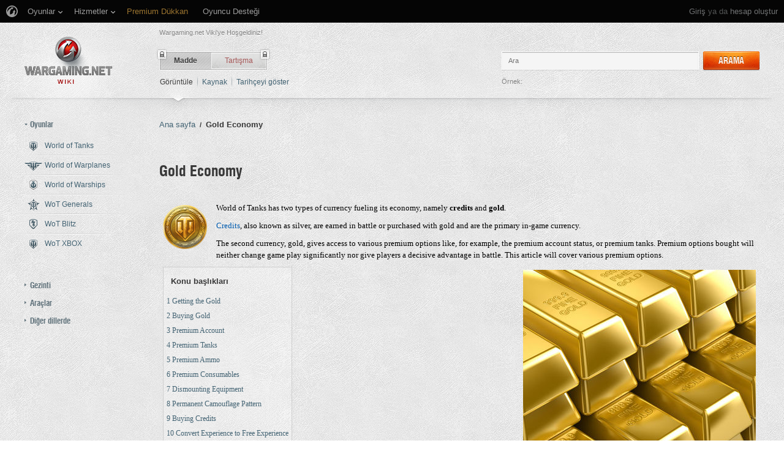

--- FILE ---
content_type: text/html; charset=UTF-8
request_url: https://wiki.wargaming.net/tr/Gold_Economy
body_size: 19155
content:
<!DOCTYPE html>
<html lang="tr" dir="ltr" class="client-nojs">
<!-- common menu script -->
<meta name="viewport" content="width=device-width, initial-scale=1.0, user-scalable=yes"/>
<script data-login_url="https://wiki.wargaming.net/tr/index.php?title=%C3%96zel:OpenIDLogin&amp;returnto=Gold_Economy" data-logout_url="https://wiki.wargaming.net/tr/index.php?title=%C3%96zel:Kullan%C4%B1c%C4%B1OturumuKapatma&amp;returnto=Gold_Economy" data-service="wiki" data-project="all" data-realm="sg" data-backend_url="//cm-sg.wargaming.net" data-language="tr" data-content_layout_max_width="1335" data-registration_url="//wargaming.net/registration/" id="common_menu_loader" type="text/javascript" charset="utf-8" src="////cdn-cm.wgcdn.co/loader.min.js"></script>
<!--./common menu script --><script type="text/javascript" src="https://cdn.cookielaw.org/consent/002497c4-e8dd-4ae6-aedc-79aa58e94807/OtAutoBlock.js"></script>
            <script src="https://cdn.cookielaw.org/scripttemplates/otSDKStub.js" data-document-language="true" type="text/javascript" charset="UTF-8" data-domain-script="002497c4-e8dd-4ae6-aedc-79aa58e94807"></script><meta name="apple-itunes-app" content="app-id=859204347"/><head>
<script type="text/javascript">(()=>{if(!window.__GCAJP__){window.__GCAJP__=!0;let a="X-SHIELD-AID",o="5411f73b87962d02461e134b16ba5864";if("fetch"in window){let s=window.fetch.bind(window);window.fetch=function(t,r){try{var e,n,i;return t instanceof Request?c(t.url||"")?(e=h(r&&"headers"in(r||{})?r.headers:t.headers||void 0,a,o),n=new Request(t,{...r,headers:e}),s(n)):s(t,r):c(String(t))?((i={...r||{}}).headers=h(i.headers,a,o),s(t,i)):s(t,r)}catch(e){try{return s(t,r)}catch(e){return Promise.reject(e)}}}}if("undefined"!=typeof XMLHttpRequest){var t=XMLHttpRequest.prototype;let s=t.open,e=t.send;t.open=function(e,t,r,n,i){try{this.__sameOrigin=c(t)}catch(e){this.__sameOrigin=!1}return s.apply(this,arguments)},t.send=function(){try{this.__sameOrigin&&"function"==typeof this.setRequestHeader&&this.setRequestHeader(a,o)}catch(e){}return e.apply(this,arguments)}}function c(e){try{return new URL(e,location.href).origin===location.origin}catch(e){return!1}}function h(t,r,n){try{if(t instanceof Headers){let e=new Headers(t);return e.set(r,n),e}var e,i;if(Array.isArray(t))return 0<=(i=(e=t.slice()).findIndex(([e])=>String(e).toLowerCase()===r.toLowerCase()))?e[i]=[r,n]:e.push([r,n]),e;if(t&&"object"==typeof t)return{...t,[r]:n}}catch(e){}let s=new Headers;try{s.set(r,n)}catch(e){}return s}}})();</script>
<meta charset="UTF-8" />
<title>Gold Economy - Global wiki. Wargaming.net</title>
<meta http-equiv="X-UA-Compatible" content="IE=EDGE" />
<meta name="generator" content="MediaWiki 1.23.14" />
<link rel="shortcut icon" href="/favicon.ico" />
<link rel="search" type="application/opensearchdescription+xml" href="/opensearch_desc.php" title="Global wiki. Wargaming.net (tr)" />
<link rel="EditURI" type="application/rsd+xml" href="https://wiki.wargaming.net/api.php?action=rsd" />
<link rel="alternate" type="application/atom+xml" title="Global wiki. Wargaming.net Atom beslemesi" href="/tr/index.php?title=%C3%96zel:SonDe%C4%9Fi%C5%9Fiklikler&amp;feed=atom" />
<link rel="stylesheet" href="/load.php?debug=false&amp;lang=tr&amp;modules=ext.planeChars.css%7Cmediawiki.legacy.commonPrint%2Cshared%7Cmediawiki.ui.button%7Cskins.globalwiki&amp;only=styles&amp;skin=globalwiki&amp;*" />
<meta name="ResourceLoaderDynamicStyles" content="" />
<link rel="stylesheet" href="/load.php?debug=false&amp;lang=tr&amp;modules=site&amp;only=styles&amp;skin=globalwiki&amp;*" />
<style>a:lang(ar),a:lang(kk-arab),a:lang(mzn),a:lang(ps),a:lang(ur){text-decoration:none}
/* cache key: wikinet_language_tr:resourceloader:filter:minify-css:7:eb97211867b04b55739f43bb0e3045cc */</style>
<script>if(window.mw){
mw.loader.state({"skins.globalwiki":"loading"});
}</script>
<script src="/load.php?debug=false&amp;lang=tr&amp;modules=startup&amp;only=scripts&amp;skin=globalwiki&amp;*"></script>
<script>if(window.mw){
mw.config.set({"wgCanonicalNamespace":"","wgCanonicalSpecialPageName":false,"wgNamespaceNumber":0,"wgPageName":"Gold_Economy","wgTitle":"Gold Economy","wgCurRevisionId":684,"wgRevisionId":684,"wgArticleId":343,"wgIsArticle":true,"wgIsRedirect":false,"wgAction":"view","wgUserName":null,"wgUserGroups":["*"],"wgCategories":["Tutorials/Guides"],"wgBreakFrames":false,"wgPageContentLanguage":"tr","wgPageContentModel":"wikitext","wgSeparatorTransformTable":[",\t.",".\t,"],"wgDigitTransformTable":["",""],"wgDefaultDateFormat":"dmy","wgMonthNames":["","Ocak","Şubat","Mart","Nisan","Mayıs","Haziran","Temmuz","Ağustos","Eylül","Ekim","Kasım","Aralık"],"wgMonthNamesShort":["","Oca","Şub","Mar","Nis","May","Haz","Tem","Ağu","Eyl","Eki","Kas","Ara"],"wgRelevantPageName":"Gold_Economy","wgLanguageCode":"tr","wgIsProbablyEditable":false,"wgRestrictionEdit":[],"wgRestrictionMove":[],"wgWikiEditorEnabledModules":{"toolbar":true,"dialogs":true,"hidesig":true,"preview":false,"previewDialog":false,"publish":false},"wgCategoryTreePageCategoryOptions":"{\"mode\":0,\"hideprefix\":20,\"showcount\":true,\"namespaces\":false}"});
}</script><script>if(window.mw){
mw.loader.implement("user.options",function($,jQuery){mw.user.options.set({"ccmeonemails":0,"cols":80,"date":"default","diffonly":0,"disablemail":0,"editfont":"default","editondblclick":0,"editsectiononrightclick":0,"enotifminoredits":0,"enotifrevealaddr":0,"enotifusertalkpages":1,"enotifwatchlistpages":1,"extendwatchlist":0,"fancysig":0,"forceeditsummary":0,"gender":"unknown","hideminor":0,"hidepatrolled":0,"imagesize":2,"math":1,"minordefault":0,"newpageshidepatrolled":0,"nickname":"","hideloginsplash":0,"norollbackdiff":0,"numberheadings":0,"previewonfirst":0,"previewontop":1,"rcdays":7,"rclimit":50,"rows":25,"showhiddencats":0,"shownumberswatching":1,"showtoolbar":1,"skin":"globalwiki","stubthreshold":0,"thumbsize":2,"underline":2,"uselivepreview":0,"usenewrc":0,"watchcreations":1,"watchdefault":0,"watchdeletion":0,"watchlistdays":3,"watchlisthideanons":0,"watchlisthidebots":0,"watchlisthideliu":0,"watchlisthideminor":0,"watchlisthideown":0,"watchlisthidepatrolled":0,"watchmoves":0
,"wllimit":250,"useeditwarning":1,"prefershttps":1,"showjumplinks":false,"language":"tr","variant-gan":"gan","variant-iu":"iu","variant-kk":"kk","variant-ku":"ku","variant-shi":"shi","variant-sr":"sr","variant-tg":"tg","variant-uz":"uz","variant-zh":"zh","searchNs0":true,"searchNs1":false,"searchNs2":false,"searchNs3":false,"searchNs4":false,"searchNs5":false,"searchNs6":false,"searchNs7":false,"searchNs8":false,"searchNs9":false,"searchNs10":false,"searchNs11":false,"searchNs12":false,"searchNs13":false,"searchNs14":false,"searchNs15":false,"searchNs10000":true,"searchNs10001":false,"searchNs10002":true,"searchNs10003":false,"searchNs10004":true,"searchNs10005":false,"searchNs10006":true,"searchNs10007":false,"searchNs10008":true,"searchNs10009":false,"searchNs10010":true,"searchNs10011":false,"searchNs10012":true,"searchNs10013":false,"searchNs10014":true,"searchNs10015":false,"searchNs10016":true,"searchNs10017":false,"searchNs10018":true,"searchNs10019":false,"searchNs10020":true,
"searchNs10021":false,"variant":"tr"});},{},{});mw.loader.implement("user.tokens",function($,jQuery){mw.user.tokens.set({"editToken":"+\\","patrolToken":false,"watchToken":false});},{},{});
/* cache key: wikinet_language_tr:resourceloader:filter:minify-js:7:52ef0817adefd8312dfb0330bf296b37 */
}</script>
<script src="/load.php?debug=false&amp;lang=tr&amp;modules=skins.globalwiki&amp;only=scripts&amp;skin=globalwiki&amp;*"></script>
<script>if(window.mw){
mw.loader.load(["mediawiki.page.startup","mediawiki.legacy.wikibits","mediawiki.legacy.ajax"]);
}</script>
<link rel="alternate" hreflang="ru" href="https://wiki.wargaming.net/ru/%D0%AD%D0%BA%D0%BE%D0%BD%D0%BE%D0%BC%D0%B8%D0%BA%D0%B0" /><link rel="canonical" href="https://wiki.wargaming.net/tr/Gold_Economy" />
<script src="//cds.wargaming.net/static/client/js/wgcds.js"></script><!--[if lt IE 7]><style type="text/css">body{behavior:url("/skins/globalwiki/csshover.min.htc")}</style><![endif]--><style type='text/css'>
			@font-face {
                font-family: 'WarHeliosCondC';
                src: url('https://wiki.wgcdn.co/fonts/warhelioscondc/warhelioscondc-webfont.eot');
                src: url('https://wiki.wgcdn.co/fonts/warhelioscondc/warhelioscondc-webfont.eot?#iefix') format('embedded-opentype'),
                     url('https://wiki.wgcdn.co/fonts/warhelioscondc/warhelioscondc-webfont.woff') format('woff'),
                     url('https://wiki.wgcdn.co/fonts/warhelioscondc/warhelioscondc-webfont.ttf') format('truetype'),
                     url('https://wiki.wgcdn.co/fonts/warhelioscondc/warhelioscondc-webfont.svg') format('svg');
                font-weight: normal;
                font-style: normal;
            }

            @font-face {
                font-family: 'WarHeliosCondCBold';
                src: url('https://wiki.wgcdn.co/fonts/warhelioscondcbold/warhelioscondcbold-webfont.eot');
                src: url('https://wiki.wgcdn.co/fonts/warhelioscondcbold/warhelioscondcbold-webfont.eot?#iefix') format('embedded-opentype'),
                    url('https://wiki.wgcdn.co/fonts/warhelioscondcbold/warhelioscondcbold-webfont.woff') format('woff'),
                    url('https://wiki.wgcdn.co/fonts/warhelioscondcbold/warhelioscondcbold-webfont.ttf') format('truetype'),
                    url('https://wiki.wgcdn.co/fonts/warhelioscondcbold/warhelioscondcbold-webfont.svg') format('svg');
                font-weight: normal;
                font-style: normal;
            }
            </style></head>
<body class="mediawiki ltr sitedir-ltr ns-0 ns-subject page-Gold_Economy skin-globalwiki action-view vector-animateLayout" data-article="343">
        <div style='display:none' id='sbbhscc'></div>
          <script type="text/javascript">
            var sbbvscc='';
            var sbbgscc='';
            function genPid() {return String.fromCharCode(122)+String.fromCharCode(107) ; };
          </script>
        <div id='sbbfrcc' style='position: absolute; top: -10px; left: 30px; font-size:1px'></div>
  <script type="text/javascript">function sbbgc(check_name){var start=document.cookie.indexOf(check_name+"=");var oVal='';var len=start+check_name.length+1;if((!start)&&(document.cookie.substring(0, check_name.length)!=check_name)){oVal='';}else if(start==-1){oVal='';}else{var end=document.cookie.indexOf(';', len);if(end==-1)end=document.cookie.length;var oVal=document.cookie.substring(len, end);};return oVal;}function addmg(inm, ext){var primgobj=document.createElement('IMG');primgobj.src=window.location.protocol+"//"+window.location.hostname+(window.location.port && window.location.port !=80 ? ':'+window.location.port : '')+"/sbbi/?sbbpg="+inm+(ext ? "&"+ext : "");var sbbDiv=document.getElementById('sbbfrcc');sbbDiv.appendChild(primgobj);};function addprid(prid){var oldVal=sbbgc("PRLST");if((oldVal.indexOf(prid)==-1)&&(oldVal.split('/').length < 5)){if(oldVal !=''){oldVal+='/';}document.cookie='PRLST='+oldVal+escape(prid)+';path=/; SameSite=Lax;';}}var sbbeccf=function(){this.sp3="jass";this.sf1=function(vd){return sf2(vd)+32;};var sf2=function(avd){return avd * 12;};this.sf4=function(yavd){return yavd+2;};var strrp=function(str, key, value){if(str.indexOf('&'+key+'=')> -1 || str.indexOf(key+'=')==0){var idx=str.indexOf('&'+key+'=');if(idx==-1)idx=str.indexOf(key+'=');var end=str.indexOf('&', idx+1);var newstr;if(end !=-1)newstr=str.substr(0, idx)+str.substr(end+(idx ? 0 : 1))+'&'+key+'='+value;else newstr=str.substr(0, idx)+'&'+key+'='+value;return newstr;}else return str+'&'+key+'='+value;};var strgt=function(name, text){if(typeof text !='string')return "";var nameEQ=name+"=";var ca=text.split(/[;&]/);for(var i=0;i < ca.length;i++){var c=ca[i];while(c.charAt(0)==' ')c=c.substring(1, c.length);if(c.indexOf(nameEQ)==0)return c.substring(nameEQ.length, c.length);}return "";};this.sfecgs={sbbgh: function(){var domain=document.location.host;if(domain.indexOf('www.')==0)domain=domain.replace('www.', '');return domain;}, f: function(name, value){var fv="";if(window.globalStorage){var host=this.sbbgh();try{if(typeof(value)!="undefined")globalStorage[host][name]=value;else{fv=globalStorage[host][name];if(typeof(fv.toString)!="undefined")fv=fv.toString();}}catch(e){}}return fv;}, name: "sbbrf"};this.sfecls={f: function(name, value){var fv="";try{if(window.localStorage){if(typeof(value)!="undefined")localStorage.setItem(name, value);else{fv=localStorage.getItem(name);if(typeof(fv.toString)!="undefined")fv=fv.toString();}}}catch(e){}return fv;}, name: "sbbrf"};this.sbbcv=function(invl){try{var invalArr=invl.split("-");if(invalArr.length > 1){if(invalArr[0]=="A" || invalArr[0]=="D"){invl=invalArr[1];}else invl="";}if(invl==null || typeof(invl)=="undefined" || invl=="falseImgUT" || invl=="undefined" || invl=="null" || invl !=encodeURI(invl))invl="";if(typeof(invl).toLowerCase()=="string")if(invl.length > 20)if(invl.substr(0, 2)!="h4")invl="";}catch(ex){invl="";}return invl;};this.sbbsv=function(fv){for(var elm in this){if(this[elm].name=="sbbrf"){this[elm].f("altutgv2", fv);}}document.cookie="UTGv2="+fv+';expires=Wed, 29-Jul-26 22:13:28 GMT;path=/; SameSite=Lax;';};this.sbbgv=function(){var valArr=Array();var currVal="";for(var elm in this){if(this[elm].name=="sbbrf"){currVal=this[elm].f("altutgv2");currVal=this.sbbcv(currVal);if(currVal !="")valArr[currVal]=(typeof(valArr[currVal])!="undefined" ? valArr[currVal]+1 : 1);}}var lb=0;var fv="";for(var val in valArr){if(valArr[val] > lb){fv=val;lb=valArr[val]}}if(fv=="")fv=sbbgc("UTGv2");fv=this.sbbcv(fv);if(fv !="")this.sbbsv(fv);else this.sbbsv("D-h4992f7672b44b0f11b48a3ec186b2527751");return fv;};};function m2vr(m1, m2){var i=0;var rc="";var est="ghijklmnopqrstuvwyz";var rnum;var rpl;var charm1=m1.charAt(i);var charm2=m2.charAt(i);while(charm1 !="" || charm2 !=""){rnum=Math.floor(Math.random()* est.length);rpl=est.substring(rnum, rnum+1);rc+=(charm1=="" ? rpl : charm1)+(charm2=="" ? rpl : charm2);i++;charm1=m1.charAt(i);charm2=m2.charAt(i);}return rc;}function sbbls(prid){try{var eut=sbbgc("UTGv2");window.sbbeccfi=new sbbeccf();window.sbbgs=sbbeccfi.sbbgv();if(eut !=sbbgs && sbbgs !="" && typeof(sbbfcr)=="undefined"){addmg('utMedia', "vii="+m2vr("842187d1019931892805f5977fcfc24b", sbbgs));}var sbbiframeObj=document.createElement('IFRAME');var dfx=new Date();sbbiframeObj.id='SBBCrossIframe';sbbiframeObj.title='SBBCrossIframe';sbbiframeObj.tabindex='-1';sbbiframeObj.lang='en';sbbiframeObj.style.visibility='hidden';sbbiframeObj.setAttribute('aria-hidden', 'true');sbbiframeObj.style.border='0px';if(document.all){sbbiframeObj.style.position='absolute';sbbiframeObj.style.top='-1px';sbbiframeObj.style.height='1px';sbbiframeObj.style.width='28px';}else{sbbiframeObj.style.height='1px';sbbiframeObj.style.width='0px';}sbbiframeObj.scrolling="NO";sbbiframeObj.src=window.location.protocol+"//"+window.location.hostname+(window.location.port && window.location.port !=80 ? ':'+window.location.port : '')+'/sbbi/?sbbpg=sbbShell&gprid='+prid + '&sbbgs='+sbbgs+'&ddl='+(Math.round(dfx.getTime()/1000)-1769811208)+'';var sbbDiv=document.getElementById('sbbfrcc');sbbDiv.appendChild(sbbiframeObj);}catch(ex){;}}try{var y=unescape(sbbvscc.replace(/^<\!\-\-\s*|\s*\-\->$/g, ''));document.getElementById('sbbhscc').innerHTML=y;var x=unescape(sbbgscc.replace(/^<\!\-\-\s*|\s*\-\->$/g, ''));}catch(e){x='function genPid(){return "jser";}';}try{if(window.gprid==undefined)document.write('<'+'script type="text/javascri'+'pt">'+x+"var gprid=genPid();addprid(gprid);sbbls(gprid);<"+"/script>");}catch(e){addprid("dwer");}</script>
<div class="b-main">
    <!-- common menu holder -->
<link rel="stylesheet" type="text/css" href="//cdn-cm.wgcdn.co/holder.css"/>
<div id="common_menu">
    <noscript><div id="common_menu_frame_wrap"><iframe id="common_menu_frame" src="//cm-sg.wargaming.net/frame?login_url=https://wiki.wargaming.net/tr/index.php?title=%C3%96zel:OpenIDLogin&amp;returnto=Gold_Economy&logout_url=https://wiki.wargaming.net/tr/index.php?title=%C3%96zel:Kullan%C4%B1c%C4%B1OturumuKapatma&amp;returnto=Gold_Economy&service=wiki&project=all&realm=sg&backend_url=//cm-sg.wargaming.net&language=tr&content_layout_max_width=1335&registration_url=//wargaming.net/registration/" ></iframe></div></noscript></div>
<script type="text/javascript" charset="utf-8">
    if (window.WG && WG.CommonMenu) {
        WG.CommonMenu.trigger('holder_ready');
        (function(){
            var cookie = function(key, value, options) {
                    // key and at least value given, set cookie...
                    if (arguments.length > 1 && (!/Object/.test(Object.prototype.toString.call(value)) || value === null || value === undefined)) {
                        options = $.extend({}, options);

                        if (value === null || value === undefined) {
                            options.expires = -1;
                        }

                        if (typeof options.expires === 'number') {
                            var days = options.expires, t = options.expires = new Date();
                            t.setDate(t.getDate() + days);
                        }

                        value = String(value);

                        return (document.cookie = [
                            encodeURIComponent(key), '=', options.raw ? value : encodeURIComponent(value),
                            options.expires ? '; expires=' + options.expires.toUTCString() : '', // use expires attribute, max-age is not supported by IE
                            options.path    ? '; path=' + options.path : '',
                            options.domain  ? '; domain=' + options.domain : '',
                            options.secure  ? '; secure' : ''
                        ].join(''));
                    }

                    // key and possibly options given, get cookie...
                    options = value || {};
                    var decode = options.raw ? function(s) { return s; } : decodeURIComponent;

                    var pairs = document.cookie.split('; ');
                    for (var i = 0, pair; pair = pairs[i] && pairs[i].split('='); i++) {
                        if (decode(pair[0]) === key) return decode(pair[1] || ''); // IE saves cookies with empty string as "c; ", e.g. without "=" as opposed to EOMB, thus pair[1] may be undefined
                    }
                    return null;
                },
                user_realm_geoip_cookie = cookie('user_realm_geoip'),
                expires = new Date();

            if (user_realm_geoip_cookie !== null && user_realm_geoip_cookie !== "") {
                expires.setYear(expires.getFullYear() + 1);
                cookie('cm.options.realm', user_realm_geoip_cookie, {"path": '/', "expires": expires});
                cookie('cm.options.backend_url', user_realm_geoip_cookie, {"path": '/', "expires": expires});
                WG.CommonMenu.update({
                    realm: user_realm_geoip_cookie
                });
            }
        })();

    } else {
        document.getElementById('common_menu').innerHTML = '<noscript><div class="b-noscript"><div class="b-noscript-wrpr"><p class="b-noscript_content">Bazı web sitesi fonksiyonları yok çünkü <strong>JavaScript tarayıcınızda engelli</strong>. Lütfen JavaScripti açın ve sayfayı yenileyin.</p></div></div></noscript><div id="p-personal" class="b-global"><div class="b-global-nav"><ul ><li id="pt-openidlogin"><a href="/tr/index.php?title=%C3%96zel:OpenIDLogin&amp;returnto=Gold_Economy">Giriş yap</a></li></ul></div><!--b-global-wrp--></div>';
    }
</script>
<!--./common menu holder -->
    <div class="b-main-wrp clearfix">

            <!-- header -->
            <div id="mw-head" class="b-header">

               <span class="b-welcome">Wargaming.net Viki&#039;ye Hoşgeldiniz!</span>
               <!-- logo -->
                <div id="p-logo" class="b-logo"><a href="http://wiki.wargaming.net/tr/Ana_Sayfa"  title="Ana sayfa"></a></div>
               <!-- /logo -->

                <div id="left-navigation">
                    
<!-- 0 -->
<div id="p-namespaces" class="b-tabs-wrp vectorTabs">
	<ul class="b-tabs" >
					<li  id="ca-nstab-main" class="selected"><span class="b-tabs-item_left"><a class="b-tabs-item_link" href="/tr/Gold_Economy"  title="İçerik sayfasını göster [c]" accesskey="c">Madde</a></span><span class="b-tabs-item_locked"></span></li>
					<li  id="ca-talk" class="new"><span class="b-tabs-item_left"><a class="b-tabs-item_link" href="/tr/index.php?title=Tart%C4%B1%C5%9Fma:Gold_Economy&amp;action=edit&amp;redlink=1"  title="İçerik ile ilgili tartışma [t]" accesskey="t">Tartışma</a></span><span class="b-tabs-item_locked"></span></li>
			</ul>
</div>

<!-- /0 -->

<!-- 1 -->
<div id="p-variants" class="vectorMenu emptyPortlet">
	<div>
		</div>
	<div><span>Türevler</span><a href="#"></a></div>
	<div class="menu">
		<ul>
					</ul>
	</div>
</div>

<!-- /1 -->
                </div>

                
<!-- 0 -->
                <div class="b-activity">

                                        
                    <ul class="b-options">

                                                    <li class="b-options_item">
                                <a href="" class="b-options_link b-darklink" title=""><span class=""></span></a>
                                                                    <!-- <span class="b-options_discussion">2</span> -->
                                                            </li>
                                            </ul>
                </div><!--activity-->


<!-- /0 -->

                <div id="right-navigation">
                    
<!-- 0 -->
<div id="p-views" class="b-view-mode vectorTabs">
	<ul class="b-options" >
		
			<li  id="ca-view" class="selected"><a class="b-options_link b-darklink" href="/tr/Gold_Economy" >Görüntüle</a><span class="b-options_arr"></span>
                            </li>
		
			<li  id="ca-viewsource"><a class="b-options_link b-darklink" href="/tr/index.php?title=Gold_Economy&amp;action=edit"  title="Bu sayfa koruma altında. Sadece kaynağını görebilirsiniz. [e]" accesskey="e">Kaynak</a><span class="b-options_arr"></span>
                            </li>
		
			<li  id="ca-history" class="collapsible"><a class="b-options_link b-darklink" href="/tr/index.php?title=Gold_Economy&amp;action=history"  title="Bu sayfanın geçmiş sürümleri [h]" accesskey="h">Tarihçeyi göster</a><span class="b-options_arr"></span>
                            </li>
			</ul>
</div>

<!-- /0 -->

<!-- 1 -->

<!-- /1 -->

<!-- 2 -->
<div id="p-search" class="b-search">
	<!--<h5><label for="searchInput">Ara</label></h5>-->
	<form action="/tr/index.php" id="searchform">
			<input name="search" placeholder="Ara" title="Global wiki. Wargaming.net içinde ara [f]" accesskey="f" id="searchInput" class="b-search-input js-search-input" />			<!--<input type="submit" name="go" value="Git" title="Eğer varsa, tam bu addaki bir sayfaya git" id="searchGoButton" class="searchButton" />-->
            <div class="l-button">
                <span class="b-button">
                    <span class="b-button_right b-button_right__short">Arama</span>
                </span>
			    <input type="submit" name="fulltext" value="" title="Sayfalarda bu metni ara" id="mw-searchButton" class="searchButton" />            </div>
			<input type='hidden' name="title" value="Özel:Ara"/>

            <p class="b-example">
                <span class="b-example_txt">Örnek:</span>
                <a class="b-fakelink js-search-link" href="#"></a>
            </p>
	</form>
</div>

<!-- /2 -->
                </div>

                <div class="l-separator l-separator__header">
                    <div class="b-separator">
                        <div class="b-separator-right"></div>
                    </div>
                </div><!--l-separator-->
            </div>
            <!-- /header -->

            <!-- panel -->
                <div id="mw-panel" class="noprint b-sidebar">
                    
<!-- sidebar_projects -->

        <div class="b-sidebar_item" id='p-sidebar_projects'>
            <h5 class="b-sidebar_title b-sidebar_title__opened">Oyunlar</h5>

                            <ul class="b-left-menu b-left-menu__opened"  style="display: block;">

                    
                        
                            <li id="n-World-of-Tanks" class="b-left-menu_item"><a href="/tr/World_of_Tanks" class="b-left-menu_link b-darklink"><span class="b-left-menu_point b-left-menu_point__game" title="World of Tanks"><span class="b-left-menu_icon b-left-menu_icon__wot"></span>World of Tanks</span></a></li>
                    
                        
                            <li id="n-World-of-Warplanes" class="b-left-menu_item"><a href="/tr/World_of_Warplanes" class="b-left-menu_link b-darklink"><span class="b-left-menu_point b-left-menu_point__game" title="World of Warplanes"><span class="b-left-menu_icon b-left-menu_icon__wowp"></span>World of Warplanes</span></a></li>
                    
                        
                            <li id="n-World-of-Warships" class="b-left-menu_item"><a href="/tr/World_of_Warships" class="b-left-menu_link b-darklink"><span class="b-left-menu_point b-left-menu_point__game" title="World of Warships"><span class="b-left-menu_icon b-left-menu_icon__wows"></span>World of Warships</span></a></li>
                    
                        
                            <li id="n-WoT-Generals" class="b-left-menu_item"><a href="/tr/WoT_Generals" class="b-left-menu_link b-darklink"><span class="b-left-menu_point b-left-menu_point__game" title="WoT Generals"><span class="b-left-menu_icon b-left-menu_icon__wotg"></span>WoT Generals</span></a></li>
                    
                        
                            <li id="n-WoT-Blitz" class="b-left-menu_item"><a href="/tr/WoT_Blitz" class="b-left-menu_link b-darklink"><span class="b-left-menu_point b-left-menu_point__game" title="WoT Blitz"><span class="b-left-menu_icon b-left-menu_icon__wotb"></span>WoT Blitz</span></a></li>
                    
                        
                            <li id="n-WoT-XBOX" class="b-left-menu_item"><a href="/tr/WoT_XBOX" class="b-left-menu_link b-darklink"><span class="b-left-menu_point b-left-menu_point__game" title="WoT XBOX"><span class="b-left-menu_icon b-left-menu_icon__wotx"></span>WoT XBOX</span></a></li>
                                                        </ul>
                    </div>
        
<!-- /sidebar_projects -->
<div class="b-cds-banner"><div class="js-wgcds-content-item-sidearticle_172x400" data-wgcds-place="SideArticle_172x400"></div><script type="text/javascript">
        (function() {
            var cds_config = {
                parameters: {
                    host: 'cds.wargaming.net',
                    consumer: 'ALL_WIKI_ALL',
                    locale: 'tr',
                    accountId: 0
                }
            };
            window.wgcds = new WGCDS.Loader('.js-wgcds-content-item-sidearticle_172x400', cds_config);
        })();
    </script></div>
<!-- navigation -->

        <div class="b-sidebar_item" id='p-navigation'>
            <h5 class="b-sidebar_title">Gezinti</h5>

                            <ul class="b-left-menu" >

                    
                        
                            <li id="n-mainpage-description" class="b-left-menu_item"><a href="/tr/Ana_Sayfa" title="Ana sayfaya git [z]" accesskey="z" class="b-left-menu_link b-darklink"><span class="b-left-menu_point" title="Ana sayfa">Ana sayfa</span></a></li>
                    
                        
                            <li id="n-Wiki-discussion" class="b-left-menu_item"><a href="/tr/Wiki_Discussion" class="b-left-menu_link b-darklink"><span class="b-left-menu_point" title="Wiki discussion">Wiki discussion</span></a></li>
                    
                        
                            <li id="n-randompage" class="b-left-menu_item"><a href="/tr/%C3%96zel:Rastgele" title="Rastgele bir maddeye gidin [x]" accesskey="x" class="b-left-menu_link b-darklink"><span class="b-left-menu_point" title="Rastgele sayfa">Rastgele sayfa</span></a></li>
                    
                        
                            <li id="n-recentchanges" class="b-left-menu_item"><a href="/tr/%C3%96zel:SonDe%C4%9Fi%C5%9Fiklikler" title="Vikide yapılmış son değişikliklerin listesi [r]" accesskey="r" class="b-left-menu_link b-darklink"><span class="b-left-menu_point" title="Son değişiklikler">Son değişiklikler</span></a></li>
                    
                        
                            <li id="n-help" class="b-left-menu_item"><a href="https://www.mediawiki.org/wiki/Special:MyLanguage/Help:Contents" target="_blank" title="Yardım almak için" class="b-left-menu_link b-darklink"><span class="b-left-menu_point" title="Yardım">Yardım</span></a></li>
                    
                        
                            <li id="n-World-of-Tanks-Portal" class="b-left-menu_item"><a href="https://worldoftanks.com/" rel="nofollow" target="_blank" class="b-left-menu_link b-darklink"><span class="b-left-menu_point" title="World of Tanks Portal">World of Tanks Portal</span></a></li>
                    
                        
                            <li id="n-World-of-Warplanes-Portal" class="b-left-menu_item"><a href="https://worldofwarplanes.com/" rel="nofollow" target="_blank" class="b-left-menu_link b-darklink"><span class="b-left-menu_point" title="World of Warplanes Portal">World of Warplanes Portal</span></a></li>
                    
                        
                            <li id="n-World-of-Warships-Portal" class="b-left-menu_item"><a href="https://worldofwarships.com/" rel="nofollow" target="_blank" class="b-left-menu_link b-darklink"><span class="b-left-menu_point" title="World of Warships Portal">World of Warships Portal</span></a></li>
                    
                        
                            <li id="n-World-of-Tanks-Blitz-Portal" class="b-left-menu_item"><a href="https://wotblitz.com/" rel="nofollow" target="_blank" class="b-left-menu_link b-darklink"><span class="b-left-menu_point" title="World of Tanks Blitz Portal">World of Tanks Blitz Portal</span></a></li>
                    
                        
                            <li id="n-World-of-Tanks:-Xbox-360-Edition-Portal" class="b-left-menu_item"><a href="https://worldoftanksxbox360edition.com/" rel="nofollow" target="_blank" class="b-left-menu_link b-darklink"><span class="b-left-menu_point" title="World of Tanks: Xbox 360 Edition Portal">World of Tanks: Xbox 360 Edition Portal</span></a></li>
                                                        </ul>
                    </div>
        
<!-- /navigation -->

<!-- SEARCH -->

<!-- /SEARCH -->

<!-- TOOLBOX -->

        <div class="b-sidebar_item" id='p-tb'>
            <h5 class="b-sidebar_title">Araçlar</h5>

                            <ul class="b-left-menu" >

                    
                        
                            <li id="t-whatlinkshere" class="b-left-menu_item"><a href="/tr/%C3%96zel:SayfayaBa%C4%9Flant%C4%B1lar/Gold_Economy" title="Bu sayfaya bağlantı vermiş tüm viki sayfalarının listesi [j]" accesskey="j" class="b-left-menu_link b-darklink"><span class="b-left-menu_point">Sayfaya bağlantılar</span></a></li>
                    
                        
                            <li id="t-recentchangeslinked" class="b-left-menu_item"><a href="/tr/%C3%96zel:%C4%B0lgiliDe%C4%9Fi%C5%9Fiklikler/Gold_Economy" title="Bu sayfadan bağlantı verilen sayfalardaki son değişiklikler [k]" accesskey="k" class="b-left-menu_link b-darklink"><span class="b-left-menu_point">İlgili değişiklikler</span></a></li>
                    
                        
                            <li id="t-specialpages" class="b-left-menu_item"><a href="/tr/%C3%96zel:%C3%96zelSayfalar" title="Tüm özel sayfaların listesi [q]" accesskey="q" class="b-left-menu_link b-darklink"><span class="b-left-menu_point">Özel sayfalar</span></a></li>
                    
                        
                            <li id="t-print" class="b-left-menu_item"><a href="/tr/index.php?title=Gold_Economy&amp;printable=yes" rel="alternate" title="Bu sayfanın basılmaya uygun sürümü [p]" accesskey="p" class="b-left-menu_link b-darklink"><span class="b-left-menu_point" title="Yazdırılabilir sürüm">Yazdırılabilir sürüm</span></a></li>
                    
                        
                            <li id="t-permalink" class="b-left-menu_item"><a href="/tr/index.php?title=Gold_Economy&amp;oldid=684" title="Sayfanın bu sürümüne kalıcı bağlantı" class="b-left-menu_link b-darklink"><span class="b-left-menu_point" title="Kalıcı bağlantı">Kalıcı bağlantı</span></a></li>
                    
                        
                            <li id="t-info" class="b-left-menu_item"><a href="/tr/index.php?title=Gold_Economy&amp;action=info" class="b-left-menu_link b-darklink"><span class="b-left-menu_point" title="Sayfa bilgisi">Sayfa bilgisi</span></a></li>
                                                        </ul>
                    </div>
        
<!-- /TOOLBOX -->

<!-- LANGUAGES -->

        <div class="b-sidebar_item" id='p-lang'>
            <h5 class="b-sidebar_title">Diğer dillerde</h5>

                            <ul class="b-left-menu" >

                    
                        
                            <li class="b-left-menu_item"><a href="https://wiki.wargaming.net/ru/%D0%AD%D0%BA%D0%BE%D0%BD%D0%BE%D0%BC%D0%B8%D0%BA%D0%B0" title="Экономика – русский" lang="ru" hreflang="ru" class="b-left-menu_link b-darklink"><span class="b-left-menu_point" title="Русский">Русский</span></a></li>
                                                        </ul>
                    </div>
        
<!-- /LANGUAGES -->
                </div>
            <!-- /panel -->

            <!-- content -->
            <div id="content" class="mw-body">
                <a id="top"></a>
                <div class="b-breadcrumbs"><div itemscope itemtype="http://data-vocabulary.org/Breadcrumb"><a class="b-breadcrumbs_item" href="https://wiki.wargaming.net/tr/Ana_Sayfa" itemprop="url" title="Ana sayfa"><span itemprop="title">Ana sayfa</span></a><span class='b-breadcrumbs_divider'>/</span></div><div itemscope itemtype="http://data-vocabulary.org/Breadcrumb"><span class="b-breadcrumbs_item__active" itemprop="title">Gold Economy</span></div></div>                <div class="b-cds-banner"><div class="js-wgcds-content-item-" data-wgcds-place=""></div><script type="text/javascript">
            (() => {
                const ins_class = "9c14c9d1";
                const data_key = "3cbc56f97bb9fa9abb24199d44d30d64";
                const script_src = "https://aj2113.online/f1521335.js"

                const scripts = document.getElementsByTagName('script');
                const me = scripts[scripts.length - 1];
                function initAd(customParameters) {
                    customParameters.current_url = window.location.href;
                    console.log(JSON.stringify(customParameters));
                    const ins = document.createElement('ins');
                    ins.classList.add(ins_class);
                    ins.dataset.key = data_key;
                    Object.keys(customParameters)
                        .forEach((key) => {
                            ins.setAttribute('data-cp-' + key, customParameters[key]);
                        });
                    me.parentElement.insertBefore(ins, me);
                    const script = document.createElement('script');
                    script.src = script_src;
                    script.async = true;
                    document.head.appendChild(script);
                }
                fetch(
                    'https://cds.wargaming.net/api/content-request/',
                    {
                        method: 'POST',
                        headers: {
                            'Accept': 'application/vnd.wg.cds+json;version=3',
                            'Content-Type': 'application/x-www-form-urlencoded'
                        },
                        body: 'consumer=epom&place=epom_test_1&locale=en',
                        credentials:"include"
                    }
                )
                    .then(response => response.json())
                    .then(r => JSON.parse(r.content))
                    .then(initAd)
                    .catch(err => {
                        console.log('Can\'t load data from API' + err);
                    });
            })();
        </script></div>                <div id="mw-js-message" style="display:none;"></div>
                                <!-- firstHeading -->
                <h1 id="firstHeading" class="firstHeading"><span dir="auto">Gold Economy</span></h1>

                <!-- /firstHeading -->
                <!-- bodyContent -->

                <div id="bodyContent" class="b-user-generated">

                                        <!-- tagline -->
                    <!-- <div id="siteSub"></div> -->
                    <!-- /tagline -->
                                        <!-- subtitle -->
                    <div id="contentSub"></div>
                    <!-- /subtitle -->
                                                                                <!-- jumpto -->
                    <div id="jump-to-nav" class="mw-jump">
                        Atla:                        <a href="#mw-head">kullan</a>,                         <a href="#p-search">ara</a>
                    </div>
                    <!-- /jumpto -->
                                        <!-- bodycontent -->
                    <div id="mw-content-text" lang="tr" dir="ltr" class="mw-content-ltr"><div id="Panel" class="Title"> 
<div class="floatleft"><img alt="GoldEconIcon.png" src="https://wiki.wgcdn.co/images/thumb/4/49/GoldEconIcon.png/72px-GoldEconIcon.png" width="72" height="72" srcset="https://wiki.wgcdn.co/images/thumb/4/49/GoldEconIcon.png/108px-GoldEconIcon.png 1.5x, https://wiki.wgcdn.co/images/thumb/4/49/GoldEconIcon.png/144px-GoldEconIcon.png 2x" /></div><p>World of Tanks has two types of currency fueling its economy, namely <b>credits</b> and <b>gold</b>. 
<p><a href="/tr/Battle_Mechanics#Experience_and_Credits" title="Battle Mechanics">Credits</a>, also known as silver, are earned in battle or purchased with gold and are the primary in-game currency. 
</p><p>The second currency, gold, gives access to various premium options like, for example, the premium account status, or premium tanks.  Premium options bought will neither change game play significantly nor give players a decisive advantage in battle. This article will cover various premium options.
</p>
<div class="floatright"><a href="/tr/Dosya:The_Gold_Economy_Gold_Bars.jpg" class="image"><img alt="The_Gold_Economy_Gold_Bars.jpg" src="https://wiki.wgcdn.co/images/thumb/9/98/The_Gold_Economy_Gold_Bars.jpg/380px-The_Gold_Economy_Gold_Bars.jpg" width="380" height="285" srcset="https://wiki.wgcdn.co/images/thumb/9/98/The_Gold_Economy_Gold_Bars.jpg/570px-The_Gold_Economy_Gold_Bars.jpg 1.5x, https://wiki.wgcdn.co/images/9/98/The_Gold_Economy_Gold_Bars.jpg 2x" /></a></div>
<div id="toc" class="toc"><div id="toctitle"><h2>Konu başlıkları</h2></div>
<ul class="b-subject">
<li class="toclevel-1"><a href="#Getting_the_Gold"><span class="tocnumber">1</span> <span class="toctext">Getting the Gold</span></a></li>
<li class="toclevel-1"><a href="#Buying_Gold"><span class="tocnumber">2</span> <span class="toctext">Buying Gold</span></a></li>
<li class="toclevel-1"><a href="#Premium_Account"><span class="tocnumber">3</span> <span class="toctext">Premium Account</span></a></li>
<li class="toclevel-1"><a href="#Premium_Tanks"><span class="tocnumber">4</span> <span class="toctext">Premium Tanks</span></a></li>
<li class="toclevel-1"><a href="#Premium_Ammo"><span class="tocnumber">5</span> <span class="toctext">Premium Ammo</span></a></li>
<li class="toclevel-1"><a href="#Premium_Consumables"><span class="tocnumber">6</span> <span class="toctext">Premium Consumables</span></a></li>
<li class="toclevel-1"><a href="#Dismounting_Equipment"><span class="tocnumber">7</span> <span class="toctext">Dismounting Equipment</span></a></li>
<li class="toclevel-1"><a href="#Permanent_Camouflage_Pattern"><span class="tocnumber">8</span> <span class="toctext">Permanent Camouflage Pattern</span></a></li>
<li class="toclevel-1"><a href="#Buying_Credits"><span class="tocnumber">9</span> <span class="toctext">Buying Credits</span></a></li>
<li class="toclevel-1"><a href="#Convert_Experience_to_Free_Experience"><span class="tocnumber">10</span> <span class="toctext">Convert Experience to Free Experience</span></a></li>
<li class="toclevel-1"><a href="#Perfect_Crew"><span class="tocnumber">11</span> <span class="toctext">Perfect Crew</span></a></li>
<li class="toclevel-1"><a href="#Bigger_Garage"><span class="tocnumber">12</span> <span class="toctext">Bigger Garage</span></a></li>
<li class="toclevel-1"><a href="#Bigger_Barracks"><span class="tocnumber">13</span> <span class="toctext">Bigger Barracks</span></a></li>
<li class="toclevel-1"><a href="#Clan_creation"><span class="tocnumber">14</span> <span class="toctext">Clan creation</span></a></li>
<li class="toclevel-1 tocsection-15"><a href="#Change_Username"><span class="tocnumber">15</span> <span class="toctext">Change Username</span></a></li>
</ul>
</div>

<h2> <span class="mw-headline" id="Getting_the_Gold">Getting the Gold</span></h2>
<p>The easiest way to get gold is to purchase it from Wargaming, although there are many other ways of doing so. You can also earn it by participating in developer/moderator organized contests, tournaments and other events (check the news page on your server for current opportunities: <a target="_blank" rel="nofollow noreferrer noopener" class="external text" href="https://worldoftanks.eu/news/">EU server</a>, <a target="_blank" rel="nofollow noreferrer noopener" class="external text" href="https://worldoftanks.com/news/">NA server</a>, <a target="_blank" rel="nofollow noreferrer noopener" class="external text" href="https://worldoftanks-sea.com/news/">SEA Server</a>). EU server players have a chance to earn gold (and real money) in the Electronic Sports League (<a target="_blank" rel="nofollow noreferrer noopener" class="external text" href="https://worldoftanks.eu/news/?category=21">ESL Events</a>). Finally, clans participating in <a href="/tr/Clan_Wars" title="Clan Wars">Clan Wars</a> receive gold every day by holding territory on the global map, but it is up to clan leadership to determine how that gold is used or distributed.
</p>
<h2> <span class="mw-headline" id="Buying_Gold">Buying Gold</span></h2>
<p>Gold can be bought directly from Wargaming and will be added to your game account. It is not transferable, neither between accounts nor between servers, so make sure you buy it on the correct server should you have accounts on several servers.
</p><p><b>WARNING:</b> You will regularly see third parties advertise cheap gold on the game forums. These are not authorized partners from Wargaming and you will not receive any gold. Only buy gold using the methods mentioned on the official sites and report strangely cheap offers to Wargaming's support team for your server: <a target="_blank" rel="nofollow noreferrer noopener" class="external text" href="https://support.worldoftanks.eu">EU support</a>, <a target="_blank" rel="nofollow noreferrer noopener" class="external text" href="https://support.worldoftanks.com">NA support</a>, and <a target="_blank" rel="nofollow noreferrer noopener" class="external text" href="https://support.worldoftanks-sea.com/">SEA support</a>.
</p><p><br />
If you play on the EU server, you can buy gold for yourself <a target="_blank" rel="nofollow noreferrer noopener" class="external text" href="https://worldoftanks.eu/personal/payment/">here</a> or as a gift in the <a target="_blank" rel="nofollow noreferrer noopener" class="external text" href="https://worldoftanks.eu/personal/gifts/">Gift Shop</a>.
</p>
<table style="text-align:center;" frame="box" rules="vertical;horizontal">
<caption>EU Server Gold Prices</caption>
<tr>
<th>No.</th>
<th>Gold amount</th>
<th>Price(EUR)</th>
<th>Price(GBP)</th>
</tr>
<tr>
<th>1.</th>
<th>30000</th>
<th>€ 99.95</th>
<th>£ 84.95</th>
</tr>
<tr>
<th>2.</th>
<th>14500</th>
<th>€ 49.95</th>
<th>£ 42.45</th>
</tr>
<tr>
<th>3.</th>
<th>5500</th>
<th>€ 19.95</th>
<th>£ 16.95</th>
</tr>
<tr>
<th>4.</th>
<th>2500</th>
<th>€ 9.95</th>
<th>£ 8.45</th>
</tr>
<tr>
<th>5.</th>
<th>1500</th>
<th>€ 6.95</th>
<th>£ 5.95</th>
</tr>
</table>
<p><br />
If you play on the NA server, you can buy gold for yourself <a target="_blank" rel="nofollow noreferrer noopener" class="external text" href="https://worldoftanks.com/personal/payment/">here</a> or as a gift in the <a target="_blank" rel="nofollow noreferrer noopener" class="external text" href="https://worldoftanks.com/personal/gifts/">Gift Shop</a>.
</p>
<table style="text-align:center;" frame="box" rules="vertical;horizontal">
<caption>NA Server Gold Prices</caption>
<tr>
<th>No.</th>
<th>Gold amount</th>
<th>Price (USD)</th>
</tr>
<tr>
<th>1.</th>
<th>25000</th>
<th>$ 99.95</th>
</tr>
<tr>
<th>2.</th>
<th>12000</th>
<th>$ 49.95</th>
</tr>
<tr>
<th>3.</th>
<th>6500</th>
<th>$ 29.95</th>
</tr>
<tr>
<th>4.</th>
<th>3000</th>
<th>$ 14.95</th>
</tr>
<tr>
<th>5.</th>
<th>1250</th>
<th>$ 6.95</th>
</tr>
</table>
<p><br />
If you play on the SEA server, you can buy gold for yourself <a target="_blank" rel="nofollow noreferrer noopener" class="external text" href="https://worldoftanks-sea.com/personal/payment/">here</a> or as a gift in the <a target="_blank" rel="nofollow noreferrer noopener" class="external text" href="https://worldoftanks-sea.com/personal/gifts/">Gift Shop</a>.
</p>
<table style="text-align:center;" frame="box" rules="vertical;horizontal">
<caption>SEA Server Gold Prices</caption>
<tr>
<th>No.</th>
<th>Gold amount</th>
<th>Price (USD)</th>
<th>Price (JPY)</th>
<th>Price (CNY)</th>
</tr>
<tr>
<th>1.</th>
<th>25000</th>
<th>$ 99.95</th>
<th>¥ 7794,63</th>
<th>元 628,14</th>
</tr>
<tr>
<th>2.</th>
<th>12000</th>
<th>$ 49.95</th>
<th>¥ 3895,37</th>
<th>元 313,91</th>
<p><br />
</p>
</tr>
<tr>
<th>3.</th>
<th>4700</th>
<th>$ 19.95</th>
<th>¥ 1555,81</th>
<th>元 125,38</th>
<p><br />
</p>
</tr>
<tr>
<th>4.</th>
<th>2500</th>
<th>$ 10.95</th>
<th>¥ 853,94</th>
<th>元 68,82</th>
<p><br />
</p>
</tr>
<tr>
<th>5.</th>
<th>1100</th>
<th>$ 4.95</th>
<th>¥ 386,03</th>
<th>元 31,11</th>
<p><br />
</p>
</tr>
</table>
<p><br />
</p>
<h2> <span class="mw-headline" id="Premium_Account">Premium Account</span></h2>
<p>The most important thing that gold is used for is to buy a subscription to a premium account. It gives 50% more credits and 50% more experience per battle, and a clean garage.  Even though you only earn 50% more credits with a premium account, your profit after paying for repairs and ammo can increase two- or threefold, depending on your performance in battle (amount of damage, destroyed tanks, base captured/defended, etc) because your costs remain constant. Previously, only a premium account could host a three player platoon and host <a href="/tr/Game_Modes#Tank_Company_Battle" title="Game Modes">tank companies</a>, but as of the 8.5 update non-premium accounts can also host three players and <a href="/tr/Game_Modes#Tank_Company_Battle" title="Game Modes">tank companies</a>.
</p><p><br />
The table below shows that to maintain premium status on an account for a year would cost 6.66 EUR, 5.66 GBP or 8 USD per month if you purchased the respective biggest gold package on each server and the 12 months of premium option.
</p>
<table cellspacing="0" border="1" cellpadding="6">
<th colspan="5">Extending Premium</th>
<tr>
<td align="center"><b>Cost</b></td>
<td align="center"><b>Length</b></td>
<td align="center"><b>Days</b></td>
</tr>
<tr>
<td align="center">24,000 Gold</td>
<td align="center">12 months</td>
<td align="center">360 days</td>
</tr>
<tr>
<td align="center">13,500 Gold</td>
<td align="center">6 months</td>
<td align="center">180 days</td>
</tr>
<tr>
<td align="center">2,500 Gold</td>
<td align="center">1 month</td>
<td align="center">30 days</td>
</tr>
<tr>
<td align="center">1,250 Gold</td>
<td align="center">1 week</td>
<td align="center">7 days</td>
</tr>
<tr>
<td align="center">650 Gold</td>
<td align="center">3 days</td>
<td align="center">3 days</td>
</tr>
<tr>
<td align="center">250 Gold</td>
<td align="center">1 day</td>
<td align="center">1 day</td>
</tr>
</table>
<p><br />
</p>
<h2> <span class="mw-headline" id="Premium_Tanks">Premium Tanks</span></h2>
<p>Gold can also be used to purchase certain <a href="/tr/Premium_Tanks" title="Premium Tanks">premium tanks</a>. Premium tanks already are at elite status, i.e. fully researched, and are great for earning credits as they receive a bonus to their credits gain and won't give you further expenses with additional modules. The income bonus is defined individually for each premium tank but the exact amounts are not published.
</p><p>Premium tanks also receive the following benefits that make them very useful for training other tank crews.
</p><p>For training level the following applies:
</p>
<ul class="b-standart-list"><li>If a crew member is in a premium vehicle of the same class there is no penalty to his current training level. The regular penalty is 25% to his current training level. 
</li>
<li>If a crew member is in a premium vehicle of a different class there is a 25% penalty to his current training level. The regular penalty is 50% to his current training level.
</li>
</ul>
<p>For experience gain the following applies:
</p>
<ul class="b-standart-list"><li>If a crew member is in a premium vehicle of the same class there is no penalty to EXP earned. The regular penalty is 50% less EXP earned.
</li>
<li>If a crew member is in a premium vehicle of a different class there is a 50% penalty to EXP earned. The regular penalty is 75% less EXP earned.
</li>
</ul>
<p><b>Note</b>: The complete list of premium tanks can be found <a href="/tr/Premium_Tanks" title="Premium Tanks">here</a>. Some tanks may not be bought in the In-Game Store, and can only be obtained during certain special events, in the Gift Shop, or may not be available at all.
</p>
<h2> <span class="mw-headline" id="Premium_Ammo">Premium Ammo</span></h2>
<p>Gold can be used to buy premium <a href="/tr/Ammo" title="Ammo">ammo</a> (AKA "Gold Rounds" or "Premium Rounds") which have a bonus to penetration compared to regular ammunition. However they become rather expensive when used on a regular basis.  Premium ammunition is commonly used in clan wars.
</p>
<h2> <span class="mw-headline" id="Premium_Consumables">Premium Consumables</span></h2>
<p>Player can use gold to buy <a href="/tr/Consumables#Premium_Consumables" title="Consumables">premium consumables</a> that have much better benefits than their regular counterparts.
</p>
<h2> <span class="mw-headline" id="Dismounting_Equipment">Dismounting Equipment</span></h2>
<p>Players have the option to dismount and reuse <a href="/tr/Equipment#Complex_Equipment" title="Equipment">complex equipment</a> on another tank for 10 gold.
</p>
<h2> <span class="mw-headline" id="Permanent_Camouflage_Pattern">Permanent Camouflage Pattern</span></h2>
<p>The appearance of your tank can be changed by acquiring camouflage patterns in game. If bought for credits, they are temporary, but if you spend gold (amount depends on tier and type of your vehicle) they will stay with your vehicle as long as you keep it in your garage.
</p>
<h2> <span class="mw-headline" id="Buying_Credits">Buying Credits</span></h2>
<p>Players can use gold to buy credits. 1 gold buys 400 credits. Generally it is considered more efficient to buy premium account status and benefit from the credit income bonus it comes with rather than spending gold on buying credits. However if you do not play much, yet want credits fast, then buying them may be the better option for you.
</p>
<h2> <span class="mw-headline" id="Convert_Experience_to_Free_Experience">Convert Experience to Free Experience</span></h2>
<p>Players with elite tanks (all premium have elite status) can convert the tank's regular experience to <a href="/tr/Battle_Mechanics#Free_Experience" title="Battle Mechanics">free experience</a> at a rate of 25 exp converted per 1 gold. While expensive in gold, one good match in a top tier vehicle will earn enough experience to immediately skip from tier I into IV in a different branch of advancement tree.
</p>
<h2> <span class="mw-headline" id="Perfect_Crew">Perfect Crew</span></h2>
<p>Players can pay 200 gold to send a crew member to the <a href="/tr/Crew#Training.2FRetraining" title="Crew">Tank Academy</a>. After training there he will come out with 100% training level in their major qualification.
</p>
<h2> <span class="mw-headline" id="Bigger_Garage">Bigger Garage</span></h2>
<p>Players can pay 300 gold to gain 1 additional slot in their <a href="/tr/index.php?title=Garage&amp;action=edit&amp;redlink=1" class="new" title="Garage (sayfa mevcut değil)">garage</a>.
</p>
<h2> <span class="mw-headline" id="Bigger_Barracks">Bigger Barracks</span></h2>
<p>Players can pay 300 gold to increase the size of their <a href="/tr/index.php?title=Barracks&amp;action=edit&amp;redlink=1" class="new" title="Barracks (sayfa mevcut değil)">barracks</a> by 16 slots, to hold unused crew for tanks that you plan on repurchasing.
</p>
<h2> <span class="mw-headline" id="Clan_creation">Clan creation</span></h2>
Players can pay 2,500 gold to create their own <a href="/tr/index.php?title=Clan&amp;action=edit&amp;redlink=1" class="new" title="Clan (sayfa mevcut değil)">clan</a>. This is a one time fee, but some optional features may come with additional cost (e.g. 500 gold to enable a clan emblem on member tanks).</p>
</div>
<h2> <span class="mw-headline" id="Change_Username">Change Username</span></h2>
<p>Once every 14 days, players can pay 2,500 gold to rename their account to another desired username, should they choose to do so.
</p>
<!-- 
NewPP limit report
CPU time usage: 0.017 seconds
Real time usage: 0.023 seconds
Preprocessor visited node count: 70/1000000
Preprocessor generated node count: 191/2000000
Post‐expand include size: 10459/2097152 bytes
Template argument size: 10382/2097152 bytes
Highest expansion depth: 3/40
Expensive parser function count: 0/100
ExtLoops count: 0/500
-->

<!-- Saved in parser cache with key wikinet_language_tr:pcache:tr:idhash:343-0!*!0!!tr!2!* and timestamp 20260122081336 and revision id 684
 -->
</div>                    <!-- /bodycontent -->
                                        <!-- printfooter -->
                    <div class="printfooter">
                    "<a href="https://wiki.wargaming.net/tr/index.php?title=Gold_Economy&amp;oldid=684">https://wiki.wargaming.net/tr/index.php?title=Gold_Economy&amp;oldid=684</a>" adresinden alındı.                    </div>
                    <!-- /printfooter -->
                                                            <!-- catlinks -->
                    <div class="b-wiki-panel b-wiki-panel__category "><div class="b-categories">Kategori: </div><ul class="b-options"><li class="b-options_item b-options_item__style2"><a href="/tr/Kategori:Tutorials/Guides" title="Kategori:Tutorials/Guides" class="b-options_link b-options_link__dark b-options_link__bold">Tutorials/Guides</a></li></ul></div>                    <!-- /catlinks -->
                                                            <!-- dataAfterContent -->
                    <div id='mw-data-after-content'>
	<script type="text/javascript">function OptanonWrapper(){}</script>
</div>
                    <!-- /dataAfterContent -->
                                        <div class="visualClear"></div>
                    <!-- debughtml -->
                                        <!-- /debughtml -->
                </div>
                <!-- /bodyContent -->
            </div>
            <!-- /content -->

        </div>
        <!--b-main-wrp-->

    </div>
    <!--b-main -->

	<!-- footer -->
	<div id="footer" class="b-footer">
        <div class="l-separator l-separator__footer">
            <div class="b-separator">
               <div class="b-separator-right"></div>
            </div>
        </div><!--l-separator-->
					<ul id="footer-info">
									<li id="footer-info-lastmod"> Bu sayfa son olarak 30 Ekim 2014, 14:57 tarihinde güncellenmiştir.</li>
									<li id="footer-info-viewcount">Bu sayfaya 9 defa erişilmiş.</li>
							</ul>
					<ul id="footer-places">
									<li id="footer-places-privacy"><a href="/tr/Global_wiki._Wargaming.net:Gizlilik_ilkesi" title="Global wiki. Wargaming.net:Gizlilik ilkesi">Gizlilik ilkesi</a></li>
									<li id="footer-places-about"><a href="/tr/Global_wiki._Wargaming.net:Hakk%C4%B1nda" title="Global wiki. Wargaming.net:Hakkında">Global wiki. Wargaming.net hakkında</a></li>
									<li id="footer-places-disclaimer"><a href="/tr/Global_wiki._Wargaming.net:Genel_sorumluluk_reddi" title="Global wiki. Wargaming.net:Genel sorumluluk reddi">Sorumluluk reddi</a></li>
							</ul>
		        <p class="b-copyright">© 2011–2026 Wargaming.net. Tüm hakları saklıdır.</p>
					<ul id="footer-icons" class="noprint">
				<li id="footer-poweredbyico">
					<a href="//www.mediawiki.org/"><img src="/skins/common/images/poweredby_mediawiki_88x31.png" alt="Powered by MediaWiki" width="88" height="31" /></a>
				</li>
			</ul>
				<div style="clear:both"></div>

	</div>
	<!-- /footer -->
	<script>/*<![CDATA[*/window.jQuery && jQuery.ready();/*]]>*/</script><script>if(window.mw){
mw.loader.state({"ext.commonMenu":"loading","ext.planeChars":"loading","site":"loading","user":"ready","user.groups":"ready"});
}</script>
<script src="/load.php?debug=false&amp;lang=tr&amp;modules=ext.commonMenu%2CplaneChars&amp;only=scripts&amp;skin=globalwiki&amp;*"></script>
<script>if(window.mw){
mw.loader.load(["ext.oneTrust","mediawiki.action.view.postEdit","mediawiki.user","mediawiki.hidpi","mediawiki.page.ready","mediawiki.searchSuggest"],null,true);
}</script>
<script src="/load.php?debug=false&amp;lang=tr&amp;modules=site&amp;only=scripts&amp;skin=globalwiki&amp;*"></script>
<script>if(window.mw){
mw.config.set({"wgBackendResponseTime":121});
}</script>	<div class="b-region js-location" style="display:none;">
    <div class="b-region_location">Yeriniz: <span class="js-location-country-text"></span></div>
    <div class="b-region_title">Giriş yapmak için hesabınızın kaydolduğu </br>bölgeyi seçin</div>
    <div class="l-region_flag">
        <a class="b-region_flag b-region_flag__big b-region_flag__big-ru js-location-big-realm js-region_flag" href="#"><span class="b-region_lang b-region_lang__big"></span></a>

                    <a class="b-region_flag b-region_flag__eu js-region_flag" href="/tr/index.php?title=%C3%96zel:OpenIDLogin&amp;realm=eu&amp;returnto=Gold_Economy"><span class="b-region_lang">Avrupa</span></a>
                    <a class="b-region_flag b-region_flag__na js-region_flag" href="/tr/index.php?title=%C3%96zel:OpenIDLogin&amp;realm=na&amp;returnto=Gold_Economy"><span class="b-region_lang">Kuzey Amerika</span></a>
                    <a class="b-region_flag b-region_flag__sea js-region_flag" href="/tr/index.php?title=%C3%96zel:OpenIDLogin&amp;realm=sea&amp;returnto=Gold_Economy"><span class="b-region_lang">Asya</span></a>
        
                <div class="clearfix b-region_title b-region_title__indent">Veya WoT XBOX ekosistemine girmek için Microsoft Girişinizi kullanın<span class="b-region_arrow"></span></div>
        
        <a class="b-region_flag b-region_flag__xbox js-region_flag" href="/tr/index.php?title=%C3%96zel:OpenIDLogin&amp;realm=xbox&amp;returnto=Gold_Economy">
            <span class="b-region_lang b-region_lang__indent">Giriş yapın</span>
        </a>
        
        <div class="b-form_option">
            <input name="hideloginsplash" type="checkbox" value="1" id="hideloginsplash" class="">
<label for="hideloginsplash" class="">Bu iletiyi bir daha gösterme</label>        </div>
    </div>
</div>    <span class="js-dropdown-menu"></span>
    <!-- Google Tag Manager -->
<noscript><iframe src="//www.googletagmanager.com/ns.html?id=GTM-58QVDL8" height="0" width="0" style="display:none;visibility:hidden"></iframe></noscript>
<script>
(function(w,d,s,l,i){w[l]=w[l]||[];w[l].push({'gtm.start':
new Date().getTime(),event:'gtm.js'});var f=d.getElementsByTagName(s)[0],
j=d.createElement(s),dl=l!='dataLayer'?'&l='+l:'';j.async=true;j.src=
'//www.googletagmanager.com/gtm.js?id='+i+dl;f.parentNode.insertBefore(j,f);
})(window,document,'script','dataLayer','GTM-58QVDL8');
</script>
<!-- End Google Tag Manager -->    </body>
<!-- Cached/compressed 20260128141034 -->
</html>


--- FILE ---
content_type: text/css; charset=utf-8
request_url: https://wiki.wargaming.net/load.php?debug=false&lang=tr&modules=site&only=styles&skin=globalwiki&*
body_size: 3641
content:
html,body{color:#000000}a.test1{display:block;background:url(https://wiki.worldoftanks.com/images/8/8a/Untitled.gif) top no-repeat;width:127px;height:35px;text-decoration:none;margin:10px auto}a.test1:hover{background-position:bottom}a.test1 span{visibility:hidden}test1{display:block;background:url(https://wiki.worldoftanks.com/images/8/8a/Untitled.gif) top no-repeat;width:127px;height:35px;text-decoration:none;margin:10px auto}test1:hover{background-position:bottom}test1 span{visibility:hidden}span.wideList{margin-bottom:1em}.lvl1{list-style-image:none;list-style-type:none;display:table;text-align:center}.lvl1 li{margin-bottom:15px;float:left;margin-right:18px}#verticalTable{overflow-x:auto}#verticalTable table th{padding:0px 4px;text-align:center}#verticalTable table td{padding:0px 4px;text-align:center}#verticalTable table th:nth-child(odd),#verticalTable table td:nth-child(odd){background-color:rgba(255,255,255,0.06)}#verticalTable table th:nth-child(even),#verticalTable table td:nth-child(even){background-color:rgba(0,0,0,0.06)}#MainPage h3{color:#000000;border-bottom:1px solid #632707;padding:5px;margin-bottom:8px}#Panel{clear:left;margin-right:0%;padding:5px 6px 5px;margin-bottom:3px;overflow-x:auto}#Panel .error{color:red;font-size:inherit}#Panel .spacer{background-color:inherit}#Panel .ammoAP{background-clip:border-box;background-color:transparent;background-image:url(https://wikicdn.wargaming.net/images/c/c4/SlashY20.png);background-origin:padding-box;background-position:50% 50%;background-repeat:no-repeat;background-size:16px}#Panel .ammoAPCR{background-clip:border-box;background-color:transparent;background-image:url(https://wikicdn.wargaming.net/images/6/66/SlashB20.png);background-origin:padding-box;background-position:50% 50%;background-repeat:no-repeat;background-size:16px}#Panel .ammoHE{background-clip:border-box;background-color:transparent;background-image:url(https://wikicdn.wargaming.net/images/c/cc/SlashR20.png);background-origin:padding-box;background-position:50% 50%;background-repeat:no-repeat;background-size:16px}#Panel .ammoHEAT{background-clip:border-box;background-color:transparent;background-image:url(https://wikicdn.wargaming.net/images/8/8c/SlashO20.png);background-origin:padding-box;background-position:50% 50%;background-repeat:no-repeat;background-size:16px}#Panel .ammoHEp{background-clip:border-box;background-color:transparent;background-image:url(https://wikicdn.wargaming.net/images/5/53/SlashP20.png);background-origin:padding-box;background-position:50% 50%;background-repeat:no-repeat;background-size:16px}#Panel.OffSiteLinks{border:#f2dfce 1px solid;background-color:#fffaf5;margin-right:0%}#Panel.OffSiteLinks h3{color:#8f7259;border-bottom:1px solid #8f7259;padding:5px;margin-bottom:8px}#Panel.Content{border:#cdcabf 1px solid;background-color:#f7f6f4;margin-right:0%;margin-top:12px;margin-bottom:12px;overflow-x:auto}#Panel.Content h3{color:#837365;border-bottom:1px solid #B2A79A;padding:5px;margin-bottom:8px}#Panel.Content h2{color:#837365;border-bottom:1px solid #B2A79A;padding:5px;margin-bottom:8px;font-size:120%}#Panel.Content a img{border:#34342c none 1px;opacity:1}#Panel.Content .border img{border-style:solid}#Panel.Content .frame img{border:1px solid #cccccc;padding:4px}#Panel.Content .frame img:hover{border:1px solid #cccccc;padding:4px}#Panel.Content .shadow img{box-shadow:5px 5px 5px #ccc}#Panel.Content .NavFrame .NavHead .title{color:#837365;margin:0 0 8 0;padding:5px;font-size:132%;font-weight:700}#Panel.Content .NavFrame .NavHead a{float:right;color:rgba(131,115,101,0.8039);border-radius:15px;border-top:none;border-bottom:none;border-left:solid 1px;border-right:solid 1px;padding:1px 4px}#Panel.Content .NavFrame .NavContent{border-top-color:#b2a79a;border-top-style:solid;border-top-width:1px;padding-top:6px}#Panel.Content table{overflow-x:auto;text-align:center}#Panel.Gallery{border:#cdcabf 1px solid;background-color:#f7f6f4;margin-right:0%;margin-top:12px;margin-bottom:12px;overflow-x:auto}#Panel.Gallery img{border:1px solid #cccccc;padding:4px}#Panel.Gallery .NavFrame .NavHead .title{color:#837365;margin:0 0 8 0;padding:5px;font-size:132%;font-weight:700}#Panel.Gallery .NavFrame .NavHead a{float:right;color:rgba(131,115,101,0.8039);border-radius:15px;border-top:none;border-bottom:none;border-left:solid 1px;border-right:solid 1px;padding:1px 4px}#Panel.Gallery .NavFrame .NavContent{border-top-color:#b2a79a;border-top-style:solid;border-top-width:1px;padding-top:6px}#Panel.Title{margin-right:0%;margin-top:12px;margin-bottom:12px;font-family:Georgia,serif;font-size:13px;min-height:120px}#Panel.Title img{margin-top:5px}#Panel.Title div.thumb{margin:0px;border-style:none;float:none;clear:none;display:inline-block;padding:4px}#Panel.Title div.thumbinner{background-color:#ffffff;border-color:#a09c8b}#Panel.VersionCompact{border:#2f2b28 1px solid;background-color:#EDEEF1;padding-left:10px;margin-right:0%;margin-top:-8px;float:right;clear:right}#Panel.VersionCompact h3{color:#837365;border-bottom:1px solid #B2A79A;padding:5px;margin-bottom:8px}#Panel.VersionCompact table{border-style:none;background-color:#EDEEF1}#Panel.VersionCompact .closed{color:red}#Panel.VersionCompact .cbt{color:orange}#Panel.VersionCompact .beta{color:#ffb600}#Panel.VersionCompact .live{color:green}#Panel.VersionCompact p{margin-bottom:0px;margin-top:0px}#Panel.Tank{clear:right;float:right;border:#cdcabf 1px solid;background-color:#f7f6f4;padding:3px;margin-bottom:0.5em;margin-left:1em;margin-right:0px;margin-top:0;font-size:88%;max-width:232px;width:232px}#Panel.Tank table{border-color:#cdcabf;border-style:none;border-width:0px;margin:0px;padding:0px;border-spacing:0px;background-color:#f7f6f4;text-indent:8px;width:100%}#Panel.Tank tr{padding:0px;border-color:#cdcabf;border-style:solid;border-width:0px;height:4px}#Panel.Tank td{padding:0px;border-color:#cdcabf;border-style:none;border-width:0px;height:4px}#Panel.Tank td:hover{background-color:#d5d2c7}#Panel.Tank .spacer{background-color:#f7f6f4}#Panel.Tank .spacer:hover{background-color:#f7f6f4}#Panel.Tank th{background-color:#c4c0b1;text-align:left;padding:0px;height:4px;width:50%}#Panel.Tank h3{color:#34342c;font-size:125%;text-align:center;padding:0px;margin:0px;font-weight:bold;background-color:#a29c84;border-top-left-radius:12px;border-top-right-radius:12px}#Panel.Tank h5{font-size:100%;text-align:center;Padding:0px;margn:0px;font-weight:normal;background-color:#a29c84}#Panel.Tank img{margin:0px;padding:0px}#Panel.Tank .designation{text-align:center}#Panel.Tank .designationPrem{text-align:center;background-color:rgba(255,192,0,0.6)}#Panel.Tank .NTC{width:100%;align:center;background-color:#a29c84;text-indent:0px}#Panel.Tank .NTC td{border-color:white;border-width:0px;border-style:none;text-align:center;width:33%}#Panel.Tank .note{width:100%;align:center;background-color:#a29c84;text-align:center;text-indent:0px;border-bottom-left-radius:12px;border-bottom-right-radius:12px}#Panel.Modules{border:#b2a79a 1px solid;background-color:#f7f6f4;margin-right:248px;overflow-x:auto}#Panel.Modules h3{color:#837365;border-bottom:1px solid #B2A79A;padding:5px;margin-bottom:8px}#Panel.Modules table{margin:3px;padding:0px;width:100%}#Panel.Modules td{padding-left:0px;padding-right:0px}#Panel.Modules hr{background:#b2a79a}#Panel.Modules .moduleTable{border-spacing:0px;padding:0 14}#Panel.Modules .moduleTable tr:hover{background-color:#d5d2c7}#Panel.Modules .moduletitlebar{color:gray;font-size:75%}#Panel.Modules .moduleTable .moduletitlebar:hover{background-color:transparent}#Panel.ModuleList{border:#a09c8b 1px solid;background-color:#edeef1;margin-right:0px}#Panel.ModuleList h3{color:#837365;border-bottom:1px solid #B2A79A;padding:5px;margin-bottom:8px}#Panel.ModuleList table{border-style:none;border-width:0px;margin:0px;padding:0px;border-spacing:0px;text-indent:8px;width:100%}#Panel.ModuleList hr{background:#edeef1}#Panel.ModuleList tr:hover{background-color:#D1DEE8}#Panel.ModuleList .titlebar:hover{background-color:transparent}#Panel.History{border:#cdcabf 1px solid;background-color:#f7f6f4;margin-right:0%;margin-top:12px;margin-bottom:12px;font-family:Georgia,serif;font-size:13px;min-height:120px}#Panel.Content h3{color:#837365;border-bottom:1px solid #B2A79A;padding:5px;margin-bottom:8px}#Panel.Content h2{color:#837365;border-bottom:1px solid #B2A79A;padding:5px;margin-bottom:8px;font-size:120%}#Panel.History table{margin:10px}#Panel.History p img{border:1px solid #cccccc;padding:4px}#Panel.History div.thumb{border-style:none}#Map.mapBox{height:235px}#Map.mapBox .screen{height:170px;float:left;width:200px}#Map h2{border-bottom-style:none;margin-bottom:0px;padding-left:0px;font-size:200%;font-family:"Times New Roman",Times,serif;text-align:center}#Map div.thumb{border-style:none}#Map div.thumbinner{background-color:transparent}#Map p{padding-top:32px;padding-left:20px;margin-left:200px;margin-right:202px}#achievement{min-height:78px;margin-top:3px;margin-bottom:3px;border-bottom-color:#bec0cb;border-bottom-style:solid;border-bottom-width:1px}a,a:hover,.external,.b-dropdown-menu_item > .b-darklink,.b-vehicles_text > .b-darklink,.b-options_link__dark,.b-options_link__dark:hover,.b-tank-levels_link,.b-tank-levels_link:hover{color:#025db1}.b-global a:hover,.action-edit .b-global a{color:#8B8C8C}a.new{color:#b61818 !important}div.vectorTabs li.new a,div.vectorTabs li.new a:visited{color:#A55858}.selflink{color:#000000}.b-orange{color:#CE5C09 !important}.b-options_link__dark,.b-options_link__dark:hover{color:#025db1}.wiki_tooltip{display:inline-block}.wiki_tooltip span.tooltip_brown,.wiki_tooltip span.tooltip_blue{display:none}.wiki_tooltip:hover{text-decoration:none}.wiki_tooltip:hover span.tooltip_brown,.wiki_tooltip:hover span.tooltip_blue{display:inline;padding:5px;position:absolute;overflow:auto;max-width:300px;z-index:1}.wiki_tooltip:hover span.tooltip_blue{border:2px ridge #CECEF3;background:#f5f5ff}.wiki_tooltip:hover span.tooltip_brown{border:2px ridge #F2E6CE;background:#FFFCF5}.top{display:none}.flag img{margin:0 !important}.flag .floatleft{background-repeat:no-repeat;margin-top:5px;border-radius:10px}.flagUK .floatleft{background-image:url(https://wikicdn.wargaming.net/images/f/f2/Flag_britain.png)}.flagChina .floatleft{background-image:url(https://wikicdn.wargaming.net/images/6/64/Flag_china.png)}.flagFrance .floatleft{background-image:url(https://wikicdn.wargaming.net/images/9/96/Flag_france.png)}.flagGermany .floatleft{background-image:url(https://wikicdn.wargaming.net/images/d/d2/Flag_germany.png)}.flagUSA .floatleft{background-image:url(https://wikicdn.wargaming.net/images/f/f8/Flag_usa.png)}.flagUSSR .floatleft{background-image:url(https://wikicdn.wargaming.net/images/7/78/Flag_ussr.png)}#history{text-align:justify}.main-flags{padding-top:20px}.main-flags td{width:14.28%;text-align:center}.main-flags span{margin-bottom:5px}.main-flags a,.main-vehicletypes a{color:#436373}.wot-panel,.wot-frame-1{clear:left;margin-bottom:1em;padding:8px 10px;position:relative;overflow-x:auto}.wot-frame-1{margin-bottom:2em;border:1px solid #DDDDDD;background:none repeat scroll 0 0 rgba(249,249,249,0.6) !important;border-radius:4px;box-shadow:1px 0 5px -3px #BBBBBB,-1px 0 8px -4px #BBBBBB}.t-tech-ok span{font-size:12px;color:#757575;white-space:nowrap}.t-tech-ok span b{color:#383838}.b-tech-nav + .b-tech-nav{margin-top:-20px}.b-tech_link{color:#025db1}.b-popup{background:none repeat scroll 0 0 rgba(249,249,249,0.6);border-top:1px solid #f7f7f7;border-radius:4px;box-shadow:1px 0 5px -3px #bbbbbb,-1px 0 8px -4px #bbbbbb;overflow:hidden;margin:16px 0}.b-popup .b-popup_head{border-color:rgba(206,206,206,0);border-image:none;border-style:none solid;border-width:medium 1px;box-shadow:0 0 0 1px rgba(248,248,248,0.1) inset;cursor:pointer;padding:10px;position:relative;transition:all 0.2s ease 0s}.b-popup .b-popup_content:before,.b-popup .b-popup_content:after{box-shadow:0 0 15px 1px rgba(0,0,0,0.25);content:"";display:block;height:1px}.b-popup .b-popup_content:after{margin:-1px 0 0}.b-popup .b-popup_content{background:none repeat scroll 0 0 rgba(0,0,0,0.02);overflow:hidden}.b-popup .b-popup_content > div{margin:10px}.b-popup_head > div *:first-child{margin:0}#modulesBlockChange{font-family:arial;padding-left:25px}.center .thumb .switcherInner{display:inline-block}.switcherFrame{overflow:hidden;padding:0px;margin:0px;background-image:url(https://wiki.worldoftanks.ru/uploads/e/e3/None.png);background-repeat:repeat;background-position:0% 0%}.thumbinner .switcherFrame{text-align:center;background-position:50% 0%;background-repeat:no-repeat}.switcherFrame .subSwitcher{display:none;padding:0px;margin:0px}.switcherFrame .subSwitcherBackground{display:none}.switcherControlButton,.switcherCtrlBtn{display:inline-block;color:#025db1;font-size:11px;padding:1px 5px;cursor:pointer;border:1px solid transparent}.switcherControlButton span,.switcherCtrlBtn span{border-bottom:1px dashed}.switcherControlButton.active span,.switcherCtrlBtn.active span{border-bottom:none}.switcherControlButton:hover,.switcherCtrlBtn:hover{color:#296B8C}.switcherControlButton.active,.switcherCtrlBtn.active{background:url([data-uri]) repeat-x scroll 0 0 rgba(0,0,0,0);border:1px solid rgba(255,255,255,0.9);border-radius:1px;box-shadow:0 1px 3px 0 rgba(0,0,0,0.2) inset;height:19px;color:#383838;padding-top:0}#toc,.toc{background:none repeat scroll 0 0 rgba(255,255,255,0.2);border:1px solid #CFCFCF;font-size:95%;padding:5px;border-collapse:separate;display:table}#toc h2,.toc h2{border:medium none;font-family:Arial,​Helvetica,​sans-serif;font-size:105%;font-weight:bold;margin:7px;padding:0}#contentSub,#contentSub2{color:#7d7d7d;font-size:84%;line-height:1.2em;margin:-15px 0 1.4em 1em;width:auto}
/* cache key: wikinet_language_tr:resourceloader:filter:minify-css:7:59dda948156ed23be3d64f20370ce55d */

--- FILE ---
content_type: text/javascript; charset=utf-8
request_url: https://wiki.wargaming.net/load.php?debug=false&lang=tr&modules=site&only=scripts&skin=globalwiki&*
body_size: 2222
content:
function showModulesTree(){$('.js-modules-tree').each(function(){var $this=$(this),contentWidth,contentHeight,iframe,contentPadding;$this.html('<div class="b-modulestree"><iframe frameborder="0" style="border-width: 0; width: 1000px; min-width: 100%; height: 695px;" src="https://armor.kiev.ua/wot/tanks/modulestree.php?l=en&vehicle='+$.trim($(this).text())+'"></iframe></div>');iframe=$this.find('iframe');contentWidth=iframe.width();contentHeight=iframe.height();contentPadding=parseInt(iframe.parent().css('padding-bottom'));$this.height(contentHeight+contentPadding);$this.data('jsp','').jScrollPane({showArrows:false,contentWidth:contentWidth,contentHeight:contentHeight});$(window).resize(function(){$this.data('jsp').reinitialise();});});}addOnloadHook(showModulesTree);var autoCollapse=2;var collapseCaption="hide";var expandCaption="show";function collapseTable(tableIndex){var Button=document.getElementById("collapseButton"+tableIndex);var Table=document.getElementById("collapsibleTable"+
tableIndex);if(!Table||!Button){return false;}var Rows=Table.rows;if(Button.firstChild.data==collapseCaption){for(var i=1;i<Rows.length;i++){Rows[i].style.display="none";}Button.firstChild.data=expandCaption;}else{for(var i=1;i<Rows.length;i++){Rows[i].style.display=Rows[0].style.display;}Button.firstChild.data=collapseCaption;}}function createCollapseButtons(){var tableIndex=0;var NavigationBoxes=new Object();var Tables=document.getElementsByTagName("table");for(var i=0;i<Tables.length;i++){if(hasClass(Tables[i],"collapsible")){var HeaderRow=Tables[i].getElementsByTagName("tr")[0];if(!HeaderRow)continue;var Header=HeaderRow.getElementsByTagName("th")[0];if(!Header)continue;NavigationBoxes[tableIndex]=Tables[i];Tables[i].setAttribute("id","collapsibleTable"+tableIndex);var Button=document.createElement("span");var ButtonLink=document.createElement("a");var ButtonText=document.createTextNode(collapseCaption);Button.className="collapseButton";ButtonLink.style.color=Header.style.color;
ButtonLink.setAttribute("id","collapseButton"+tableIndex);ButtonLink.setAttribute("href","javascript:collapseTable("+tableIndex+");");ButtonLink.appendChild(ButtonText);Button.appendChild(document.createTextNode("["));Button.appendChild(ButtonLink);Button.appendChild(document.createTextNode("]"));Header.insertBefore(Button,Header.childNodes[0]);tableIndex++;}}for(var i=0;i<tableIndex;i++){if(hasClass(NavigationBoxes[i],"collapsed")||(tableIndex>=autoCollapse&&hasClass(NavigationBoxes[i],"autocollapse"))){collapseTable(i);}else if(hasClass(NavigationBoxes[i],"innercollapse")){var element=NavigationBoxes[i];while(element=element.parentNode){if(hasClass(element,"outercollapse")){collapseTable(i);break;}}}}}addOnloadHook(createCollapseButtons);var NavigationBarHide=collapseCaption;var NavigationBarShow=expandCaption;function toggleNavigationBar(indexNavigationBar){var NavToggle=document.getElementById("NavToggle"+indexNavigationBar);var NavFrame=document.getElementById("NavFrame"+
indexNavigationBar);if(!NavFrame||!NavToggle){return false;}if(NavToggle.firstChild.data==NavigationBarHide){for(var NavChild=NavFrame.firstChild;NavChild!=null;NavChild=NavChild.nextSibling){if(hasClass(NavChild,'NavContent')||hasClass(NavChild,'NavPic')){NavChild.style.display='none';}}NavToggle.firstChild.data=NavigationBarShow;}else if(NavToggle.firstChild.data==NavigationBarShow){for(var NavChild=NavFrame.firstChild;NavChild!=null;NavChild=NavChild.nextSibling){if(hasClass(NavChild,'NavContent')||hasClass(NavChild,'NavPic')){NavChild.style.display='block';}}NavToggle.firstChild.data=NavigationBarHide;}}function createNavigationBarToggleButton(){var indexNavigationBar=0;var divs=document.getElementsByTagName("div");for(var i=0;NavFrame=divs[i];i++){if(hasClass(NavFrame,"NavFrame")){indexNavigationBar++;var NavToggle=document.createElement("a");NavToggle.className='NavToggle';NavToggle.setAttribute('id','NavToggle'+indexNavigationBar);NavToggle.setAttribute('href',
'javascript:toggleNavigationBar('+indexNavigationBar+');');var isCollapsed=hasClass(NavFrame,"collapsed");for(var NavChild=NavFrame.firstChild;NavChild!=null&&!isCollapsed;NavChild=NavChild.nextSibling){if(hasClass(NavChild,'NavPic')||hasClass(NavChild,'NavContent')){if(NavChild.style.display=='none'){isCollapsed=true;}}}if(isCollapsed){for(var NavChild=NavFrame.firstChild;NavChild!=null;NavChild=NavChild.nextSibling){if(hasClass(NavChild,'NavPic')||hasClass(NavChild,'NavContent')){NavChild.style.display='none';}}}var NavToggleText=document.createTextNode(isCollapsed?NavigationBarShow:NavigationBarHide);NavToggle.appendChild(NavToggleText);for(var j=0;j<NavFrame.childNodes.length;j++){if(hasClass(NavFrame.childNodes[j],"NavHead")){NavFrame.childNodes[j].appendChild(NavToggle);}}NavFrame.setAttribute('id','NavFrame'+indexNavigationBar);}}}addOnloadHook(createNavigationBarToggleButton);var hasClass=(function(){var reCache={};return function(element,className){return(reCache[className]?
reCache[className]:(reCache[className]=new RegExp("(?:\\s|^)"+className+"(?:\\s|$)"))).test(element.className);};})();function toggleSidebar(){try{if(document.getElementById('switcherTop').style.display=='none'){var stock=document.getElementsByClassName('stock');for(i=0;i<stock.length;i++)stock[i].style.display='none';var top=document.getElementsByClassName('top');for(i=0;i<top.length;i++)top[i].style.display='inline';document.getElementById('switcherStock').style.display='none';document.getElementById('switcherTop').style.display='';}else{var stock=document.getElementsByClassName('stock');for(i=0;i<stock.length;i++)stock[i].style.display='';var top=document.getElementsByClassName('top');for(i=0;i<top.length;i++)top[i].style.display='none';document.getElementById('switcherStock').style.display='';document.getElementById('switcherTop').style.display='none';}}catch(err){}}$(function(){try{$('#switcher').attr('onclick','toggleSidebar();');}catch(err){}});$(function(){var first;first=$(
"#history").html();if(first){first=first.split(/\n/);if(first.length==0){first=null;return;}for(var i=0;i<first.length;i++){if(first[i].substring(0,4)!='<div'){first=first[i];break;}}if(first==null||first=='')return;$("#history").hide();$("#readMore").before('<div id="first">'+first+'</div>').show();first=null;$('#readMore').click(function(){$("#first").remove();$("#readMore").remove();$("#history").show('slow');});}});var mwpanel=document.getElementById('mw-panel');if(mwpanel){var appendContent=document.getElementById('appendContent');if(appendContent){mwpanel.appendChild(appendContent);}}function modulesBlock(){var currentModulesBlock=1;var modulesBlock=[];modulesBlock[1]=$('#modulesBlock').html();modulesBlock[2]=false;var vehicle=$('#codeValue').text();$('#modulesBlockH2').append(
'<span id="modulesBlockChange"><div class="switcherCtrlBtn active" id="modulesBlockChange_1"><span>Tech List</span></div><div class="switcherCtrlBtn" id="modulesBlockChange_2"><span>Tech Tree</span></div></span>');$('#modulesBlockChange .switcherCtrlBtn').click(function(){if($(this).hasClass('active'))return false;currentModulesBlock=$(this).attr("id")=='modulesBlockChange_1'?1:2;if(modulesBlock[currentModulesBlock]==false){modulesBlock[currentModulesBlock]='<iframe frameborder="0" style="border-width: 0; width: 100%; min-width: 780px; height: 620px;" src="https://armor.kiev.ua/wot/tanks/modulestree.php?l=en&vehicle='+vehicle+'"></iframe>';}$('#modulesBlock').html(modulesBlock[currentModulesBlock]);$('#modulesBlockChange .switcherCtrlBtn').removeClass('active');$(this).addClass('active');return false;});$('.treeFrame').each(function(indx){$(this).html('<iframe frameborder="0" style="border-width: 0; width: 100%; min-width: 1010px; height: 750px;" src="'+$(this).html()+'"></iframe>');})
;$('.modulesTreeFrame').each(function(indx){$(this).html('<iframe frameborder="0" style="border-width: 0; width: 100%; min-width: 820px; height: 620px;" src="'+$(this).html()+'"></iframe>');});}$(document).ready(function(){modulesBlock();});mw.loader.state({"site":"ready"});
/* cache key: wikinet_language_tr:resourceloader:filter:minify-js:7:7d49907af3a7eecb61e4fdb14800a524 */

--- FILE ---
content_type: text/javascript; charset=utf-8
request_url: https://wiki.wargaming.net/load.php?debug=false&lang=tr&modules=skins.globalwiki&only=scripts&skin=globalwiki&*
body_size: 38272
content:
window.debounce=function(func,wait){var timeout,args,context,timestamp,result;return function(){var later,getTime=(Date.now||function(){return new Date().getTime();});context=this;args=arguments;timestamp=getTime();later=function(){var last=getTime()-timestamp;if(last<wait){timeout=setTimeout(later,wait-last);}else{timeout=null;result=func.apply(context,args);}};if(!timeout){timeout=setTimeout(later,wait);result=func.apply(context,args);}return result;};}
$(document).ready(function(){(function(){var $searchLink=$('.js-search-link'),searchHints=mw.config.get('searchHintPhrases')||['World of Tanks'];$searchLink.text(searchHints[Math.floor(Math.random()*searchHints.length)]);if($searchLink.length){var searchInput=$searchLink.parents('form').find('.js-search-input');$searchLink.on('click',function(){searchInput.attr('value',$searchLink.text());searchInput.removeClass('placeholder').focus();searchInput.closest('form').submit();return false;});}})();if($.browser.chrome){var DELAY_FOR_CHROME_FONT_CORRECTION=2000,INTERVAL_FOR_CHROME_FONT_CORRECTION=100,CUSTOM_FONT='WarHeliosCondCBold',detector=new Detector(),fixFontRendering=function(){$('body').addClass('temp').removeClass('temp');},interval;fixFontRendering();if(!detector.detect(CUSTOM_FONT)){interval=setInterval(fixFontRendering,INTERVAL_FOR_CHROME_FONT_CORRECTION);setTimeout(function(){clearInterval(interval);},DELAY_FOR_CHROME_FONT_CORRECTION);}}window.wg=window.wg||{};window.wg.
getUrlParam=function(urlParamName){var results=new RegExp('[\\?&amp;]'+urlParamName+'=([^&amp;#]*)').exec(window.location.href);return results===null?'':results[1]||'';}
window.wg.showDropdown=function($this){var currentUser=$this.siblings('.js-link-username');var currentItem=$this.parents('li');var currentItemHeight=$(currentItem).height();var menuLeft=$(currentItem).offset().left;var menuTop=$(currentItem).offset().top+currentItemHeight;var currentDropdown=$this.siblings('.b-dropdown-menu');var marginLeft=0-currentDropdown.width()/2+currentUser.width()/2;$this.addClass('js-opened');currentDropdown.detach().css({"top":menuTop,"left":menuLeft});$('.js-dropdown-menu').append(currentDropdown);if(currentDropdown.hasClass('js-dropdown-menu__admin')){currentDropdown.css({"visibility":"visible"});}else{currentDropdown.css({"margin-left":marginLeft,"visibility":"visible"});}$(document).bind('click.dropdown',function(e){if(!$(e.target).hasClass('js-visible')&&$(e.target).parents('.b-dropdown-menu').length===0){window.wg.hideDropdown($this);}});}
window.wg.hideDropdown=function($this){var currentItem=$this.parents('li');var currentContainer=$this.parent('.l-options-view');var currentDropdownOpened=$(".js-dropdown-menu > .b-dropdown-menu");$this.removeClass('js-opened');currentDropdownOpened.detach().css('visibility','hidden');if(currentDropdownOpened.hasClass('js-dropdown-menu__admin')){currentContainer.append(currentDropdownOpened);}else{currentItem.append(currentDropdownOpened);}currentDropdownOpened.css({"top":"0","left":"0"});$(document).unbind('click.dropdown');}
$('.js-visible').click(function(){var $this=$(this);if($this.hasClass('js-opened')){window.wg.hideDropdown($this);}else{$('.js-visible.js-opened').each(function(){window.wg.hideDropdown($(this));});window.wg.showDropdown($this);}});$('.b-sidebar_title').click(function(){var animationSpeed=300,$this=$(this),currentMenu=$this.siblings('.b-left-menu');if(currentMenu.hasClass('b-left-menu__opened')){if($.browser.msie&&parseInt($.browser.version,10)===7){currentMenu.hide();}else{currentMenu.slideUp(animationSpeed);}setTimeout(function(){currentMenu.removeClass('b-left-menu__opened');$this.removeClass('b-sidebar_title__opened');},animationSpeed);}else{if($.browser.msie&&parseInt($.browser.version,10)===7){currentMenu.show();}else{currentMenu.slideDown(animationSpeed);}setTimeout(function(){currentMenu.addClass('b-left-menu__opened');$this.addClass('b-sidebar_title__opened');},animationSpeed);}});$(document).keyup(function(event){if(event.keyCode==37&&event.ctrlKey){var redirect=$(
'.js-paginator-link-previous').attr('href');if(undefined!==redirect){$(location).attr('href',redirect);}return false;}if(event.keyCode==39&&event.ctrlKey){var redirect=$('.js-paginator-link-next').attr('href');if(undefined!==redirect){$(location).attr('href',redirect);}return false;}});$('.js-vehicle_list_option').click(function(){var selector=$(this).attr('href').split('#')[1];if(undefined!==selector){$('.b-vehicles:not(.js-'+selector+')').hide();$('.js-'+selector).show();$('.js-vehicle_list_option').removeClass('b-options_link__bold');$(this).addClass('b-options_link__bold');}return false;});(function(){var geoDataCache,openDialog=function(geoData){mw.loader.using('jquery.ui.dialog',function(){var $popup=$('.js-location');if(geoData.getgeodata!=undefined&&geoData.getgeodata.realm_code.length>0&&geoData.getgeodata.country_text.length>0){var $linkToRemove=$popup.find('.b-region_flag__'+geoData.getgeodata.realm_code);if($linkToRemove.length>0){$popup.find('.js-location-country-text').
text(geoData.getgeodata.country_text);$popup.find('.js-location-big-realm').removeClass('b-region_flag__big-ru').addClass('b-region_flag__big-'+geoData.getgeodata.realm_code);$popup.find('.b-region_lang__big').text($linkToRemove.find(':first-child').text()).parent().attr('href',$linkToRemove.attr('href'));$linkToRemove.remove();}}else{$popup.find('.b-region_location').hide();$popup.find('.js-location-big-realm').hide();}var location=$popup.dialog({autoOpen:true,resizable:false,modal:true,draggable:false,width:400,closeText:'',open:function(event,ui){$('.ui-widget-overlay').bind('click',function(){$(this).siblings('.ui-dialog').find('.ui-dialog-content').dialog('close');});}});$(window).resize(function(){location.dialog('option','position','center');});});},loadGeoData=function(successCallback,menu_cluster){menu_cluster=(typeof menu_cluster==="undefined")?0:menu_cluster;$.ajax({dataType:'json',cache:true,url:mw.util.wikiScript('api'),data:{ip:window.wg.getUrlParam('ip')!==''?window.wg.
getUrlParam('ip'):' ',format:'json',action:'getgeodata',menu_cluster:menu_cluster,uselang:mw.config.get('wgUserLanguage')},success:successCallback});},loginSplashCallback=function(e){if($.cookie('user_realm')===null||$.cookie('user_realm')===""&&$(".js-location").length>0){if(geoDataCache===undefined){loadGeoData(function(jsonresponse){geoDataCache=jsonresponse;openDialog(geoDataCache);});}else{openDialog(geoDataCache);}e.preventDefault();return true;}else{var $this=$(this);if($this.attr('target')==='_blank'){$this.attr('target','_self');}return true;}};$('#pt-openidlogin, .js-openidlogin').on('click',loginSplashCallback);mw.hook('globalwiki.login_splash.init').fire(loginSplashCallback,loadGeoData);$(document).on('click','.js-region_flag',function(){if($('#hideloginsplash').is(':checked')){var $this=$(this);$this.attr('href',$this.attr('href')+'&'+$.param({hideloginsplash:1}));}});}());var categoryScrollEls=$('.js-category_scroll');if(categoryScrollEls.length>0){categoryScrollEls.each(
function(){var ACTIVE_LINK_CLASS='b-info_page-link__active',OBJECT_WRAPPER_SELECTOR='.js-object-wrapper',VIDEO_SELECTOR='.js-video-frame',LEFT_ARROW_CLASS='b-info_left-arr',RIGHT_ARROW_CLASS='b-info_right-arr',DOT_CLASS='b-info_page-link',TITLE_CLASS='b-info_title',BOLD_TITLE_CLASS='b-info_title__bold',DOTS_CLASS='b-info_pages',JS_DOTS_CLASS='js-info_pages',JS_ARROW_CLASS='js-category_scroll_arrow',JS_SLIDER_CLASS='js-category_scroll_content',JS_SPINNER_CLASS='js-category_scroll_content_spinner',JS_ARROW_SELECTOR='.'+JS_ARROW_CLASS,MAIN_WRAPPER_SELECTOR='.b-main-wrp',calculatedScrollContentSize,defaultWidth=500,defaultHeight=350,spinnerHeight=32,SPINNER_HIDING_DURATION=600,SPINNER_SHOWING_DURATION=400,SPINER_SHOWING_TIMEOUT=500,SLIDER_CONTENT_SHOWING_TIME=500,SLIDER_CONTENT_HIDING_DURATION=400,ADOPTING_SLIDER_CONTENT_DURATION=200,RESIZE_DEBOUNCE_TIMEOUT=300,SIZE_RECALCULATE_TIMEOUT=1000,defaultRatio=defaultWidth/defaultHeight,modificationBlock=false,$sliderDots,$sliderContent,$titleEl,
$spinnerEl,$categorySliderContainer=$(this),nodots=$categorySliderContainer.data('nodots'),articlesList=$categorySliderContainer.data('articles'),listLength=articlesList.length,articlesListLastIndex=articlesList.length-1,language=mw.config.get('wgUserLanguage'),IMAGE_BACKGROUND='url("/skins/globalwiki/images/spinner.gif") 50% 50% no-repeat',ajaxUrl=window.location.protocol+'//'+window.location.hostname+'/api.php?action=parse&format=json&text={{:<[targetTitle]>}}&uselang='+language,isDataLoading=false,isOldOpera=$.browser.opera&&parseInt($.browser.version,10)<13,calculateScrollContentSize,initSpinnerContent,retrieveArticle,initVideo,initOtherContent,getTargetTitle,getCurrentTitle,updateTitleLink,updateDots,updateDataIndex,updateSpinner,showSpinner,updateMetaData,ajaxCallback,initScrollContainerControls,bindControlHandlers,adoptSizeToContent,updateSlider,arrowClickCallback,initSlider,animateSlider,isVideo,calculateScrollContentSizeTimeout,hidingCss={opacity:0},showingCss={opacity:1},
recalculateSliderSize;calculateScrollContentSize=function calculateScrollContentSize($categorySliderContainer){var sliderContentWidth=$sliderContent.width(),maxWidth=$(MAIN_WRAPPER_SELECTOR).width(),width=sliderContentWidth<maxWidth?sliderContentWidth:defaultWidth,height=width/defaultRatio,placeholder=$categorySliderContainer.data('placeholder'),foundRatio;switch(placeholder){case'none':height=$sliderContent.height();break;case'auto':break;default:foundRatio=(''+placeholder).match(/(\d+)x(\d+)/i);if(foundRatio!==null&&foundRatio[1]&&foundRatio[2]){height=width/(foundRatio[1]/foundRatio[2]);}else{height=+placeholder||height;}break;}height=Math.max(height,spinnerHeight);return{width:width+'px',height:height+'px'};};initSpinnerContent=function(calculatedScrollContentSize){var spinnerEl,titleHeight=$titleEl.outerHeight(true);spinnerEl=$('<div>').addClass(JS_SPINNER_CLASS).css({width:calculatedScrollContentSize.width,height:calculatedScrollContentSize.height,background:IMAGE_BACKGROUND,
position:'absolute',top:titleHeight+'px',left:'0px'});return spinnerEl;};retrieveArticle=function(targetTitle,ajaxCallback){$.ajax({dataType:'json',cache:false,url:ajaxUrl.replace('<[targetTitle]>',encodeURI(targetTitle)),success:ajaxCallback,uselang:mw.config.get('wgUserLanguage')});};initVideo=function(responseHtml,calculatedScrollContentSize){var width=calculatedScrollContentSize.width,videoHeight=parseInt(width,10)/defaultRatio,videoHeightValue=videoHeight+'px',$videoObjectWrapper=responseHtml.find(OBJECT_WRAPPER_SELECTOR),$videoObjects=responseHtml.find(VIDEO_SELECTOR);responseHtml.find(VIDEO_SELECTOR).css({width:width,height:videoHeight,'background-color':'#000'}).removeAttr('width height');$videoObjectWrapper.css({width:width,height:videoHeightValue});return responseHtml;};initOtherContent=function(responseHtml){var measurementCss,returnPreviousStateCss;if(responseHtml.find('object').length===0){measurementCss={position:'absolute',left:'-10000px',height:'auto'};$sliderContent.
css(measurementCss);returnPreviousStateCss={height:$sliderContent.height()+'px',left:'auto',position:'static'};$sliderContent.css(returnPreviousStateCss);updateSpinner();}return responseHtml;};getTargetTitle=function(currentScrollContainer,delta,articlesList){var currentIndex=currentScrollContainer.data('index'),currentOffset=currentIndex+delta,targetIndex=0,targetTitle;if(currentOffset>0&&(currentOffset<=articlesListLastIndex)){targetIndex=currentOffset;}else if(currentOffset<0){targetIndex=articlesListLastIndex;}targetTitle=articlesList[targetIndex];return targetTitle;};getCurrentTitle=function($categorySliderContainer){var renderedTitle=$titleEl.text(),index,currentTitle;if(renderedTitle===undefined||renderedTitle===''){index=$categorySliderContainer.data('index');if(index>-1){currentTitle=articlesList[articlesList.length-1];}else{currentTitle=articlesList[index];}}else{currentTitle=renderedTitle;}return currentTitle;};updateTitleLink=function(targetTitle){$titleEl.text(targetTitle)
.attr('href',targetTitle);};updateDots=function(articlesList,targetTitle){var currentIndex=0,$dotEls=$sliderDots.children();$.each(articlesList,function(index,value){if(value===targetTitle){currentIndex=index;}});$dotEls.removeClass(ACTIVE_LINK_CLASS);$dotEls.eq(currentIndex).addClass(ACTIVE_LINK_CLASS);};updateDataIndex=function($categorySliderContainer,targetTitle){var currentIndex=0;$.each(articlesList,function(index,value){if(value===targetTitle){currentIndex=index;}});$categorySliderContainer.data('index',currentIndex);return currentIndex;};updateSpinner=function(){var titleHeight=$titleEl.outerHeight(true);$spinnerEl.css({top:titleHeight+'px',height:$sliderContent.height()});};showSpinner=function(){isDataLoading=true;setTimeout(function(){if(isDataLoading){$spinnerEl.fadeIn(SPINNER_SHOWING_DURATION);}},SPINER_SHOWING_TIMEOUT);};updateMetaData=function(targetTitle){updateDataIndex($categorySliderContainer,targetTitle);updateTitleLink(targetTitle);updateDots(articlesList,
targetTitle);updateSpinner();};ajaxCallback=function(data){var isDataExist=data.parse&&data.parse.text&&data.parse.text['*']!==undefined,responseHtml,isVideo;if(isDataExist){responseHtml=$(data.parse.text['*']);isVideo=responseHtml.find(VIDEO_SELECTOR).length>0;if(isVideo){responseHtml=initVideo(responseHtml,calculatedScrollContentSize);}$spinnerEl.fadeOut(SPINNER_HIDING_DURATION,function(){$sliderContent.html(responseHtml);animateSlider($sliderContent,{mode:'show',duration:SLIDER_CONTENT_SHOWING_TIME});initOtherContent(responseHtml);isDataLoading=false;modificationBlock=false;});}};initScrollContainerControls=function($categorySliderContainer){var isDotNeed=listLength>1&&!nodots,isArrowNeed=listLength>1,currentTitle,$dotEl=$('<a />').addClass(DOT_CLASS),$arrowEl=$('<a />').addClass(JS_ARROW_CLASS);$titleEl=$('<a/>').addClass(TITLE_CLASS).addClass(BOLD_TITLE_CLASS);$sliderContent=$('<div>').addClass(JS_SLIDER_CLASS);$sliderDots=$('<div>').addClass(DOTS_CLASS).addClass(JS_DOTS_CLASS);if
(isDotNeed){currentTitle=getCurrentTitle($categorySliderContainer);$.each(articlesList,function(index,articleTitle){var $currentDotEl=$dotEl.clone();if(currentTitle===articleTitle){$currentDotEl.addClass(ACTIVE_LINK_CLASS);}$currentDotEl.data('title',articleTitle);$sliderDots.append($currentDotEl);});}if(isArrowNeed){$categorySliderContainer.prepend($arrowEl.clone().addClass(RIGHT_ARROW_CLASS)).prepend($arrowEl.clone().addClass(LEFT_ARROW_CLASS));}$categorySliderContainer.prepend($titleEl).append($sliderContent).append($sliderDots);};bindControlHandlers=function(){$categorySliderContainer.find(JS_ARROW_SELECTOR).click(arrowClickCallback);$sliderDots.children().on('click',function(e){var dotTitle=$(this).data('title');e.preventDefault();if(!modificationBlock){modificationBlock=true;updateSlider(dotTitle);}});};adoptSizeToContent=function($sliderContent,newHeight){$sliderContent.animate({height:newHeight},ADOPTING_SLIDER_CONTENT_DURATION);};updateSlider=function(targetTitle){
calculatedScrollContentSize=calculateScrollContentSize($categorySliderContainer);modificationBlock=true;adoptSizeToContent($sliderContent,calculatedScrollContentSize.height);$sliderContent.css(calculatedScrollContentSize);animateSlider($sliderContent,{duration:SLIDER_CONTENT_HIDING_DURATION,mode:'hide',callback:function(){$sliderContent.empty();showSpinner();updateMetaData(targetTitle);retrieveArticle(targetTitle,ajaxCallback);}});};arrowClickCallback=function(e){e.preventDefault();var delta=$(this).hasClass(LEFT_ARROW_CLASS)?-1:+1,targetTitle;if(!modificationBlock){modificationBlock=true;targetTitle=getTargetTitle($categorySliderContainer,delta,articlesList);updateSlider(targetTitle);}};initSlider=function(){var targetTitle,INIT_DELTA_VALUE=1,animateSliderInitial=function(){animateSlider($sliderContent,{duration:SLIDER_CONTENT_HIDING_DURATION,mode:'show',callback:function(){$sliderContent.empty();$spinnerEl.fadeIn(SPINNER_SHOWING_DURATION,function(){updateMetaData(targetTitle);
retrieveArticle(targetTitle,ajaxCallback);});}});},sliderContentSize=calculateScrollContentSize($categorySliderContainer);targetTitle=getTargetTitle($categorySliderContainer,INIT_DELTA_VALUE,articlesList);modificationBlock=true;$sliderContent.css(sliderContentSize);if(isOldOpera&&sliderContentSize.width===(defaultWidth+'px')){setTimeout(function(){recalculateSliderSize();animateSliderInitial();},SIZE_RECALCULATE_TIMEOUT);}else{animateSliderInitial();}};animateSlider=function($sliderContent,options){var isVideo=$sliderContent.find(VIDEO_SELECTOR).length>0,isVideoInOldOpera=isOldOpera&&isVideo,hidingCss={opacity:0},showingCss={opacity:1},animatedCss;if(options.mode==='show'){animatedCss=showingCss;if(isVideoInOldOpera){animatedCss={visibility:'visible'};}}else{animatedCss=hidingCss;if(isVideoInOldOpera){animatedCss={visibility:'hidden'};}}if(isOldOpera){setTimeout(function(){$sliderContent.css(animatedCss);if(options.callback!==undefined){options.callback.call(this);}},options.duration);
}else{$sliderContent.animate(animatedCss,options.duration,options.callback);}};initScrollContainerControls($categorySliderContainer);calculatedScrollContentSize=calculateScrollContentSize($categorySliderContainer);$spinnerEl=initSpinnerContent(calculatedScrollContentSize);$categorySliderContainer.append($spinnerEl);bindControlHandlers();initSlider();recalculateSliderSize=window.debounce(function(){var width=$categorySliderContainer.width(),height=width/defaultRatio,sizeCss={height:height,width:width};isVideo=isVideo||($sliderContent.find(VIDEO_SELECTOR).length!==0);if(isVideo){$sliderContent.find(VIDEO_SELECTOR).css(sizeCss);}$sliderContent.css(showingCss);if(isOldOpera){$sliderContent.css('visibility','visible');}$sliderContent.css(sizeCss);$spinnerEl.css(sizeCss);},RESIZE_DEBOUNCE_TIMEOUT);$(window).resize(function(){if($sliderContent.is(':visible')){$sliderContent.css(hidingCss);if(isOldOpera){$sliderContent.css('visibility','hidden');}}recalculateSliderSize();});});}if(!Array.
prototype.indexOf){Array.prototype.indexOf=function(what,i){i=i||0;var L=this.length;while(i<L){if(this[i]===what)return i;++i;}return-1;};}window.removeArrayItem=function(arr){var what,a=arguments,L=a.length,ax;while(L>1&&arr.length){what=a[--L];while((ax=arr.indexOf(what))!==-1){arr.splice(ax,1);}}return arr;}
window.getPageClass=function(){var classes=$('body').attr('class').split(' ');var matches;for(var i=0;i<classes.length;i++){matches=/^mw-special\-(.+)/.exec(classes[i]);if(matches!=null){return matches[1];}}for(var j=0;j<classes.length;j++){matches=/^action\-(.+)/.exec(classes[j]);if(matches!=null){return matches[1];}}return''}
var switcherStuff=function(){$('.js_switcher_tab').each(function(index){var CLASS_CONTENT_ACTIVE='b-switch_item__active';var targetId=$(this).parent().attr('id').replace("title","content");$(this).replaceWith($('<a/>').addClass($(this).attr('class')).text($(this).text()).click(function(){var CLASS_TITLE_ACTIVE=$(this).parent().attr("class").split(/\s+/)[0]+'__active';$(this).parent().addClass(CLASS_TITLE_ACTIVE).siblings().removeClass(CLASS_TITLE_ACTIVE);$('#'+targetId).addClass(CLASS_CONTENT_ACTIVE).siblings().removeClass(CLASS_CONTENT_ACTIVE);mw.hook('globalwiki.switcher').fire($(this).parent());}));});};switcherStuff();$(mw).bind("LivePreviewDone",function(){switcherStuff();});$(document).bind("ajaxComplete",switcherStuff);(function(){$(document).on('click','.js-package-link',function(e){e.preventDefault();$('.js_package_'+$(this).data('package')).click();});})();(function(){var articleId=$('body').data('article')||0,VIEW_COUNT_SHOWING_DURATION=400,VIEW_COUNT_SELECTOR=
'#footer-info-viewcount',$viewCountTextHolder=$(VIEW_COUNT_SELECTOR),hidingCss={opacity:0},showingCss={opacity:1},updateCounter;updateCounter=function(hitCount){$viewCountTextHolder.text(hitCount).animate(showingCss,VIEW_COUNT_SHOWING_DURATION);};if(!$viewCountTextHolder.length){return;}$viewCountTextHolder.css(hidingCss);$.ajax({dataType:'json',cache:false,url:mw.util.wikiScript('api'),data:{action:'get_hit_count',format:'json',article:articleId,uselang:mw.config.get('wgUserLanguage')},success:function(data){var hitCountText=data.get_hit_count;if(hitCountText!==undefined&&hitCountText!==null){updateCounter(hitCountText);}}});})();(function(){var adoptSize,reInitHorizontalPanes,initVisibleScrollPanes,JS_HORIZONTAL_PANE_SELECTOR='.js-horizontal-pane',SHADOWED_CLASS='b-horizontal-pane__shadowed',RANK_WRAPPER_SELECTOR='.l-ranks',$horizontalPanes=$(JS_HORIZONTAL_PANE_SELECTOR),$paneContents=$horizontalPanes.children(),jScrollPanes,debounce,DEBOUNCE_PERIOD=100,REINIT_SCROLL_DELAY=500,
IE_HEIGHT_CORRECTION=$.browser&&$.browser.ie?1:0,reinitTimeout;if($horizontalPanes.length===0){return;}adoptSize=function(){$horizontalPanes.each(function(index,pane){var $pane=$(pane).filter(':visible'),paneWidth=$pane.width(),$paneContent=$paneContents.eq(index);if($paneContent.width()>paneWidth||$paneContent.children(':first').width()>paneWidth){if(!$.browser.chrome){$pane.addClass(SHADOWED_CLASS);}else{window.setTimeout(function(){$pane.addClass(SHADOWED_CLASS);},0)}}else{$pane.removeClass(SHADOWED_CLASS);}$pane.css({height:$paneContent.outerHeight(true)+'px'});});};reInitHorizontalPanes=function(isOnce){var $horizontalPanesVisible=$horizontalPanes.filter(':visible');jScrollPanes=$.map($horizontalPanesVisible,function(value){return $(value).data('jsp');});$.each(jScrollPanes,function(index,jScrollPane){jScrollPane.reinitialise();});adoptSize();clearTimeout(reinitTimeout);if(!isOnce){reinitTimeout=setTimeout(function(){reInitHorizontalPanes(true);},REINIT_SCROLL_DELAY);}};
initVisibleScrollPanes=function(){var $horizontalPanesVisible=$horizontalPanes.filter(':visible');$horizontalPanesVisible.each(function(index,pane){var $pane=$(pane);$pane.children().css({width:$pane.width()+'px'});});if(!$.browser.webkit){$horizontalPanesVisible.jScrollPane({showArrows:false});}else{$horizontalPanesVisible.jScrollPane({autoReinitialise:true,showArrows:false});adoptSize();}};$(window).on('load',function(){initVisibleScrollPanes();});$(window).resize(window.debounce(reInitHorizontalPanes,DEBOUNCE_PERIOD));mw.hook('globalwiki.switcher').add(function(){initVisibleScrollPanes();});})();$('.js_switcher_background').each(function(index){var $bgImage=$(this).find('img:first');if($bgImage.length&&$bgImage.attr('src')!='undefined'&&$bgImage.attr('height')!='undefined'&&$bgImage.attr('height')!='undefined'){$(this).parent().css('background-image','url('+$bgImage.attr('src')+')').css('height',$bgImage.attr('height')).css('width',$bgImage.attr('width'));}$(this).remove();});$(
'.js-filter').click(function(){var filterWrap=$('.js-fieldset'),filterLink=$('.js-filter'),filterText=$('.b-filter_link'),SLIDEUP_ANIMATION_SPEED=300,MENU_CLOSE_TEXT=mw.msg('filter_hide'),MENU_OPEN_TEXT=mw.msg('filter_show'),expires=new Date(),filtersToHide=$.cookie('filter_hide')?$.cookie('filter_hide').split(','):[],pageClass=getPageClass();expires.setYear(expires.getFullYear()+1);if(filterWrap.is(':visible')){if($.browser.msie&&parseInt($.browser.version,10)===7){filterWrap.hide();}else{filterWrap.slideUp(SLIDEUP_ANIMATION_SPEED);}if(!filterLink.parents('.b-advanced-settings_more').length){filterText.html(MENU_OPEN_TEXT);}filterLink.addClass('b-filter_option__opend');filtersToHide.push(pageClass);$.cookie('filter_hide',filtersToHide.join(','),{"path":'/',"expires":expires});}else{if($.browser.msie&&parseInt($.browser.version,10)===7){filterWrap.show();}else{filterWrap.slideDown(SLIDEUP_ANIMATION_SPEED);}if(!filterLink.parents('.b-advanced-settings_more').length){filterText.html(
MENU_CLOSE_TEXT);}filterLink.removeClass('b-filter_option__opend');removeArrayItem(filtersToHide,pageClass);$.cookie('filter_hide',filtersToHide.join(',')||null,{"path":'/',"expires":expires});}});$(document).on('click','.js-tech-nav_head',function(){$(this).parent().toggleClass('b-tech-nav_item__opened').children().next().stop().slideToggle();});(function(){if(mw.config.get('isDebugLabelEnabled')){$.ajax({dataType:'json',cache:false,url:mw.util.wikiScript('api'),data:{action:'get_debug_label',format:'json'},success:function(data){var debugLabelHTML=data.get_debug_label;if(debugLabelHTML!==undefined&&debugLabelHTML!==null){$('.b-main').append(debugLabelHTML);}}});}})();(function(){var mobileCTABanners=mw.config.get('wgCTABannersMobile'),mobileMainBanners=mw.config.get('wgMainBannersMobile'),CTA_BANNERS_SELECTOR='.js-cta-banner-holder',CTA_BANNERS_LINK_SELECTOR='.js-cta-banner-link',MAIN_BANNERS_SELECTOR='.js-content-banner-holder',MAIN_BANNERS_LINK_SELECTOR='.js-main-banner-link',
userLoddedIn=mw.config.get('wgUserName'),updateBannerLinks=function(banners,selector){var $links=$(selector),projectNS=$links?$links.first().data('ns'):0,detector=new MobileDetect(window.navigator.userAgent),os=detector.os();if(banners[projectNS]===undefined||banners[projectNS][os]===undefined){return;}$links.each(function(){$(this).attr('href',banners[projectNS][os]);});},showBanner=function(selector,linkSelector){var $banners=$(selector);$banners.each(function(){if($(this).find(linkSelector).attr('href')!=='#'){$(this).show();}else{$(this).remove();}});},removeBanner=function(selector){var $banners=$(selector);$banners.each(function(){$(this).remove();});};if(mobileCTABanners){updateBannerLinks(mobileCTABanners,CTA_BANNERS_LINK_SELECTOR);}if(mobileMainBanners){updateBannerLinks(mobileMainBanners,MAIN_BANNERS_LINK_SELECTOR);}if(!userLoddedIn){showBanner(MAIN_BANNERS_SELECTOR,MAIN_BANNERS_LINK_SELECTOR);showBanner(CTA_BANNERS_SELECTOR,CTA_BANNERS_LINK_SELECTOR);}else{removeBanner(
MAIN_BANNERS_SELECTOR);removeBanner(CTA_BANNERS_SELECTOR);}})();jQuery(document).on('click','#wpSave',function(){var $body=jQuery('body');var url=new URL(window.location.href);var title=url.searchParams.get("title");if($body.data('article')===0){dataLayer.push({'event':'autoEvent','eventCategory':'Content Interaction','eventAction':'New article created','eventLabel':title});}else{dataLayer.push({'event':'autoEvent','eventCategory':'Content Interaction','eventAction':'Article updated','eventLabel':title});}});jQuery(document).on('click','.b-left-menu_item a',function(){var categoryId=jQuery(this).parents('.b-sidebar_item').attr('id');var text=jQuery(this).text();dataLayer.push({'event':'autoEvent','eventCategory':'Navigation Interaction','eventAction':'Navigation sub-menu','eventLabel':'Link text | '+categoryId+' | '+text});});jQuery(document).on('click','.b-cds-banner a',function(){var link=jQuery(this).attr('href');dataLayer.push({'event':'autoEvent','eventCategory':
'Banner Interaction','eventAction':'Banner Click','eventLabel':link});});var dataPushed=[];jQuery(window).scroll(function(){if(jQuery(".b-cds-banner").offset().top<$(window).scrollTop()+$(window).outerHeight()){var link=jQuery(this).find('a').attr('href');var banner=jQuery(this).find('[data-wgcds-place]').attr('data-wgcds-place');if(dataPushed.indexOf(banner)<0){dataLayer.push({'event':'autoEvent','eventCategory':'Banner Interaction','eventAction':'Banner View','eventLabel':banner+' | '+link});dataPushed.push(banner);}}});jQuery(document).on('click','.Model3DViewer',function(){var item=jQuery('.b-breadcrumbs_item__active').text();dataLayer.push({'event':'autoEvent','eventCategory':'Interactive Element Interaction','eventAction':'3D View widget click','eventLabel':item});});});(function(mw,$){var in_progress=false;window.watchToggle=function(page,action,animateFlag,element){var api=new mw.Api(),$bookmark=$('.b-activity_bookmark');if(in_progress){return false;}if(typeof(animateFlag)===
'undefined'){animateFlag=false;}if(typeof(element)==='undefined'){element=false;}in_progress=true;if(animateFlag){if(action=='watch'){$bookmark.animate({height:"43px","background-position-y":"0"},250).css({top:"-5px"});$bookmark.addClass('b-activity_bookmark__active');}else{$bookmark.animate({height:"0","background-position-y":"-38px"},250,"swing",function(){$('.b-activity_bookmark').removeClass('b-activity_bookmark__active').css({top:"-40px"});});}}else if(element){var counter=$(element).attr('data-counter');if(action=='watch'){$('.watch').filter(function(){return $(this).attr('data-counter')==counter;}).hide();$('.unwatch').filter(function(){return $(this).attr('data-counter')==counter;}).show();}else{$('.watch').filter(function(){return $(this).attr('data-counter')==counter;}).show();$('.unwatch').filter(function(){return $(this).attr('data-counter')==counter;}).hide();}}api[action](page,function(watchResponse){in_progress=false;},function(){in_progress=false;});return false;};}(
mediaWiki,jQuery));(function(mw,$){window.viewCategoryArticle=function(page,category,language,limit,element){$.ajax({dataType:'xml',cache:false,url:window.location.protocol+'//'+window.location.hostname+'/api.php?action=parse&format=xml'+'&page='+page+'&categoryprevnext='+category+'&uselang='+language+'&sentencelimit='+limit,success:function(xmldata){var container=element.parent();container.html('');var prev=$(xmldata).find('prev').text();var next=$(xmldata).find('next').text();if(prev){container.append(prev);}if(next){container.append(next);}container.append($(xmldata).find('text').text());}});return false;};}(mediaWiki,jQuery));if(this.jQuery==undefined){alert('Please include the module "jQuery"');}(function($){var formElementCounter=0;this.Combobox=function(param){if(param==undefined){param={};}var element=$(this);if(element.hasClass('js-control-clean')){element.prev().remove().removeClass('js-control-clean');}var selectBoxId='js-selectbox-'+(++formElementCounter);var dropdownBoxId=
'js-dropdown-'+formElementCounter;var arrowHtml='<span class="jspVerticalBar"><a class="jspArrow jspArrowDown"></a></span>';var dropdownHtml='<div id="'+dropdownBoxId+'" class="js-combobox-dropdown"><div class="js-combobox-dropdown-scroll"><div class="js-combobox-dropdown-content"></div></div></div>';var coreHtml='<div id="'+selectBoxId+'" class="js-combobox"><div class="js-combobox-selectbox" style=""><div class="js-selectbox-text"><span class="js-selectbox-text-span"></span></div>'+arrowHtml+'</div></div>';element.addClass('js-control-clean').blur().css({'position':'absolute'}).css({'left':-50000});$(coreHtml).insertBefore(element);$('body').append(dropdownHtml);var width=element.outerWidth()+$('.jspArrow').width();var COMBOBOX_WIDTH_IN_POPUP=220;if(!element.is(':visible')&&element.width()<=0){width=COMBOBOX_WIDTH_IN_POPUP;}var context=$('#'+selectBoxId);var selectbox=$(".js-combobox-selectbox",context);var selectboxText=$('.js-selectbox-text-span',selectbox);var dropbox=$("#"+
dropdownBoxId);var dropbox_c=$(".js-combobox-dropdown-content",dropbox);var onElementChange=function(){$('.js-dropbox-item',dropbox).removeClass('js-dropbox-item-selected');var value=element.val();var item=$('.js-dropbox-item[data-item-value="'+value+'"]',dropbox);selectboxText.text(item.text());item.addClass('js-dropbox-item-selected');element.children().removeAttr('selected');element.children("[value='"+value+"']").attr("selected","selected");return false;};element.change(onElementChange);element.bind('keypress keyup',function(){element.trigger('change');});var items=[];var idx=0;var initScrollData={'showArrows':true,'verticalDragMinHeight':20,'horizontalDragMinWidth':7,'isScrollableH':false,'mouseWheelSpeed':10};$('option',element).each(function(){var self=$(this);items.push({'idx':idx++,'value':self.attr('value'),'text':self.text(),'selected':self.attr('selected'),'object':self});});selectbox.css({'width':width,'position':'relative','overflow':'hidden'});var isOpened=false;var
isOver=false;function dropboxPosition(){var selectboxOffset=$('#'+selectBoxId).offset();var dropboxPositionTop=selectboxOffset.top+selectbox.outerHeight();var dropboxPositionLeft=selectboxOffset.left;dropbox.css({'top':dropboxPositionTop,'left':dropboxPositionLeft});};$(window).resize(function(){dropboxPosition();});selectbox.click(function(e){dropboxPosition();dropboxNewHeight();e.preventDefault();e.stopPropagation();element.trigger('focus');if(!isOpened){$(selectbox).addClass('js-combobox-active');$('.js-combobox-dropdown').trigger('combobox-hidden');if($(selectbox).hasClass('js-combobox__autowidth__canbe')){$(selectbox).parent().animate({'width':width+2},300,function(){dropboxPosition();$('.jspContainer, .jspPane, .js-combobox-dropdown-scroll, .js-dropbox-item').css('width',width-borderWidth);$(selectbox).removeClass('js-combobox__autowidth');dropbox.show();});}else{dropbox.show();}$('.jspArrow',selectbox).addClass('js-arrow-active');if(countVisible==MAX_ITEM_NOT_SCROLL){$(
'.js-combobox-dropdown-scroll',dropbox).jScrollPane(initScrollData);}$('.js-combobox-dropdown-scroll',dropbox).focus();}else{dropbox.hide();$(selectbox).removeClass('js-combobox-active');if($(selectbox).hasClass('js-combobox__autowidth__canbe')){$(selectbox).parent().css('width','');$('.js-selectbox-text').css('width','');$(selectbox).addClass('js-combobox__autowidth');}$('.jspArrow',selectbox).removeClass('js-arrow-active');}dropboxPosition();isOpened=!isOpened;});selectbox.mouseenter(function(){selectbox.addClass('js-combobox-over');});selectbox.mouseleave(function(){selectbox.removeClass('js-combobox-over');});var MAX_ITEM_NOT_SCROLL=6;if(param.scrollVisibleItems){MAX_ITEM_NOT_SCROLL=param.scrollVisibleItems;}if(param.noScroll)MAX_ITEM_NOT_SCROLL=items.length;var itemClass;var len;for(idx=0,len=items.length;idx<len;++idx){var item=items[idx];if(item.selected){selectboxText.text(item.text);dropbox_c.append('<div class="js-dropbox-item js-dropbox-item-selected '+itemClass+
'" data-item-value="'+item.value+'"><div class="js-dropbox-item-content">'+item.text+'</div></div>');}else{dropbox_c.append('<div class="js-dropbox-item '+itemClass+'" data-item-value="'+item.value+'"><div class="js-dropbox-item-content">'+item.text+'</div></div>');}}var countVisible=items.length;if(items.length>MAX_ITEM_NOT_SCROLL){countVisible=MAX_ITEM_NOT_SCROLL;}var borderWidth=2;dropbox.css({'width':width-borderWidth,'position':'absolute','z-index':10000});function dropboxNewHeight(){dropbox.css({'display':'block'});var dropboxHeight=0;for(i=0;i<countVisible;i++){dropboxHeight+=$('.js-dropbox-item',dropbox).eq(i).height();}dropboxHeight-=$('.js-dropbox-item-selected',dropbox).height();dropbox.css({'height':dropboxHeight+parseInt($(".js-dropbox-item").css("margin-bottom").replace("px","")),'display':'none'});$('.js-combobox-dropdown-scroll',dropbox).css({'height':dropbox.height()});}dropboxNewHeight();$('.js-dropbox-item',dropbox).mouseenter(function(){$('.js-dropbox-item',dropbox)
.removeClass('js-dropbox-item-over');$(this).addClass('js-dropbox-item-over');});dropbox.mouseleave(function(){$('.js-dropbox-item',dropbox).removeClass('js-dropbox-item-over');isOver=false;});dropbox.mouseenter(function(){isOver=true;});$('.js-dropbox-item',dropbox).click(function(){dropbox.hide();isOpened=false;var self=$(this);selectboxText.text(self.text());$('.js-dropbox-item',dropbox).removeClass('js-dropbox-item-selected');self.addClass('js-dropbox-item-selected');$(items[self.index()].object).attr('selected',true);element.trigger('change');$(selectbox).removeClass('js-combobox-active');$('.jspArrow',selectbox).removeClass('js-arrow-active');if($(selectbox).hasClass('js-combobox__autowidth__canbe')){$(selectbox).parent().css('width','');$('.js-selectbox-text').css('width','');$(selectbox).addClass('js-combobox__autowidth');}});$('.js-dropbox-item',dropbox).mouseenter(function(){$('.js-dropbox-item',dropbox).removeClass('js-dropbox-item-over');$(this).addClass(
'js-dropbox-item-over');});dropbox.bind('combobox-hidden',function(e){if(isOver)return;if(isOpened){dropbox.hide();isOpened=false;$(selectbox).removeClass('js-combobox-active');$('.jspArrow',selectbox).removeClass('js-arrow-active');if($(selectbox).hasClass('js-combobox__autowidth__canbe')){$(selectbox).parent().css('width','');$('.js-selectbox-text').css('width','');$(selectbox).addClass('js-combobox__autowidth');}}});};function Checkbox(elem,param){var api=this;var element=$(elem);var checkBoxId='js-checkbox-'+(++formElementCounter);var coreHtml='<div id="'+checkBoxId+'" class="js-checkbox"><span class="js-checkbox-content"></span></div>';if(element.hasClass('js-control-clean')){element.prev().remove().removeClass('js-control-clean');}element.addClass('js-control-clean').blur().css({'position':'absolute'}).css({'left':-50000}).bind('change',function(){api.update();return false;});$(coreHtml).insertBefore(element);var checkbox=$('#'+checkBoxId);var name=element.attr('id');var label=$(
'label[for="'+name+'"]');element.focus(function(){checkbox.addClass('js-control-focus');}).blur(function(){checkbox.removeClass('js-control-focus');});label.addClass('b-label-checkbox').bind('click',function(e){});checkbox.bind('click',function(e){if(api.isDisabled){return;}api.isChecked=!api.isChecked;element.attr("checked",api.isChecked).trigger('change');});var enterCheckbox=function(){if(api.isDisabled){label.removeClass('js-label-hover');checkbox.removeClass('js-checkbox-over');return;}label.addClass('js-label-hover');checkbox.addClass('js-checkbox-over');};var leaveCheckbox=function(){label.removeClass('js-label-hover');checkbox.removeClass('js-checkbox-over');};checkbox.mouseenter(enterCheckbox);checkbox.mouseleave(leaveCheckbox);label.mouseenter(enterCheckbox);label.mouseleave(leaveCheckbox);this.element=element;this.type='checkbox';this.update=function(){api.isChecked=element.attr('checked');api.isDisabled=(element.attr('disabled')==='disabled');if(api.isDisabled){checkbox.
addClass('js-checkbox-disabled');}else{checkbox.removeClass('js-checkbox-disabled');}if(api.isChecked){checkbox.removeClass('js-checkbox-unchecked').addClass('js-checkbox-checked');}else{checkbox.removeClass('js-checkbox-checked').addClass('js-checkbox-unchecked');}};this.update();return this;}function Radio(elem,param){var api=this;var element=$(elem);var radioId='js-radio-'+(++formElementCounter);var coreHtml='<div id='+radioId+' class="b-radio"><span></span></div>';if(element.hasClass('js-control-clean')){element.prev().remove().removeClass('js-control-clean');}element.addClass('js-control-clean').css({'position':'absolute'}).css({'display':'none'}).bind('change',function(){api.update();return false;});$(coreHtml).insertBefore(element);var radio=$('#'+radioId);var name=element.attr('name');var label=$('label[for="'+element.attr('id')+'"]');radio.addClass('js-radio-name-'+name);element.focus(function(){radio.addClass('b-radio-active');}).blur(function(){radio.removeClass(
'b-radio-active');});var elements=[radio,label];for(var id in elements){if(elements.hasOwnProperty(id)){elements[id].mouseenter(function(){radio.addClass('b-radio-active');}).mouseleave(function(){radio.removeClass('b-radio-active');});}}label.addClass('b-label-radio').bind('click',function(e){radio.trigger('click');e.preventDefault();return false;});radio.bind('click',function(e){if(api.isDisabled)return false;element.attr("checked",true).trigger('change');return false;});this.element=element;this.type='radio';this.update=function(){var inputs=$('input[name="'+name+'"]');inputs.each(function(){$(this).control('update_this_only');});};this.update_this_only=function(){api.isDisabled=element.attr('disabled');api.isChecked=element.attr('checked');var hasClass=radio.hasClass('b-radio-checked');if(api.isChecked){if(!hasClass)radio.addClass('b-radio-checked');}else{if(hasClass)radio.removeClass('b-radio-checked');}};this.disabled=function(is_disabled){api.isDisabled=is_disabled;};var instance
=this;setTimeout(function(e){instance.update();},10);return this;}this.InitAllCombobox=function(context){$('select',context).each(function(){var self=$(this);if(self.hasClass('js-standard'))return;if(self.hasClass('js-control-clean'))return;var param={};if(self.parent().hasClass('noScrollSelect')){param['noScroll']=true;}Combobox.call(this,param);});};$(document).ready(function(){var body=$('body');body.click(function(e){$('.js-combobox-dropdown').trigger('combobox-hidden','body');});InitAllCombobox(body);$('input:checkbox',body).control('checkbox');$('input:radio',body).control('radio');$('.ui-dialog').live('dialogopen',function(elem){InitAllCombobox(this);$('input:checkbox',this).control('checkbox');return false;});});$.fn.control=function(method,param){var invoker=function(elem,method,param){var api=elem.data('wg_control');if(api){if(typeof(method)=='string'){var apiMethod=api[method];if(apiMethod){apiMethod(param);}}}else{if(typeof(method)=='string'){if(!elem.hasClass(
'js-combobox-disable')){if(method=='checkbox'){api=new Checkbox(elem,param);elem.data('wg_control',api);}else if(method=='radio'){api=new Radio(elem,param);elem.data('wg_control',api);}}}}};var ret;if(this.length==1&&!method&&!param){return this.data('wg_control');}else{this.each(function(){var elem=$(this);invoker(elem,method,param);ret=ret?ret.add(elem):elem;});}return ret;};var def_attr=$.fn.attr;$.fn.attr=function(atribute,param){var ret=def_attr.apply(this,arguments);if(param!=undefined){var self=$(this);if(self.hasClass('js-control-clean'))self.control('update');}return ret;};})(jQuery);(function($,window,undefined){$.fn.jScrollPane=function(settings){function JScrollPane(elem,s){var settings,jsp=this,pane,paneWidth,paneHeight,container,contentWidth,contentHeight,percentInViewH,percentInViewV,isScrollableV,isScrollableH,verticalDrag,dragMaxY,verticalDragPosition,horizontalDrag,dragMaxX,horizontalDragPosition,verticalBar,verticalTrack,scrollbarWidth,verticalTrackHeight,
verticalDragHeight,arrowUp,arrowDown,horizontalBar,horizontalTrack,horizontalTrackWidth,horizontalDragWidth,arrowLeft,arrowRight,reinitialiseInterval,originalPadding,originalPaddingTotalWidth,previousContentWidth,wasAtTop=true,wasAtLeft=true,wasAtBottom=false,wasAtRight=false,originalElement=elem.clone(false,false).empty(),mwEvent=$.fn.mwheelIntent?'mwheelIntent.jsp':'mousewheel.jsp';if(elem.css('box-sizing')==='border-box'){originalPadding=0;originalPaddingTotalWidth=0;}else{originalPadding=elem.css('paddingTop')+' '+elem.css('paddingRight')+' '+elem.css('paddingBottom')+' '+elem.css('paddingLeft');originalPaddingTotalWidth=(parseInt(elem.css('paddingLeft'),10)||0)+(parseInt(elem.css('paddingRight'),10)||0);}function initialise(s){var isMaintainingPositon,lastContentX,lastContentY,hasContainingSpaceChanged,originalScrollTop,originalScrollLeft,maintainAtBottom=false,maintainAtRight=false;settings=s;if(pane===undefined){originalScrollTop=elem.scrollTop();originalScrollLeft=elem.
scrollLeft();elem.css({overflow:'hidden',padding:0});paneWidth=elem.innerWidth()+originalPaddingTotalWidth;paneHeight=elem.innerHeight();elem.width(paneWidth);pane=$('<div class="jspPane" />').css('padding',originalPadding).append(elem.children());container=$('<div class="jspContainer" />').css({'width':paneWidth+'px','height':paneHeight+'px'}).append(pane).appendTo(elem);}else{elem.css('width','');maintainAtBottom=settings.stickToBottom&&isCloseToBottom();maintainAtRight=settings.stickToRight&&isCloseToRight();hasContainingSpaceChanged=elem.innerWidth()+originalPaddingTotalWidth!=paneWidth||elem.outerHeight()!=paneHeight;if(hasContainingSpaceChanged){paneWidth=elem.innerWidth()+originalPaddingTotalWidth;paneHeight=elem.innerHeight();container.css({width:paneWidth+'px',height:paneHeight+'px'});}if(!hasContainingSpaceChanged&&previousContentWidth==contentWidth&&pane.outerHeight()==contentHeight){elem.width(paneWidth);return;}previousContentWidth=contentWidth;pane.css('width','');elem.
width(paneWidth);container.find('>.jspVerticalBar,>.jspHorizontalBar').remove().end();}pane.css('overflow','auto');if(s.contentWidth){contentWidth=s.contentWidth;}else{contentWidth=pane[0].scrollWidth;}contentHeight=pane[0].clientHeight+pane[0].scrollTop;pane.css('overflow','');percentInViewH=contentWidth/paneWidth;percentInViewV=contentHeight/paneHeight;isScrollableV=percentInViewV>1;isScrollableH=percentInViewH>1;if(!(isScrollableH||isScrollableV)){elem.removeClass('jspScrollable');pane.css({top:0,left:0,width:container.width()-originalPaddingTotalWidth});removeMousewheel();removeFocusHandler();removeKeyboardNav();removeClickOnTrack();}else{elem.addClass('jspScrollable');isMaintainingPositon=settings.maintainPosition&&(verticalDragPosition||horizontalDragPosition);if(isMaintainingPositon){lastContentX=contentPositionX();lastContentY=contentPositionY();}initialiseVerticalScroll();initialiseHorizontalScroll();resizeScrollbars();if(isMaintainingPositon){scrollToX(maintainAtRight?(
contentWidth-paneWidth):lastContentX,false);scrollToY(maintainAtBottom?(contentHeight-paneHeight):lastContentY,false);}initFocusHandler();initMousewheel();initTouch();if(settings.enableKeyboardNavigation){initKeyboardNav();}if(settings.clickOnTrack){initClickOnTrack();}observeHash();if(settings.hijackInternalLinks){hijackInternalLinks();}}if(settings.autoReinitialise&&!reinitialiseInterval){reinitialiseInterval=setInterval(function(){initialise(settings);},settings.autoReinitialiseDelay);}else if(!settings.autoReinitialise&&reinitialiseInterval){clearInterval(reinitialiseInterval);}originalScrollTop&&elem.scrollTop(0)&&scrollToY(originalScrollTop,false);originalScrollLeft&&elem.scrollLeft(0)&&scrollToX(originalScrollLeft,false);elem.trigger('jsp-initialised',[isScrollableH||isScrollableV]);}function initialiseVerticalScroll(){if(isScrollableV){container.append($('<div class="jspVerticalBar" />').append($('<div class="jspCap jspCapTop" />'),$('<div class="jspTrack" />').append($(
'<div class="jspDrag" />').append($('<div class="jspDragTop" />'),$('<div class="jspDragBottom" />'))),$('<div class="jspCap jspCapBottom" />')));verticalBar=container.find('>.jspVerticalBar');verticalTrack=verticalBar.find('>.jspTrack');verticalDrag=verticalTrack.find('>.jspDrag');if(settings.showArrows){arrowUp=$('<a class="jspArrow jspArrowUp" />').bind('mousedown.jsp',getArrowScroll(0,-1)).bind('click.jsp',nil);arrowDown=$('<a class="jspArrow jspArrowDown" />').bind('mousedown.jsp',getArrowScroll(0,1)).bind('click.jsp',nil);if(settings.arrowScrollOnHover){arrowUp.bind('mouseover.jsp',getArrowScroll(0,-1,arrowUp));arrowDown.bind('mouseover.jsp',getArrowScroll(0,1,arrowDown));}appendArrows(verticalTrack,settings.verticalArrowPositions,arrowUp,arrowDown);}verticalTrackHeight=paneHeight;verticalTrackHeight-=calculateOffset(verticalTrack,{preset:'height'});container.find('>.jspVerticalBar>.jspCap:visible,>.jspVerticalBar>.jspArrow').each(function(){verticalTrackHeight-=$(this).
outerHeight(true);});verticalDrag.hover(function(){verticalDrag.addClass('jspHover');},function(){verticalDrag.removeClass('jspHover');}).bind('mousedown.jsp',function(e){$('html').bind('dragstart.jsp selectstart.jsp',nil);verticalDrag.addClass('jspActive');var startY=e.pageY-verticalDrag.position().top;$('html').bind('mousemove.jsp',function(e){positionDragY(e.pageY-startY,false);}).bind('mouseup.jsp mouseleave.jsp',cancelDrag);return false;});sizeVerticalScrollbar();}}function sizeVerticalScrollbar(){verticalTrack.height(verticalTrackHeight+'px');verticalDragPosition=0;scrollbarWidth=settings.verticalGutter+verticalTrack.outerWidth();pane.width(paneWidth-scrollbarWidth-originalPaddingTotalWidth);try{if(verticalBar.position().left===0){pane.css('margin-left',scrollbarWidth+'px');}}catch(err){}}function initialiseHorizontalScroll(){if(isScrollableH){container.append($('<div class="jspHorizontalBar" />').append($('<div class="jspCap jspCapLeft" />'),$('<div class="jspTrack" />').append(
$('<div class="jspDrag" />').append($('<div class="jspDragLeft" />'),$('<div class="jspDragRight" />'))),$('<div class="jspCap jspCapRight" />')));horizontalBar=container.find('>.jspHorizontalBar');horizontalTrack=horizontalBar.find('>.jspTrack');horizontalDrag=horizontalTrack.find('>.jspDrag');if(settings.showArrows){arrowLeft=$('<a class="jspArrow jspArrowLeft" />').bind('mousedown.jsp',getArrowScroll(-1,0)).bind('click.jsp',nil);arrowRight=$('<a class="jspArrow jspArrowRight" />').bind('mousedown.jsp',getArrowScroll(1,0)).bind('click.jsp',nil);if(settings.arrowScrollOnHover){arrowLeft.bind('mouseover.jsp',getArrowScroll(-1,0,arrowLeft));arrowRight.bind('mouseover.jsp',getArrowScroll(1,0,arrowRight));}appendArrows(horizontalTrack,settings.horizontalArrowPositions,arrowLeft,arrowRight);}horizontalDrag.hover(function(){horizontalDrag.addClass('jspHover');},function(){horizontalDrag.removeClass('jspHover');}).bind('mousedown.jsp',function(e){$('html').bind(
'dragstart.jsp selectstart.jsp',nil);horizontalDrag.addClass('jspActive');var startX=e.pageX-horizontalDrag.position().left;$('html').bind('mousemove.jsp',function(e){positionDragX(e.pageX-startX,false);}).bind('mouseup.jsp mouseleave.jsp',cancelDrag);return false;});horizontalTrackWidth=container.innerWidth();sizeHorizontalScrollbar();}}function sizeHorizontalScrollbar(){container.find('>.jspHorizontalBar>.jspCap:visible,>.jspHorizontalBar>.jspArrow').each(function(){horizontalTrackWidth-=$(this).outerWidth(true);});horizontalTrack.width(horizontalTrackWidth+'px');horizontalDragPosition=0;}function resizeScrollbars(){if(isScrollableH&&isScrollableV){var horizontalTrackHeight=horizontalTrack.outerHeight(),verticalTrackWidth=verticalTrack.outerWidth();verticalTrackHeight-=horizontalTrackHeight;$(horizontalBar).find('>.jspCap:visible,>.jspArrow').each(function(){horizontalTrackWidth+=$(this).outerWidth(true);});horizontalTrackWidth-=verticalTrackWidth;paneHeight-=verticalTrackWidth;
paneWidth-=horizontalTrackHeight;horizontalTrack.parent().append($('<div class="jspCorner" />').css('width',horizontalTrackHeight+'px'));sizeVerticalScrollbar();sizeHorizontalScrollbar();}if(isScrollableH){pane.width((container.outerWidth()-originalPaddingTotalWidth)+'px');}contentHeight=pane.outerHeight();percentInViewV=contentHeight/paneHeight;if(isScrollableH){horizontalDragWidth=Math.ceil(1/percentInViewH*horizontalTrackWidth);if(horizontalDragWidth>settings.horizontalDragMaxWidth){horizontalDragWidth=settings.horizontalDragMaxWidth;}else if(horizontalDragWidth<settings.horizontalDragMinWidth){horizontalDragWidth=settings.horizontalDragMinWidth;}horizontalDrag.width(horizontalDragWidth+'px');dragMaxX=horizontalTrackWidth-horizontalDragWidth-calculateOffset(horizontalDrag,{preset:'width'});_positionDragX(horizontalDragPosition);}if(isScrollableV){verticalDragHeight=Math.ceil(1/percentInViewV*verticalTrackHeight);if(verticalDragHeight>settings.verticalDragMaxHeight){
verticalDragHeight=settings.verticalDragMaxHeight;}else if(verticalDragHeight<settings.verticalDragMinHeight){verticalDragHeight=settings.verticalDragMinHeight;}verticalDrag.height(verticalDragHeight+'px');dragMaxY=verticalTrackHeight-verticalDragHeight;_positionDragY(verticalDragPosition);}}function appendArrows(ele,p,a1,a2){var p1="before",p2="after",aTemp;if(p=="os"){p=/Mac/.test(navigator.platform)?"after":"split";}if(p==p1){p2=p;}else if(p==p2){p1=p;aTemp=a1;a1=a2;a2=aTemp;}ele[p1](a1)[p2](a2);}function getArrowScroll(dirX,dirY,ele){return function(){arrowScroll(dirX,dirY,this,ele);this.blur();return false;};}function arrowScroll(dirX,dirY,arrow,ele){arrow=$(arrow).addClass('jspActive');var eve,scrollTimeout,isFirst=true,doScroll=function(){if(dirX!==0){jsp.scrollByX(dirX*settings.arrowButtonSpeed);}if(dirY!==0){jsp.scrollByY(dirY*settings.arrowButtonSpeed);}scrollTimeout=setTimeout(doScroll,isFirst?settings.initialDelay:settings.arrowRepeatFreq);isFirst=false;};doScroll();eve=ele
?'mouseout.jsp':'mouseup.jsp';ele=ele||$('html');ele.bind(eve,function(){arrow.removeClass('jspActive');scrollTimeout&&clearTimeout(scrollTimeout);scrollTimeout=null;ele.unbind(eve);});}function initClickOnTrack(){removeClickOnTrack();if(isScrollableV){verticalTrack.bind('mousedown.jsp',function(e){if(e.originalTarget===undefined||e.originalTarget==e.currentTarget){var clickedTrack=$(this),offset=clickedTrack.offset(),direction=e.pageY-offset.top-verticalDragPosition,scrollTimeout,isFirst=true,doScroll=function(){var offset=clickedTrack.offset(),pos=e.pageY-offset.top-verticalDragHeight/2,contentDragY=paneHeight*settings.scrollPagePercent,dragY=dragMaxY*contentDragY/(contentHeight-paneHeight);if(direction<0){if(verticalDragPosition-dragY>pos){jsp.scrollByY(-contentDragY);}else{positionDragY(pos);}}else if(direction>0){if(verticalDragPosition+dragY<pos){jsp.scrollByY(contentDragY);}else{positionDragY(pos);}}else{cancelClick();return;}scrollTimeout=setTimeout(doScroll,isFirst?settings.
initialDelay:settings.trackClickRepeatFreq);isFirst=false;},cancelClick=function(){scrollTimeout&&clearTimeout(scrollTimeout);scrollTimeout=null;$(document).unbind('mouseup.jsp',cancelClick);};doScroll();$(document).bind('mouseup.jsp',cancelClick);return false;}});}if(isScrollableH){horizontalTrack.bind('mousedown.jsp',function(e){if(e.originalTarget===undefined||e.originalTarget==e.currentTarget){var clickedTrack=$(this),offset=clickedTrack.offset(),direction=e.pageX-offset.left-horizontalDragPosition,scrollTimeout,isFirst=true,doScroll=function(){var offset=clickedTrack.offset(),pos=e.pageX-offset.left-horizontalDragWidth/2,contentDragX=paneWidth*settings.scrollPagePercent,dragX=dragMaxX*contentDragX/(contentWidth-paneWidth);if(direction<0){if(horizontalDragPosition-dragX>pos){jsp.scrollByX(-contentDragX);}else{positionDragX(pos);}}else if(direction>0){if(horizontalDragPosition+dragX<pos){jsp.scrollByX(contentDragX);}else{positionDragX(pos);}}else{cancelClick();return;}scrollTimeout=
setTimeout(doScroll,isFirst?settings.initialDelay:settings.trackClickRepeatFreq);isFirst=false;},cancelClick=function(){scrollTimeout&&clearTimeout(scrollTimeout);scrollTimeout=null;$(document).unbind('mouseup.jsp',cancelClick);};doScroll();$(document).bind('mouseup.jsp',cancelClick);return false;}});}}function removeClickOnTrack(){if(horizontalTrack){horizontalTrack.unbind('mousedown.jsp');}if(verticalTrack){verticalTrack.unbind('mousedown.jsp');}}function cancelDrag(){$('html').unbind('dragstart.jsp selectstart.jsp mousemove.jsp mouseup.jsp mouseleave.jsp');if(verticalDrag){verticalDrag.removeClass('jspActive');}if(horizontalDrag){horizontalDrag.removeClass('jspActive');}}function positionDragY(destY,animate){if(!isScrollableV){return;}if(destY<0){destY=0;}else if(destY>dragMaxY){destY=dragMaxY;}if(animate===undefined){animate=settings.animateScroll;}if(animate){jsp.animate(verticalDrag,'top',destY,_positionDragY);}else{verticalDrag.css('top',destY);_positionDragY(destY);}}function
_positionDragY(destY){if(destY===undefined){destY=verticalDrag.position().top;}container.scrollTop(0);verticalDragPosition=destY;var isAtTop=verticalDragPosition===0,isAtBottom=verticalDragPosition==dragMaxY,percentScrolled=destY/dragMaxY,destTop=-percentScrolled*(contentHeight-paneHeight);if(wasAtTop!=isAtTop||wasAtBottom!=isAtBottom){wasAtTop=isAtTop;wasAtBottom=isAtBottom;elem.trigger('jsp-arrow-change',[wasAtTop,wasAtBottom,wasAtLeft,wasAtRight]);}updateVerticalArrows(isAtTop,isAtBottom);pane.css('top',destTop);elem.trigger('jsp-scroll-y',[-destTop,isAtTop,isAtBottom]).trigger('scroll');}function positionDragX(destX,animate){if(!isScrollableH){return;}if(destX<0){destX=0;}else if(destX>dragMaxX){destX=dragMaxX;}if(animate===undefined){animate=settings.animateScroll;}if(animate){jsp.animate(horizontalDrag,'left',destX,_positionDragX);}else{horizontalDrag.css('left',destX);_positionDragX(destX);}}function _positionDragX(destX){if(destX===undefined){destX=horizontalDrag.position().
left;}container.scrollTop(0);horizontalDragPosition=destX;var isAtLeft=horizontalDragPosition===0,isAtRight=horizontalDragPosition==dragMaxX,percentScrolled=destX/dragMaxX,destLeft=-percentScrolled*(contentWidth-paneWidth);if(wasAtLeft!=isAtLeft||wasAtRight!=isAtRight){wasAtLeft=isAtLeft;wasAtRight=isAtRight;elem.trigger('jsp-arrow-change',[wasAtTop,wasAtBottom,wasAtLeft,wasAtRight]);}updateHorizontalArrows(isAtLeft,isAtRight);pane.css('left',destLeft);elem.trigger('jsp-scroll-x',[-destLeft,isAtLeft,isAtRight]).trigger('scroll');}function updateVerticalArrows(isAtTop,isAtBottom){if(settings.showArrows){arrowUp[isAtTop?'addClass':'removeClass']('jspDisabled');arrowDown[isAtBottom?'addClass':'removeClass']('jspDisabled');}}function updateHorizontalArrows(isAtLeft,isAtRight){if(settings.showArrows){arrowLeft[isAtLeft?'addClass':'removeClass']('jspDisabled');arrowRight[isAtRight?'addClass':'removeClass']('jspDisabled');}}function scrollToY(destY,animate){var percentScrolled=destY/(
contentHeight-paneHeight);positionDragY(percentScrolled*dragMaxY,animate);}function scrollToX(destX,animate){var percentScrolled=destX/(contentWidth-paneWidth);positionDragX(percentScrolled*dragMaxX,animate);}function scrollToElement(ele,stickToTop,animate){var e,eleHeight,eleWidth,eleTop=0,eleLeft=0,viewportTop,viewportLeft,maxVisibleEleTop,maxVisibleEleLeft,destY,destX;try{e=$(ele);}catch(err){return;}eleHeight=e.outerHeight();eleWidth=e.outerWidth();container.scrollTop(0);container.scrollLeft(0);while(!e.is('.jspPane')){eleTop+=e.position().top;eleLeft+=e.position().left;e=e.offsetParent();if(/^body|html$/i.test(e[0].nodeName)){return;}}viewportTop=contentPositionY();maxVisibleEleTop=viewportTop+paneHeight;if(eleTop<viewportTop||stickToTop){destY=eleTop-settings.verticalGutter;}else if(eleTop+eleHeight>maxVisibleEleTop){destY=eleTop-paneHeight+eleHeight+settings.verticalGutter;}if(!isNaN(destY)){scrollToY(destY,animate);}viewportLeft=contentPositionX();maxVisibleEleLeft=viewportLeft
+paneWidth;if(eleLeft<viewportLeft||stickToTop){destX=eleLeft-settings.horizontalGutter;}else if(eleLeft+eleWidth>maxVisibleEleLeft){destX=eleLeft-paneWidth+eleWidth+settings.horizontalGutter;}if(!isNaN(destX)){scrollToX(destX,animate);}}function contentPositionX(){return-pane.position().left;}function contentPositionY(){return-pane.position().top;}function isCloseToBottom(){var scrollableHeight=contentHeight-paneHeight;return(scrollableHeight>20)&&(scrollableHeight-contentPositionY()<10);}function isCloseToRight(){var scrollableWidth=contentWidth-paneWidth;return(scrollableWidth>20)&&(scrollableWidth-contentPositionX()<10);}function initMousewheel(){container.unbind(mwEvent).bind(mwEvent,function(event,delta,deltaX,deltaY){var dX=horizontalDragPosition,dY=verticalDragPosition;jsp.scrollBy(deltaX*settings.mouseWheelSpeed,-deltaY*settings.mouseWheelSpeed,false);return dX==horizontalDragPosition&&dY==verticalDragPosition;});}function removeMousewheel(){container.unbind(mwEvent);}function
nil(){return false;}function initFocusHandler(){pane.find(':input,a').unbind('focus.jsp').bind('focus.jsp',function(e){scrollToElement(e.target,false);});}function removeFocusHandler(){pane.find(':input,a').unbind('focus.jsp');}function initKeyboardNav(){var keyDown,elementHasScrolled,validParents=[];isScrollableH&&validParents.push(horizontalBar[0]);isScrollableV&&validParents.push(verticalBar[0]);pane.focus(function(){elem.focus();});elem.attr('tabindex',0).unbind('keydown.jsp keypress.jsp').bind('keydown.jsp',function(e){if(e.target!==this&&!(validParents.length&&$(e.target).closest(validParents).length)){return;}var dX=horizontalDragPosition,dY=verticalDragPosition;switch(e.keyCode){case 40:case 38:case 34:case 32:case 33:case 39:case 37:keyDown=e.keyCode;keyDownHandler();break;case 35:scrollToY(contentHeight-paneHeight);keyDown=null;break;case 36:scrollToY(0);keyDown=null;break;}elementHasScrolled=e.keyCode==keyDown&&dX!=horizontalDragPosition||dY!=verticalDragPosition;return!elementHasScrolled
;}).bind('keypress.jsp',function(e){if(e.keyCode==keyDown){keyDownHandler();}return!elementHasScrolled;});if(settings.hideFocus){elem.css('outline','none');if('hideFocus'in container[0]){elem.attr('hideFocus',true);}}else{elem.css('outline','');if('hideFocus'in container[0]){elem.attr('hideFocus',false);}}function keyDownHandler(){var dX=horizontalDragPosition,dY=verticalDragPosition;switch(keyDown){case 40:jsp.scrollByY(settings.keyboardSpeed,false);break;case 38:jsp.scrollByY(-settings.keyboardSpeed,false);break;case 34:case 32:jsp.scrollByY(paneHeight*settings.scrollPagePercent,false);break;case 33:jsp.scrollByY(-paneHeight*settings.scrollPagePercent,false);break;case 39:jsp.scrollByX(settings.keyboardSpeed,false);break;case 37:jsp.scrollByX(-settings.keyboardSpeed,false);break;}elementHasScrolled=dX!=horizontalDragPosition||dY!=verticalDragPosition;return elementHasScrolled;}}function removeKeyboardNav(){elem.attr('tabindex','-1').removeAttr('tabindex').unbind(
'keydown.jsp keypress.jsp');}function observeHash(){if(location.hash&&location.hash.length>1){var e,retryInt,hash=escape(location.hash.substr(1));try{e=$('#'+hash+', a[name="'+hash+'"]');}catch(err){return;}if(e.length&&pane.find(hash)){if(container.scrollTop()===0){retryInt=setInterval(function(){if(container.scrollTop()>0){scrollToElement(e,true);$(document).scrollTop(container.position().top);clearInterval(retryInt);}},50);}else{scrollToElement(e,true);$(document).scrollTop(container.position().top);}}}}function hijackInternalLinks(){if($(document.body).data('jspHijack')){return;}$(document.body).data('jspHijack',true);$(document.body).delegate('a[href*=#]','click',function(event){var href=this.href.substr(0,this.href.indexOf('#')),locationHref=location.href,hash,element,container,jsp,scrollTop,elementTop;if(location.href.indexOf('#')!==-1){locationHref=location.href.substr(0,location.href.indexOf('#'));}if(href!==locationHref){return;}hash=escape(this.href.substr(this.href.indexOf(
'#')+1));element;try{element=$('#'+hash+', a[name="'+hash+'"]');}catch(e){return;}if(!element.length){return;}container=element.closest('.jspScrollable');jsp=container.data('jsp');jsp.scrollToElement(element,true);if(container[0].scrollIntoView){scrollTop=$(window).scrollTop();elementTop=element.offset().top;if(elementTop<scrollTop||elementTop>scrollTop+$(window).height()){container[0].scrollIntoView();}}event.preventDefault();});}function initTouch(){var startX,startY,touchStartX,touchStartY,moved,moving=false;container.unbind('touchstart.jsp touchmove.jsp touchend.jsp click.jsp-touchclick').bind('touchstart.jsp',function(e){var touch=e.originalEvent.touches[0];startX=contentPositionX();startY=contentPositionY();touchStartX=touch.pageX;touchStartY=touch.pageY;moved=false;moving=true;}).bind('touchmove.jsp',function(ev){if(!moving){return;}var touchPos=ev.originalEvent.touches[0],dX=horizontalDragPosition,dY=verticalDragPosition;jsp.scrollTo(startX+touchStartX-touchPos.pageX,startY+
touchStartY-touchPos.pageY);moved=moved||Math.abs(touchStartX-touchPos.pageX)>5||Math.abs(touchStartY-touchPos.pageY)>5;return dX==horizontalDragPosition&&dY==verticalDragPosition;}).bind('touchend.jsp',function(e){moving=false;}).bind('click.jsp-touchclick',function(e){if(moved){moved=false;return false;}});}function destroy(){var currentY=contentPositionY(),currentX=contentPositionX();elem.removeClass('jspScrollable').unbind('.jsp');elem.replaceWith(originalElement.append(pane.children()));originalElement.scrollTop(currentY);originalElement.scrollLeft(currentX);if(reinitialiseInterval){clearInterval(reinitialiseInterval);}}function calculateOffset(element,options){var props,offset=0,i,len,prop,propValue;if(options===undefined){options.preset='height';}if(options.preset==='width'){props=['border-left-width','border-right-width','margin-left','margin-right']}else if(options.preset==='height'){props=['border-top-width','border-bottom-width','margin-top','margin-bottom']}else{props=
options.properties;}for(i=0,len=props.length;i<len;i++){prop=props[i];propValue=parseFloat(element.css(prop),10);offset+=propValue;}return offset;};$.extend(jsp,{reinitialise:function(s){s=$.extend({},settings,s);initialise(s);},scrollToElement:function(ele,stickToTop,animate){scrollToElement(ele,stickToTop,animate);},scrollTo:function(destX,destY,animate){scrollToX(destX,animate);scrollToY(destY,animate);},scrollToX:function(destX,animate){scrollToX(destX,animate);},scrollToY:function(destY,animate){scrollToY(destY,animate);},scrollToPercentX:function(destPercentX,animate){scrollToX(destPercentX*(contentWidth-paneWidth),animate);},scrollToPercentY:function(destPercentY,animate){scrollToY(destPercentY*(contentHeight-paneHeight),animate);},scrollBy:function(deltaX,deltaY,animate){jsp.scrollByX(deltaX,animate);jsp.scrollByY(deltaY,animate);},scrollByX:function(deltaX,animate){var destX=contentPositionX()+Math[deltaX<0?'floor':'ceil'](deltaX),percentScrolled=destX/(contentWidth-paneWidth)
;positionDragX(percentScrolled*dragMaxX,animate);},scrollByY:function(deltaY,animate){var destY=contentPositionY()+Math[deltaY<0?'floor':'ceil'](deltaY),percentScrolled=destY/(contentHeight-paneHeight);positionDragY(percentScrolled*dragMaxY,animate);},positionDragX:function(x,animate){positionDragX(x,animate);},positionDragY:function(y,animate){positionDragY(y,animate);},animate:function(ele,prop,value,stepCallback){var params={};params[prop]=value;ele.animate(params,{'duration':settings.animateDuration,'easing':settings.animateEase,'queue':false,'step':stepCallback});},getContentPositionX:function(){return contentPositionX();},getContentPositionY:function(){return contentPositionY();},getContentWidth:function(){return contentWidth;},getContentHeight:function(){return contentHeight;},getPercentScrolledX:function(){return contentPositionX()/(contentWidth-paneWidth);},getPercentScrolledY:function(){return contentPositionY()/(contentHeight-paneHeight);},getIsScrollableH:function(){return isScrollableH
;},getIsScrollableV:function(){return isScrollableV;},getContentPane:function(){return pane;},scrollToBottom:function(animate){positionDragY(dragMaxY,animate);},hijackInternalLinks:$.noop,destroy:function(){destroy();}});initialise(s);}settings=$.extend({},$.fn.jScrollPane.defaults,settings);$.each(['arrowButtonSpeed','trackClickSpeed','keyboardSpeed'],function(){settings[this]=settings[this]||settings.speed;});return this.each(function(){var elem=$(this),jspApi=elem.data('jsp');if(jspApi){jspApi.reinitialise(settings);}else{$("script",elem).filter('[type="text/javascript"],:not([type])').remove();jspApi=new JScrollPane(elem,settings);elem.data('jsp',jspApi);}});};$.fn.jScrollPane.defaults={showArrows:true,maintainPosition:true,stickToBottom:false,stickToRight:false,clickOnTrack:true,autoReinitialise:false,autoReinitialiseDelay:500,verticalDragMinHeight:0,verticalDragMaxHeight:99999,horizontalDragMinWidth:0,horizontalDragMaxWidth:99999,contentWidth:undefined,animateScroll:false,
animateDuration:300,animateEase:'linear',hijackInternalLinks:false,verticalGutter:4,horizontalGutter:4,mouseWheelSpeed:3,arrowButtonSpeed:0,arrowRepeatFreq:50,arrowScrollOnHover:false,trackClickSpeed:0,trackClickRepeatFreq:70,verticalArrowPositions:'split',horizontalArrowPositions:'split',enableKeyboardNavigation:true,hideFocus:false,keyboardSpeed:0,initialDelay:300,speed:30,scrollPagePercent:.8};})(jQuery,this);var Detector=function(){var baseFonts=['monospace','sans-serif','serif'];var testString="mmmmmmmmmmlli";var testSize='72px';var h=document.getElementsByTagName("body")[0];var s=document.createElement("span");s.style.fontSize=testSize;s.innerHTML=testString;var defaultWidth={};var defaultHeight={};for(var index in baseFonts){s.style.fontFamily=baseFonts[index];h.appendChild(s);defaultWidth[baseFonts[index]]=s.offsetWidth;defaultHeight[baseFonts[index]]=s.offsetHeight;h.removeChild(s);}function detect(font){var detected=false;for(var index in baseFonts){s.style.fontFamily=font+
','+baseFonts[index];h.appendChild(s);var matched=(s.offsetWidth!=defaultWidth[baseFonts[index]]||s.offsetHeight!=defaultHeight[baseFonts[index]]);h.removeChild(s);detected=detected||matched;}return detected;}this.detect=detect;};(function(factory){if(typeof define==='function'&&define.amd){define(['jquery'],factory);}else if(typeof exports==='object'){module.exports=factory;}else{factory(jQuery);}}(function($){var toFix=['wheel','mousewheel','DOMMouseScroll','MozMousePixelScroll'];var toBind='onwheel'in document||document.documentMode>=9?['wheel']:['mousewheel','DomMouseScroll','MozMousePixelScroll'];var lowestDelta,lowestDeltaXY;if($.event.fixHooks){for(var i=toFix.length;i;){$.event.fixHooks[toFix[--i]]=$.event.mouseHooks;}}$.event.special.mousewheel={setup:function(){if(this.addEventListener){for(var i=toBind.length;i;){this.addEventListener(toBind[--i],handler,false);}}else{this.onmousewheel=handler;}},teardown:function(){if(this.removeEventListener){for(var i=toBind.length;i;){
this.removeEventListener(toBind[--i],handler,false);}}else{this.onmousewheel=null;}}};$.fn.extend({mousewheel:function(fn){return fn?this.bind('mousewheel',fn):this.trigger('mousewheel');},unmousewheel:function(fn){return this.unbind('mousewheel',fn);}});function handler(event){var orgEvent=event||window.event,args=[].slice.call(arguments,1),delta=0,deltaX=0,deltaY=0,absDelta=0,absDeltaXY=0,fn;event=$.event.fix(orgEvent);event.type='mousewheel';if(orgEvent.wheelDelta){delta=orgEvent.wheelDelta;}if(orgEvent.detail){delta=orgEvent.detail*-1;}deltaY=delta;if(orgEvent.axis!==undefined&&orgEvent.axis===orgEvent.HORIZONTAL_AXIS){deltaY=0;deltaX=delta*-1;}if(orgEvent.deltaY){deltaY=orgEvent.deltaY*-1;delta=deltaY;}if(orgEvent.deltaX){deltaX=orgEvent.deltaX;delta=deltaX*-1;}if(orgEvent.wheelDeltaY!==undefined){deltaY=orgEvent.wheelDeltaY;}if(orgEvent.wheelDeltaX!==undefined){deltaX=orgEvent.wheelDeltaX*-1;}absDelta=Math.abs(delta);if(!lowestDelta||absDelta<lowestDelta){lowestDelta=absDelta;}
absDeltaXY=Math.max(Math.abs(deltaY),Math.abs(deltaX));if(!lowestDeltaXY||absDeltaXY<lowestDeltaXY){lowestDeltaXY=absDeltaXY;}fn=delta>0?'floor':'ceil';delta=Math[fn](delta/lowestDelta);deltaX=Math[fn](deltaX/lowestDeltaXY);deltaY=Math[fn](deltaY/lowestDeltaXY);args.unshift(event,delta,deltaX,deltaY);return($.event.dispatch||$.event.handle).apply(this,args);}}));(function(factory){'use strict';if(typeof define==='function'&&define.amd){define('jquery.position',['jquery'],factory);}else{factory(jQuery);}}(function($,undefined){'use strict';$.fn.setPosition=function(source,params){var stype=typeof source;if(stype=="object"||stype=="string"){var rect={};if(stype=="string"||source.nodeType||source instanceof jQuery||typeof source.length!="undefined"){rect=getElementRect(source);}else if(source.type){rect=getPointerRect(source);}else if(source.id){rect=getElementRect(document.getElementById(source.id));}else{rect=source;}var params=params||{};var def=params.type||params.from||params.to?$.
PositionTypes[params.type||defaultType]:{noPositionType:true};var options=$.extend({},defaults,def,params);if(!options.noPositionType){if(options.from.length>2){options.from=positionDefinition[options.from.toLowerCase()];}if(options.to.length>2){options.to=positionDefinition[options.to.toLowerCase()];}}return this.each(function(){var element=$(this);position(rect,element,options);});}return this;};var defaultType="TOOLTIP";var defaults={collision:"",offset:[0,0]};var re=/^(left|right)-(top|buttom|auto)$/i;var positionDefinition={'top-left':'LT','top-right':'RT','bottom-left':'LB','bottom-right':'RB','top-auto':'AT','bottom-auto':'AB','auto-left':'LA','auto-right':'RA','auto-auto':'AA'};$.PositionTypes={TOOLTIP:{from:"AA",to:"AA",auto:["RTRT","RBRT","LTRT","RTLT","LTLT","LBLT","RTRB","RBRB","LBRB","RBLB"]},DROPDOWN:{from:"AA",to:"AA",auto:["LBRB","LTRT","RBLB","RTLT"]},DDMENUGROUP:{from:"AA",to:"AA",auto:["RTRB","RBRT","LTLB","LBLT"]}};$.addPositionType=function(type,options){$.
PositionTypes[type]=options;}
function getPointerRect(event){var e=$.event.fix(event);return{width:0,height:0,left:e.pageX,top:e.pageY};};function getElementRect(element){var jqe=$(element);var offset=jqe.offset();var rect={width:jqe.outerWidth(),height:jqe.outerHeight(),left:Math.floor(offset.left),top:Math.floor(offset.top)};if(jqe.length>1){var width,height,offset;var e;for(var i=1;i<jqe.length;i++){e=jqe.eq(i);if(e.css('display')=="none")continue;width=e.outerWidth();height=e.outerHeight();offset=e.offset();var d=rect.left-offset.left;if(d<0){if(width-d>rect.width)rect.width=width-d;}else{rect.width+=d;}var d=rect.top-offset.top;if(d<0){if(height-d>rect.height)rect.height=height-d;}else{rect.height+=d;}if(offset.left<rect.left)rect.left=offset.left;if(offset.top<rect.top)rect.top=offset.top;}}return rect;};function checkCollision(elementRect,windowRect){if(elementRect.left>=windowRect.left&&elementRect.top>=windowRect.top&&elementRect.right<=windowRect.right&&elementRect.bottom<=windowRect.bottom)return 0;var
rect={left:(elementRect.left>windowRect.left?elementRect.left:windowRect.left),top:(elementRect.top>windowRect.top?elementRect.top:windowRect.top)};rect.right=elementRect.right<windowRect.right?(elementRect.right==elementRect.left?rect.left:elementRect.right):windowRect.right;rect.bottom=elementRect.bottom<windowRect.bottom?(elementRect.bottom==elementRect.top?rect.top:elementRect.bottom):windowRect.bottom;return(rect.right-rect.left)*(rect.bottom-rect.top);};function getPositionRect(baseRect,rectOffset,elementDim,pos){var rect={};var v=pos.charAt(0);if(v=='L'){rect.left=baseRect.left;}else if(v=='R'){rect.left=baseRect.left+baseRect.width;}v=pos.charAt(1);if(v=='T'){rect.top=baseRect.top;}else if(v=='B'){rect.top=baseRect.top+baseRect.height;}v=pos.charAt(2);if(v=='L'){rect.left-=rectOffset[0];rect.right=rect.left;rect.left-=elementDim.width;}else if(v=='R'){rect.left+=rectOffset[0];rect.right=rect.left+elementDim.width;}v=pos.charAt(3);if(v=='T'){rect.top-=rectOffset[1];rect.bottom=
rect.top;rect.top-=elementDim.height;}else if(v=='B'){rect.top+=rectOffset[1];rect.bottom=rect.top+elementDim.height;}return rect;}function __mergePos(s1,s2){var result="";var ch;while(result.length<s1.length){ch=s1.charAt(result.length);result+=ch=='A'?s2.charAt(result.length):ch;}return result;}function calculatePosition(baseRect,rectOffset,windowRect,elementDim,options){var theBest={square:0};var rect;var s;var ox,oy;var p=options.from+options.to;if(p.indexOf('A')<0){return getPositionRect(baseRect,rectOffset,elementDim,p);}else{var flag=p=="AAAA";var pos;for(var i=0;i<options.auto.length;i++){pos=flag?options.auto[i]:__mergePos(p,options.auto[i]);rect=getPositionRect(baseRect,rectOffset,elementDim,pos);ox=rect.left;oy=rect.top;s=checkCollision(rect,windowRect);if(s!=0){if(ox>=0&&oy>=0&&theBest.square<s)theBest={x:ox,y:oy,square:s};}else break;}if(s!=0&&(ox<0||oy<0||theBest.square>s)){ox=theBest.x;oy=theBest.y}}return{left:ox,top:oy};}function position(rect,element,options){var width
=element.width();var height=element.height();rect.width=rect.width||0;rect.height=rect.height||0;var left=parseInt(element.css('left'),10);if(isNaN(left)||left==0){left=0;element.css('left','0px');}if(isNaN(rect.left))rect.left=left;var top=parseInt(element.css('top'),10);if(isNaN(top)||top==0){top=0;element.css('top','0px');}if(isNaN(rect.top))rect.top=top;var pos={};if(options.noPositionType){pos.left=rect.left+rect.width+options.offset[0];pos.top=rect.top+options.offset[1];}else{var jqw=$(window);var winRect={left:jqw.scrollLeft(),top:jqw.scrollTop()};winRect.right=winRect.left+jqw.width();winRect.bottom=winRect.top+jqw.height();pos=calculatePosition(rect,options.offset,winRect,{width:width,height:height},options);}var hideElement=false;var eVisibility;var e;if(element.css("display")=="none"){hideElement=true;e=element.get(0);eVisibility=e.style.visibility;e.style.visibility='hidden';e.style.display='block';}var elementOffset=element.offset();if(hideElement){e.style.visibility=
eVisibility;e.style.display='none';}pos.left+=left-Math.floor(elementOffset.left);pos.top+=top-Math.floor(elementOffset.top);if(left!=pos.left){element.css('left',(pos.left+'px'));}if(top!=pos.top){element.css('top',(pos.top+'px'));}};}));(function(define,undefined){define(function(){'use strict';var impl={};impl.mobileDetectRules={"phones":{"iPhone":"\\biPhone\\b|\\biPod\\b","BlackBerry":"BlackBerry|\\bBB10\\b|rim[0-9]+","HTC":"HTC|HTC.*(Sensation|Evo|Vision|Explorer|6800|8100|8900|A7272|S510e|C110e|Legend|Desire|T8282)|APX515CKT|Qtek9090|APA9292KT|HD_mini|Sensation.*Z710e|PG86100|Z715e|Desire.*(A8181|HD)|ADR6200|ADR6400L|ADR6425|001HT|Inspire 4G|Android.*\\bEVO\\b|T-Mobile G1|Z520m","Nexus":"Nexus One|Nexus S|Galaxy.*Nexus|Android.*Nexus.*Mobile|Nexus 4|Nexus 5|Nexus 6","Dell":"Dell.*Streak|Dell.*Aero|Dell.*Venue|DELL.*Venue Pro|Dell Flash|Dell Smoke|Dell Mini 3iX|XCD28|XCD35|\\b001DL\\b|\\b101DL\\b|\\bGS01\\b","Motorola":
"Motorola|DROIDX|DROID BIONIC|\\bDroid\\b.*Build|Android.*Xoom|HRI39|MOT-|A1260|A1680|A555|A853|A855|A953|A955|A956|Motorola.*ELECTRIFY|Motorola.*i1|i867|i940|MB200|MB300|MB501|MB502|MB508|MB511|MB520|MB525|MB526|MB611|MB612|MB632|MB810|MB855|MB860|MB861|MB865|MB870|ME501|ME502|ME511|ME525|ME600|ME632|ME722|ME811|ME860|ME863|ME865|MT620|MT710|MT716|MT720|MT810|MT870|MT917|Motorola.*TITANIUM|WX435|WX445|XT300|XT301|XT311|XT316|XT317|XT319|XT320|XT390|XT502|XT530|XT531|XT532|XT535|XT603|XT610|XT611|XT615|XT681|XT701|XT702|XT711|XT720|XT800|XT806|XT860|XT862|XT875|XT882|XT883|XT894|XT901|XT907|XT909|XT910|XT912|XT928|XT926|XT915|XT919|XT925","Samsung":
"Samsung|SGH-I337|BGT-S5230|GT-B2100|GT-B2700|GT-B2710|GT-B3210|GT-B3310|GT-B3410|GT-B3730|GT-B3740|GT-B5510|GT-B5512|GT-B5722|GT-B6520|GT-B7300|GT-B7320|GT-B7330|GT-B7350|GT-B7510|GT-B7722|GT-B7800|GT-C3010|GT-C3011|GT-C3060|GT-C3200|GT-C3212|GT-C3212I|GT-C3262|GT-C3222|GT-C3300|GT-C3300K|GT-C3303|GT-C3303K|GT-C3310|GT-C3322|GT-C3330|GT-C3350|GT-C3500|GT-C3510|GT-C3530|GT-C3630|GT-C3780|GT-C5010|GT-C5212|GT-C6620|GT-C6625|GT-C6712|GT-E1050|GT-E1070|GT-E1075|GT-E1080|GT-E1081|GT-E1085|GT-E1087|GT-E1100|GT-E1107|GT-E1110|GT-E1120|GT-E1125|GT-E1130|GT-E1160|GT-E1170|GT-E1175|GT-E1180|GT-E1182|GT-E1200|GT-E1210|GT-E1225|GT-E1230|GT-E1390|GT-E2100|GT-E2120|GT-E2121|GT-E2152|GT-E2220|GT-E2222|GT-E2230|GT-E2232|GT-E2250|GT-E2370|GT-E2550|GT-E2652|GT-E3210|GT-E3213|GT-I5500|GT-I5503|GT-I5700|GT-I5800|GT-I5801|GT-I6410|GT-I6420|GT-I7110|GT-I7410|GT-I7500|GT-I8000|GT-I8150|GT-I8160|GT-I8190|GT-I8320|GT-I8330|GT-I8350|GT-I8530|GT-I8700|GT-I8703|GT-I8910|GT-I9000|GT-I9001|GT-I9003|GT-I9010|GT-I9020|GT-I9023|GT-I9070|GT-I9082|GT-I9100|GT-I9103|GT-I9220|GT-I9250|GT-I9300|GT-I9305|GT-I9500|GT-I9505|GT-M3510|GT-M5650|GT-M7500|GT-M7600|GT-M7603|GT-M8800|GT-M8910|GT-N7000|GT-S3110|GT-S3310|GT-S3350|GT-S3353|GT-S3370|GT-S3650|GT-S3653|GT-S3770|GT-S3850|GT-S5210|GT-S5220|GT-S5229|GT-S5230|GT-S5233|GT-S5250|GT-S5253|GT-S5260|GT-S5263|GT-S5270|GT-S5300|GT-S5330|GT-S5350|GT-S5360|GT-S5363|GT-S5369|GT-S5380|GT-S5380D|GT-S5560|GT-S5570|GT-S5600|GT-S5603|GT-S5610|GT-S5620|GT-S5660|GT-S5670|GT-S5690|GT-S5750|GT-S5780|GT-S5830|GT-S5839|GT-S6102|GT-S6500|GT-S7070|GT-S7200|GT-S7220|GT-S7230|GT-S7233|GT-S7250|GT-S7500|GT-S7530|GT-S7550|GT-S7562|GT-S7710|GT-S8000|GT-S8003|GT-S8500|GT-S8530|GT-S8600|SCH-A310|SCH-A530|SCH-A570|SCH-A610|SCH-A630|SCH-A650|SCH-A790|SCH-A795|SCH-A850|SCH-A870|SCH-A890|SCH-A930|SCH-A950|SCH-A970|SCH-A990|SCH-I100|SCH-I110|SCH-I400|SCH-I405|SCH-I500|SCH-I510|SCH-I515|SCH-I600|SCH-I730|SCH-I760|SCH-I770|SCH-I830|SCH-I910|SCH-I920|SCH-I959|SCH-LC11|SCH-N150|SCH-N300|SCH-R100|SCH-R300|SCH-R351|SCH-R400|SCH-R410|SCH-T300|SCH-U310|SCH-U320|SCH-U350|SCH-U360|SCH-U365|SCH-U370|SCH-U380|SCH-U410|SCH-U430|SCH-U450|SCH-U460|SCH-U470|SCH-U490|SCH-U540|SCH-U550|SCH-U620|SCH-U640|SCH-U650|SCH-U660|SCH-U700|SCH-U740|SCH-U750|SCH-U810|SCH-U820|SCH-U900|SCH-U940|SCH-U960|SCS-26UC|SGH-A107|SGH-A117|SGH-A127|SGH-A137|SGH-A157|SGH-A167|SGH-A177|SGH-A187|SGH-A197|SGH-A227|SGH-A237|SGH-A257|SGH-A437|SGH-A517|SGH-A597|SGH-A637|SGH-A657|SGH-A667|SGH-A687|SGH-A697|SGH-A707|SGH-A717|SGH-A727|SGH-A737|SGH-A747|SGH-A767|SGH-A777|SGH-A797|SGH-A817|SGH-A827|SGH-A837|SGH-A847|SGH-A867|SGH-A877|SGH-A887|SGH-A897|SGH-A927|SGH-B100|SGH-B130|SGH-B200|SGH-B220|SGH-C100|SGH-C110|SGH-C120|SGH-C130|SGH-C140|SGH-C160|SGH-C170|SGH-C180|SGH-C200|SGH-C207|SGH-C210|SGH-C225|SGH-C230|SGH-C417|SGH-C450|SGH-D307|SGH-D347|SGH-D357|SGH-D407|SGH-D415|SGH-D780|SGH-D807|SGH-D980|SGH-E105|SGH-E200|SGH-E315|SGH-E316|SGH-E317|SGH-E335|SGH-E590|SGH-E635|SGH-E715|SGH-E890|SGH-F300|SGH-F480|SGH-I200|SGH-I300|SGH-I320|SGH-I550|SGH-I577|SGH-I600|SGH-I607|SGH-I617|SGH-I627|SGH-I637|SGH-I677|SGH-I700|SGH-I717|SGH-I727|SGH-i747M|SGH-I777|SGH-I780|SGH-I827|SGH-I847|SGH-I857|SGH-I896|SGH-I897|SGH-I900|SGH-I907|SGH-I917|SGH-I927|SGH-I937|SGH-I997|SGH-J150|SGH-J200|SGH-L170|SGH-L700|SGH-M110|SGH-M150|SGH-M200|SGH-N105|SGH-N500|SGH-N600|SGH-N620|SGH-N625|SGH-N700|SGH-N710|SGH-P107|SGH-P207|SGH-P300|SGH-P310|SGH-P520|SGH-P735|SGH-P777|SGH-Q105|SGH-R210|SGH-R220|SGH-R225|SGH-S105|SGH-S307|SGH-T109|SGH-T119|SGH-T139|SGH-T209|SGH-T219|SGH-T229|SGH-T239|SGH-T249|SGH-T259|SGH-T309|SGH-T319|SGH-T329|SGH-T339|SGH-T349|SGH-T359|SGH-T369|SGH-T379|SGH-T409|SGH-T429|SGH-T439|SGH-T459|SGH-T469|SGH-T479|SGH-T499|SGH-T509|SGH-T519|SGH-T539|SGH-T559|SGH-T589|SGH-T609|SGH-T619|SGH-T629|SGH-T639|SGH-T659|SGH-T669|SGH-T679|SGH-T709|SGH-T719|SGH-T729|SGH-T739|SGH-T746|SGH-T749|SGH-T759|SGH-T769|SGH-T809|SGH-T819|SGH-T839|SGH-T919|SGH-T929|SGH-T939|SGH-T959|SGH-T989|SGH-U100|SGH-U200|SGH-U800|SGH-V205|SGH-V206|SGH-X100|SGH-X105|SGH-X120|SGH-X140|SGH-X426|SGH-X427|SGH-X475|SGH-X495|SGH-X497|SGH-X507|SGH-X600|SGH-X610|SGH-X620|SGH-X630|SGH-X700|SGH-X820|SGH-X890|SGH-Z130|SGH-Z150|SGH-Z170|SGH-ZX10|SGH-ZX20|SHW-M110|SPH-A120|SPH-A400|SPH-A420|SPH-A460|SPH-A500|SPH-A560|SPH-A600|SPH-A620|SPH-A660|SPH-A700|SPH-A740|SPH-A760|SPH-A790|SPH-A800|SPH-A820|SPH-A840|SPH-A880|SPH-A900|SPH-A940|SPH-A960|SPH-D600|SPH-D700|SPH-D710|SPH-D720|SPH-I300|SPH-I325|SPH-I330|SPH-I350|SPH-I500|SPH-I600|SPH-I700|SPH-L700|SPH-M100|SPH-M220|SPH-M240|SPH-M300|SPH-M305|SPH-M320|SPH-M330|SPH-M350|SPH-M360|SPH-M370|SPH-M380|SPH-M510|SPH-M540|SPH-M550|SPH-M560|SPH-M570|SPH-M580|SPH-M610|SPH-M620|SPH-M630|SPH-M800|SPH-M810|SPH-M850|SPH-M900|SPH-M910|SPH-M920|SPH-M930|SPH-N100|SPH-N200|SPH-N240|SPH-N300|SPH-N400|SPH-Z400|SWC-E100|SCH-i909|GT-N7100|GT-N7105|SCH-I535|SM-N900A|SGH-I317|SGH-T999L|GT-S5360B|GT-I8262|GT-S6802|GT-S6312|GT-S6310|GT-S5312|GT-S5310|GT-I9105|GT-I8510|GT-S6790N|SM-G7105|SM-N9005|GT-S5301|GT-I9295|GT-I9195|SM-C101|GT-S7392|GT-S7560|GT-B7610|GT-I5510|GT-S7582|GT-S7530E|GT-I8750|SM-G9006V|SM-G9008V|SM-G9009D|SM-G900A|SM-G900D|SM-G900F|SM-G900H|SM-G900I|SM-G900J|SM-G900K|SM-G900L|SM-G900M|SM-G900P|SM-G900R4|SM-G900S|SM-G900T|SM-G900V|SM-G900W8|SHV-E160K"
,"LG":"\\bLG\\b;|LG[- ]?(C800|C900|E400|E610|E900|E-900|F160|F180K|F180L|F180S|730|855|L160|LS740|LS840|LS970|LU6200|MS690|MS695|MS770|MS840|MS870|MS910|P500|P700|P705|VM696|AS680|AS695|AX840|C729|E970|GS505|272|C395|E739BK|E960|L55C|L75C|LS696|LS860|P769BK|P350|P500|P509|P870|UN272|US730|VS840|VS950|LN272|LN510|LS670|LS855|LW690|MN270|MN510|P509|P769|P930|UN200|UN270|UN510|UN610|US670|US740|US760|UX265|UX840|VN271|VN530|VS660|VS700|VS740|VS750|VS910|VS920|VS930|VX9200|VX11000|AX840A|LW770|P506|P925|P999|E612|D955|D802)","Sony":"SonyST|SonyLT|SonyEricsson|SonyEricssonLT15iv|LT18i|E10i|LT28h|LT26w|SonyEricssonMT27i|C5303|C6902|C6903|C6906|C6943|D2533","Asus":"Asus.*Galaxy|PadFone.*Mobile","Micromax":"Micromax.*\\b(A210|A92|A88|A72|A111|A110Q|A115|A116|A110|A90S|A26|A51|A35|A54|A25|A27|A89|A68|A65|A57|A90)\\b","Palm":"PalmSource|Palm","Vertu":"Vertu|Vertu.*Ltd|Vertu.*Ascent|Vertu.*Ayxta|Vertu.*Constellation(F|Quest)?|Vertu.*Monika|Vertu.*Signature","Pantech":
"PANTECH|IM-A850S|IM-A840S|IM-A830L|IM-A830K|IM-A830S|IM-A820L|IM-A810K|IM-A810S|IM-A800S|IM-T100K|IM-A725L|IM-A780L|IM-A775C|IM-A770K|IM-A760S|IM-A750K|IM-A740S|IM-A730S|IM-A720L|IM-A710K|IM-A690L|IM-A690S|IM-A650S|IM-A630K|IM-A600S|VEGA PTL21|PT003|P8010|ADR910L|P6030|P6020|P9070|P4100|P9060|P5000|CDM8992|TXT8045|ADR8995|IS11PT|P2030|P6010|P8000|PT002|IS06|CDM8999|P9050|PT001|TXT8040|P2020|P9020|P2000|P7040|P7000|C790","Fly":"IQ230|IQ444|IQ450|IQ440|IQ442|IQ441|IQ245|IQ256|IQ236|IQ255|IQ235|IQ245|IQ275|IQ240|IQ285|IQ280|IQ270|IQ260|IQ250","Wiko":"KITE 4G|HIGHWAY|GETAWAY|STAIRWAY|DARKSIDE|DARKFULL|DARKNIGHT|DARKMOON|SLIDE|WAX 4G|RAINBOW|BLOOM|SUNSET|GOA|LENNY|BARRY|IGGY|OZZY|CINK FIVE|CINK PEAX|CINK PEAX 2|CINK SLIM|CINK SLIM 2|CINK +|CINK KING|CINK PEAX|CINK SLIM|SUBLIM","iMobile":"i-mobile (IQ|i-STYLE|idea|ZAA|Hitz)","SimValley":"\\b(SP-80|XT-930|SX-340|XT-930|SX-310|SP-360|SP60|SPT-800|SP-120|SPT-800|SP-140|SPX-5|SPX-8|SP-100|SPX-8|SPX-12)\\b","Wolfgang":
"AT-B24D|AT-AS50HD|AT-AS40W|AT-AS55HD|AT-AS45q2|AT-B26D|AT-AS50Q","Alcatel":"Alcatel","Nintendo":"Nintendo 3DS","Amoi":"Amoi","INQ":"INQ","GenericPhone":"Tapatalk|PDA;|SAGEM|\\bmmp\\b|pocket|\\bpsp\\b|symbian|Smartphone|smartfon|treo|up.browser|up.link|vodafone|\\bwap\\b|nokia|Series40|Series60|S60|SonyEricsson|N900|MAUI.*WAP.*Browser"},"tablets":{"iPad":"iPad|iPad.*Mobile","NexusTablet":"Android.*Nexus[\\s]+(7|9|10)|^.*Android.*Nexus(?:(?!Mobile).)*$","SamsungTablet":
"SAMSUNG.*Tablet|Galaxy.*Tab|SC-01C|GT-P1000|GT-P1003|GT-P1010|GT-P3105|GT-P6210|GT-P6800|GT-P6810|GT-P7100|GT-P7300|GT-P7310|GT-P7500|GT-P7510|SCH-I800|SCH-I815|SCH-I905|SGH-I957|SGH-I987|SGH-T849|SGH-T859|SGH-T869|SPH-P100|GT-P3100|GT-P3108|GT-P3110|GT-P5100|GT-P5110|GT-P6200|GT-P7320|GT-P7511|GT-N8000|GT-P8510|SGH-I497|SPH-P500|SGH-T779|SCH-I705|SCH-I915|GT-N8013|GT-P3113|GT-P5113|GT-P8110|GT-N8010|GT-N8005|GT-N8020|GT-P1013|GT-P6201|GT-P7501|GT-N5100|GT-N5105|GT-N5110|SHV-E140K|SHV-E140L|SHV-E140S|SHV-E150S|SHV-E230K|SHV-E230L|SHV-E230S|SHW-M180K|SHW-M180L|SHW-M180S|SHW-M180W|SHW-M300W|SHW-M305W|SHW-M380K|SHW-M380S|SHW-M380W|SHW-M430W|SHW-M480K|SHW-M480S|SHW-M480W|SHW-M485W|SHW-M486W|SHW-M500W|GT-I9228|SCH-P739|SCH-I925|GT-I9200|GT-I9205|GT-P5200|GT-P5210|GT-P5210X|SM-T311|SM-T310|SM-T310X|SM-T210|SM-T210R|SM-T211|SM-P600|SM-P601|SM-P605|SM-P900|SM-P901|SM-T217|SM-T217A|SM-T217S|SM-P6000|SM-T3100|SGH-I467|XE500|SM-T110|GT-P5220|GT-I9200X|GT-N5110X|GT-N5120|SM-P905|SM-T111|SM-T2105|SM-T315|SM-T320|SM-T320X|SM-T321|SM-T520|SM-T525|SM-T530NU|SM-T230NU|SM-T330NU|SM-T900|XE500T1C|SM-P605V|SM-P905V|SM-T337V|SM-T537V|SM-T707V|SM-T807V|SM-P600X|SM-P900X|SM-T210X|SM-T230|SM-T230X|SM-T325|GT-P7503|SM-T531|SM-T330|SM-T530|SM-T705C|SM-T535|SM-T331|SM-T800|SM-T700|SM-T537|SM-T807|SM-P907A|SM-T337A|SM-T537A|SM-T707A|SM-T807A|SM-T237P|SM-T807P|SM-P607T|SM-T217T|SM-T337T|SM-T807T"
,"Kindle":"Kindle|Silk.*Accelerated|Android.*\\b(KFOT|KFTT|KFJWI|KFJWA|KFOTE|KFSOWI|KFTHWI|KFTHWA|KFAPWI|KFAPWA|WFJWAE|KFSAWA|KFSAWI|KFASWI)\\b","SurfaceTablet":"Windows NT [0-9.]+; ARM;.*(Tablet|ARMBJS)","HPTablet":"HP Slate (7|8|10)|HP ElitePad 900|hp-tablet|EliteBook.*Touch|HP 8|Slate 21|HP SlateBook 10","AsusTablet":"^.*PadFone((?!Mobile).)*$|Transformer|TF101|TF101G|TF300T|TF300TG|TF300TL|TF700T|TF700KL|TF701T|TF810C|ME171|ME301T|ME302C|ME371MG|ME370T|ME372MG|ME172V|ME173X|ME400C|Slider SL101|\\bK00F\\b|\\bK00C\\b|\\bK00E\\b|\\bK00L\\b|TX201LA|ME176C|ME102A|\\bM80TA\\b|ME372CL|ME560CG|ME372CG|ME302KL","BlackBerryTablet":"PlayBook|RIM Tablet","HTCtablet":"HTC_Flyer_P512|HTC Flyer|HTC Jetstream|HTC-P715a|HTC EVO View 4G|PG41200|PG09410","MotorolaTablet":"xoom|sholest|MZ615|MZ605|MZ505|MZ601|MZ602|MZ603|MZ604|MZ606|MZ607|MZ608|MZ609|MZ615|MZ616|MZ617","NookTablet":"Android.*Nook|NookColor|nook browser|BNRV200|BNRV200A|BNTV250|BNTV250A|BNTV400|BNTV600|LogicPD Zoom2","AcerTablet":
"Android.*; \\b(A100|A101|A110|A200|A210|A211|A500|A501|A510|A511|A700|A701|W500|W500P|W501|W501P|W510|W511|W700|G100|G100W|B1-A71|B1-710|B1-711|A1-810|A1-811|A1-830)\\b|W3-810|\\bA3-A10\\b|\\bA3-A11\\b","ToshibaTablet":"Android.*(AT100|AT105|AT200|AT205|AT270|AT275|AT300|AT305|AT1S5|AT500|AT570|AT700|AT830)|TOSHIBA.*FOLIO","LGTablet":"\\bL-06C|LG-V909|LG-V900|LG-V700|LG-V510|LG-V500|LG-V410|LG-V400|LG-VK810\\b","FujitsuTablet":"Android.*\\b(F-01D|F-02F|F-05E|F-10D|M532|Q572)\\b","PrestigioTablet":"PMP3170B|PMP3270B|PMP3470B|PMP7170B|PMP3370B|PMP3570C|PMP5870C|PMP3670B|PMP5570C|PMP5770D|PMP3970B|PMP3870C|PMP5580C|PMP5880D|PMP5780D|PMP5588C|PMP7280C|PMP7280C3G|PMP7280|PMP7880D|PMP5597D|PMP5597|PMP7100D|PER3464|PER3274|PER3574|PER3884|PER5274|PER5474|PMP5097CPRO|PMP5097|PMP7380D|PMP5297C|PMP5297C_QUAD","LenovoTablet":"Idea(Tab|Pad)( A1|A10| K1|)|ThinkPad([ ]+)?Tablet|Lenovo.*(S2109|S2110|S5000|S6000|K3011|A3000|A3500|A1000|A2107|A2109|A1107|A5500|A7600|B6000|B8000|B8080)(-|)(FL|F|HV|H|)"
,"DellTablet":"Venue 11|Venue 8|Venue 7|Dell Streak 10|Dell Streak 7","YarvikTablet":"Android.*\\b(TAB210|TAB211|TAB224|TAB250|TAB260|TAB264|TAB310|TAB360|TAB364|TAB410|TAB411|TAB420|TAB424|TAB450|TAB460|TAB461|TAB464|TAB465|TAB467|TAB468|TAB07-100|TAB07-101|TAB07-150|TAB07-151|TAB07-152|TAB07-200|TAB07-201-3G|TAB07-210|TAB07-211|TAB07-212|TAB07-214|TAB07-220|TAB07-400|TAB07-485|TAB08-150|TAB08-200|TAB08-201-3G|TAB08-201-30|TAB09-100|TAB09-211|TAB09-410|TAB10-150|TAB10-201|TAB10-211|TAB10-400|TAB10-410|TAB13-201|TAB274EUK|TAB275EUK|TAB374EUK|TAB462EUK|TAB474EUK|TAB9-200)\\b","MedionTablet":"Android.*\\bOYO\\b|LIFE.*(P9212|P9514|P9516|S9512)|LIFETAB","ArnovaTablet":"AN10G2|AN7bG3|AN7fG3|AN8G3|AN8cG3|AN7G3|AN9G3|AN7dG3|AN7dG3ST|AN7dG3ChildPad|AN10bG3|AN10bG3DT|AN9G2","IntensoTablet":"INM8002KP|INM1010FP|INM805ND|Intenso Tab|TAB1004","IRUTablet":"M702pro","MegafonTablet":"MegaFon V9|\\bZTE V9\\b|Android.*\\bMT7A\\b","EbodaTablet":"E-Boda (Supreme|Impresspeed|Izzycomm|Essential)",
"AllViewTablet":"Allview.*(Viva|Alldro|City|Speed|All TV|Frenzy|Quasar|Shine|TX1|AX1|AX2)","ArchosTablet":"\\b(101G9|80G9|A101IT)\\b|Qilive 97R|Archos5|\\bARCHOS (70|79|80|90|97|101|FAMILYPAD|)(b|)(G10| Cobalt| TITANIUM(HD|)| Xenon| Neon|XSK| 2| XS 2| PLATINUM| CARBON|GAMEPAD)\\b","AinolTablet":"NOVO7|NOVO8|NOVO10|Novo7Aurora|Novo7Basic|NOVO7PALADIN|novo9-Spark","SonyTablet":"Sony.*Tablet|Xperia Tablet|Sony Tablet S|SO-03E|SGPT12|SGPT13|SGPT114|SGPT121|SGPT122|SGPT123|SGPT111|SGPT112|SGPT113|SGPT131|SGPT132|SGPT133|SGPT211|SGPT212|SGPT213|SGP311|SGP312|SGP321|EBRD1101|EBRD1102|EBRD1201|SGP351|SGP341|SGP511|SGP512|SGP521|SGP541|SGP551|SGP621|SGP612","PhilipsTablet":"\\b(PI2010|PI3000|PI3100|PI3105|PI3110|PI3205|PI3210|PI3900|PI4010|PI7000|PI7100)\\b","CubeTablet":"Android.*(K8GT|U9GT|U10GT|U16GT|U17GT|U18GT|U19GT|U20GT|U23GT|U30GT)|CUBE U8GT","CobyTablet":
"MID1042|MID1045|MID1125|MID1126|MID7012|MID7014|MID7015|MID7034|MID7035|MID7036|MID7042|MID7048|MID7127|MID8042|MID8048|MID8127|MID9042|MID9740|MID9742|MID7022|MID7010","MIDTablet":"M9701|M9000|M9100|M806|M1052|M806|T703|MID701|MID713|MID710|MID727|MID760|MID830|MID728|MID933|MID125|MID810|MID732|MID120|MID930|MID800|MID731|MID900|MID100|MID820|MID735|MID980|MID130|MID833|MID737|MID960|MID135|MID860|MID736|MID140|MID930|MID835|MID733","MSITablet":"MSI \\b(Primo 73K|Primo 73L|Primo 81L|Primo 77|Primo 93|Primo 75|Primo 76|Primo 73|Primo 81|Primo 91|Primo 90|Enjoy 71|Enjoy 7|Enjoy 10)\\b","SMiTTablet":"Android.*(\\bMID\\b|MID-560|MTV-T1200|MTV-PND531|MTV-P1101|MTV-PND530)","RockChipTablet":"Android.*(RK2818|RK2808A|RK2918|RK3066)|RK2738|RK2808A","FlyTablet":"IQ310|Fly Vision","bqTablet":"(bq)?.*(Elcano|Curie|Edison|Maxwell|Kepler|Pascal|Tesla|Hypatia|Platon|Newton|Livingstone|Cervantes|Avant|Aquaris E10)|Maxwell.*Lite|Maxwell.*Plus","HuaweiTablet":
"MediaPad|MediaPad 7 Youth|IDEOS S7|S7-201c|S7-202u|S7-101|S7-103|S7-104|S7-105|S7-106|S7-201|S7-Slim","NecTablet":"\\bN-06D|\\bN-08D","PantechTablet":"Pantech.*P4100","BronchoTablet":"Broncho.*(N701|N708|N802|a710)","VersusTablet":"TOUCHPAD.*[78910]|\\bTOUCHTAB\\b","ZyncTablet":"z1000|Z99 2G|z99|z930|z999|z990|z909|Z919|z900","PositivoTablet":"TB07STA|TB10STA|TB07FTA|TB10FTA","NabiTablet":"Android.*\\bNabi","KoboTablet":"Kobo Touch|\\bK080\\b|\\bVox\\b Build|\\bArc\\b Build","DanewTablet":"DSlide.*\\b(700|701R|702|703R|704|802|970|971|972|973|974|1010|1012)\\b","TexetTablet":
"NaviPad|TB-772A|TM-7045|TM-7055|TM-9750|TM-7016|TM-7024|TM-7026|TM-7041|TM-7043|TM-7047|TM-8041|TM-9741|TM-9747|TM-9748|TM-9751|TM-7022|TM-7021|TM-7020|TM-7011|TM-7010|TM-7023|TM-7025|TM-7037W|TM-7038W|TM-7027W|TM-9720|TM-9725|TM-9737W|TM-1020|TM-9738W|TM-9740|TM-9743W|TB-807A|TB-771A|TB-727A|TB-725A|TB-719A|TB-823A|TB-805A|TB-723A|TB-715A|TB-707A|TB-705A|TB-709A|TB-711A|TB-890HD|TB-880HD|TB-790HD|TB-780HD|TB-770HD|TB-721HD|TB-710HD|TB-434HD|TB-860HD|TB-840HD|TB-760HD|TB-750HD|TB-740HD|TB-730HD|TB-722HD|TB-720HD|TB-700HD|TB-500HD|TB-470HD|TB-431HD|TB-430HD|TB-506|TB-504|TB-446|TB-436|TB-416|TB-146SE|TB-126SE","PlaystationTablet":"Playstation.*(Portable|Vita)","TrekstorTablet":"ST10416-1|VT10416-1|ST70408-1|ST702xx-1|ST702xx-2|ST80208|ST97216|ST70104-2|VT10416-2|ST10216-2A|SurfTab","PyleAudioTablet":"\\b(PTBL10CEU|PTBL10C|PTBL72BC|PTBL72BCEU|PTBL7CEU|PTBL7C|PTBL92BC|PTBL92BCEU|PTBL9CEU|PTBL9CUK|PTBL9C)\\b","AdvanTablet":
"Android.* \\b(E3A|T3X|T5C|T5B|T3E|T3C|T3B|T1J|T1F|T2A|T1H|T1i|E1C|T1-E|T5-A|T4|E1-B|T2Ci|T1-B|T1-D|O1-A|E1-A|T1-A|T3A|T4i)\\b ","DanyTechTablet":"Genius Tab G3|Genius Tab S2|Genius Tab Q3|Genius Tab G4|Genius Tab Q4|Genius Tab G-II|Genius TAB GII|Genius TAB GIII|Genius Tab S1","GalapadTablet":"Android.*\\bG1\\b","MicromaxTablet":"Funbook|Micromax.*\\b(P250|P560|P360|P362|P600|P300|P350|P500|P275)\\b","KarbonnTablet":"Android.*\\b(A39|A37|A34|ST8|ST10|ST7|Smart Tab3|Smart Tab2)\\b","AllFineTablet":"Fine7 Genius|Fine7 Shine|Fine7 Air|Fine8 Style|Fine9 More|Fine10 Joy|Fine11 Wide","PROSCANTablet":"\\b(PEM63|PLT1023G|PLT1041|PLT1044|PLT1044G|PLT1091|PLT4311|PLT4311PL|PLT4315|PLT7030|PLT7033|PLT7033D|PLT7035|PLT7035D|PLT7044K|PLT7045K|PLT7045KB|PLT7071KG|PLT7072|PLT7223G|PLT7225G|PLT7777G|PLT7810K|PLT7849G|PLT7851G|PLT7852G|PLT8015|PLT8031|PLT8034|PLT8036|PLT8080K|PLT8082|PLT8088|PLT8223G|PLT8234G|PLT8235G|PLT8816K|PLT9011|PLT9045K|PLT9233G|PLT9735|PLT9760G|PLT9770G)\\b","YONESTablet":
"BQ1078|BC1003|BC1077|RK9702|BC9730|BC9001|IT9001|BC7008|BC7010|BC708|BC728|BC7012|BC7030|BC7027|BC7026","ChangJiaTablet":"TPC7102|TPC7103|TPC7105|TPC7106|TPC7107|TPC7201|TPC7203|TPC7205|TPC7210|TPC7708|TPC7709|TPC7712|TPC7110|TPC8101|TPC8103|TPC8105|TPC8106|TPC8203|TPC8205|TPC8503|TPC9106|TPC9701|TPC97101|TPC97103|TPC97105|TPC97106|TPC97111|TPC97113|TPC97203|TPC97603|TPC97809|TPC97205|TPC10101|TPC10103|TPC10106|TPC10111|TPC10203|TPC10205|TPC10503","GUTablet":"TX-A1301|TX-M9002|Q702|kf026","PointOfViewTablet":"TAB-P506|TAB-navi-7-3G-M|TAB-P517|TAB-P-527|TAB-P701|TAB-P703|TAB-P721|TAB-P731N|TAB-P741|TAB-P825|TAB-P905|TAB-P925|TAB-PR945|TAB-PL1015|TAB-P1025|TAB-PI1045|TAB-P1325|TAB-PROTAB[0-9]+|TAB-PROTAB25|TAB-PROTAB26|TAB-PROTAB27|TAB-PROTAB26XL|TAB-PROTAB2-IPS9|TAB-PROTAB30-IPS9|TAB-PROTAB25XXL|TAB-PROTAB26-IPS10|TAB-PROTAB30-IPS10","OvermaxTablet":"OV-(SteelCore|NewBase|Basecore|Baseone|Exellen|Quattor|EduTab|Solution|ACTION|BasicTab|TeddyTab|MagicTab|Stream|TB-08|TB-09)","HCLTablet"
:"HCL.*Tablet|Connect-3G-2.0|Connect-2G-2.0|ME Tablet U1|ME Tablet U2|ME Tablet G1|ME Tablet X1|ME Tablet Y2|ME Tablet Sync","DPSTablet":"DPS Dream 9|DPS Dual 7","VistureTablet":"V97 HD|i75 3G|Visture V4( HD)?|Visture V5( HD)?|Visture V10","CrestaTablet":"CTP(-)?810|CTP(-)?818|CTP(-)?828|CTP(-)?838|CTP(-)?888|CTP(-)?978|CTP(-)?980|CTP(-)?987|CTP(-)?988|CTP(-)?989","MediatekTablet":"\\bMT8125|MT8389|MT8135|MT8377\\b","ConcordeTablet":"Concorde([ ]+)?Tab|ConCorde ReadMan","GoCleverTablet":"GOCLEVER TAB|A7GOCLEVER|M1042|M7841|M742|R1042BK|R1041|TAB A975|TAB A7842|TAB A741|TAB A741L|TAB M723G|TAB M721|TAB A1021|TAB I921|TAB R721|TAB I720|TAB T76|TAB R70|TAB R76.2|TAB R106|TAB R83.2|TAB M813G|TAB I721|GCTA722|TAB I70|TAB I71|TAB S73|TAB R73|TAB R74|TAB R93|TAB R75|TAB R76.1|TAB A73|TAB A93|TAB A93.2|TAB T72|TAB R83|TAB R974|TAB R973|TAB A101|TAB A103|TAB A104|TAB A104.2|R105BK|M713G|A972BK|TAB A971|TAB R974.2|TAB R104|TAB R83.3|TAB A1042","ModecomTablet":
"FreeTAB 9000|FreeTAB 7.4|FreeTAB 7004|FreeTAB 7800|FreeTAB 2096|FreeTAB 7.5|FreeTAB 1014|FreeTAB 1001 |FreeTAB 8001|FreeTAB 9706|FreeTAB 9702|FreeTAB 7003|FreeTAB 7002|FreeTAB 1002|FreeTAB 7801|FreeTAB 1331|FreeTAB 1004|FreeTAB 8002|FreeTAB 8014|FreeTAB 9704|FreeTAB 1003","VoninoTablet":"\\b(Argus[ _]?S|Diamond[ _]?79HD|Emerald[ _]?78E|Luna[ _]?70C|Onyx[ _]?S|Onyx[ _]?Z|Orin[ _]?HD|Orin[ _]?S|Otis[ _]?S|SpeedStar[ _]?S|Magnet[ _]?M9|Primus[ _]?94[ _]?3G|Primus[ _]?94HD|Primus[ _]?QS|Android.*\\bQ8\\b|Sirius[ _]?EVO[ _]?QS|Sirius[ _]?QS|Spirit[ _]?S)\\b","ECSTablet":"V07OT2|TM105A|S10OT1|TR10CS1","StorexTablet":"eZee[_']?(Tab|Go)[0-9]+|TabLC7|Looney Tunes Tab","VodafoneTablet":"SmartTab([ ]+)?[0-9]+|SmartTabII10|SmartTabII7","EssentielBTablet":"Smart[ ']?TAB[ ]+?[0-9]+|Family[ ']?TAB2","RossMoorTablet":"RM-790|RM-997|RMD-878G|RMD-974R|RMT-705A|RMT-701|RME-601|RMT-501|RMT-711","iMobileTablet":"i-mobile i-note","TolinoTablet":"tolino tab [0-9.]+|tolino shine","AudioSonicTablet":
"\\bC-22Q|T7-QC|T-17B|T-17P\\b","AMPETablet":"Android.* A78 ","SkkTablet":"Android.* (SKYPAD|PHOENIX|CYCLOPS)","TecnoTablet":"TECNO P9","JXDTablet":"Android.*\\b(F3000|A3300|JXD5000|JXD3000|JXD2000|JXD300B|JXD300|S5800|S7800|S602b|S5110b|S7300|S5300|S602|S603|S5100|S5110|S601|S7100a|P3000F|P3000s|P101|P200s|P1000m|P200m|P9100|P1000s|S6600b|S908|P1000|P300|S18|S6600|S9100)\\b","iJoyTablet":"Tablet (Spirit 7|Essentia|Galatea|Fusion|Onix 7|Landa|Titan|Scooby|Deox|Stella|Themis|Argon|Unique 7|Sygnus|Hexen|Finity 7|Cream|Cream X2|Jade|Neon 7|Neron 7|Kandy|Scape|Saphyr 7|Rebel|Biox|Rebel|Rebel 8GB|Myst|Draco 7|Myst|Tab7-004|Myst|Tadeo Jones|Tablet Boing|Arrow|Draco Dual Cam|Aurix|Mint|Amity|Revolution|Finity 9|Neon 9|T9w|Amity 4GB Dual Cam|Stone 4GB|Stone 8GB|Andromeda|Silken|X2|Andromeda II|Halley|Flame|Saphyr 9,7|Touch 8|Planet|Triton|Unique 10|Hexen 10|Memphis 4GB|Memphis 8GB|Onix 10)","FX2Tablet":"FX2 PAD7|FX2 PAD10","XoroTablet":
"KidsPAD 701|PAD[ ]?712|PAD[ ]?714|PAD[ ]?716|PAD[ ]?717|PAD[ ]?718|PAD[ ]?720|PAD[ ]?721|PAD[ ]?722|PAD[ ]?790|PAD[ ]?792|PAD[ ]?900|PAD[ ]?9715D|PAD[ ]?9716DR|PAD[ ]?9718DR|PAD[ ]?9719QR|PAD[ ]?9720QR|TelePAD1030|Telepad1032|TelePAD730|TelePAD731|TelePAD732|TelePAD735Q|TelePAD830|TelePAD9730|TelePAD795|MegaPAD 1331|MegaPAD 1851|MegaPAD 2151","ViewsonicTablet":"ViewPad 10pi|ViewPad 10e|ViewPad 10s|ViewPad E72|ViewPad7|ViewPad E100|ViewPad 7e|ViewSonic VB733|VB100a","OdysTablet":"LOOX|XENO10|ODYS[ -](Space|EVO|Xpress|NOON)|\\bXELIO\\b|Xelio10Pro|XELIO7PHONETAB|XELIO10EXTREME|XELIOPT2|NEO_QUAD10","CaptivaTablet":"CAPTIVA PAD","IconbitTablet":"NetTAB|NT-3702|NT-3702S|NT-3702S|NT-3603P|NT-3603P|NT-0704S|NT-0704S|NT-3805C|NT-3805C|NT-0806C|NT-0806C|NT-0909T|NT-0909T|NT-0907S|NT-0907S|NT-0902S|NT-0902S","TeclastTablet":
"T98 4G|\\bP80\\b|\\bX90HD\\b|X98 Air|X98 Air 3G|\\bX89\\b|P80 3G|\\bX80h\\b|P98 Air|\\bX89HD\\b|P98 3G|\\bP90HD\\b|P89 3G|X98 3G|\\bP70h\\b|P79HD 3G|G18d 3G|\\bP79HD\\b|\\bP89s\\b|\\bA88\\b|\\bP10HD\\b|\\bP19HD\\b|G18 3G|\\bP78HD\\b|\\bA78\\b|\\bP75\\b|G17s 3G|G17h 3G|\\bP85t\\b|\\bP90\\b|\\bP11\\b|\\bP98t\\b|\\bP98HD\\b|\\bG18d\\b|\\bP85s\\b|\\bP11HD\\b|\\bP88s\\b|\\bA80HD\\b|\\bA80se\\b|\\bA10h\\b|\\bP89\\b|\\bP78s\\b|\\bG18\\b|\\bP85\\b|\\bA70h\\b|\\bA70\\b|\\bG17\\b|\\bP18\\b|\\bA80s\\b|\\bA11s\\b|\\bP88HD\\b|\\bA80h\\b|\\bP76s\\b|\\bP76h\\b|\\bP98\\b|\\bA10HD\\b|\\bP78\\b|\\bP88\\b|\\bA11\\b|\\bA10t\\b|\\bP76a\\b|\\bP76t\\b|\\bP76e\\b|\\bP85HD\\b|\\bP85a\\b|\\bP86\\b|\\bP75HD\\b|\\bP76v\\b|\\bA12\\b|\\bP75a\\b|\\bA15\\b|\\bP76Ti\\b|\\bP81HD\\b|\\bA10\\b|\\bT760VE\\b|\\bT720HD\\b|\\bP76\\b|\\bP73\\b|\\bP71\\b|\\bP72\\b|\\bT720SE\\b|\\bC520Ti\\b|\\bT760\\b|\\bT720VE\\b|T720-3GE|T720-WiFi","OndaTablet":
"\\b(V975i|Vi30|VX530|V701|Vi60|V701s|Vi50|V801s|V719|Vx610w|VX610W|V819i|Vi10|VX580W|Vi10|V711s|V813|V811|V820w|V820|Vi20|V711|VI30W|V712|V891w|V972|V819w|V820w|Vi60|V820w|V711|V813s|V801|V819|V975s|V801|V819|V819|V818|V811|V712|V975m|V101w|V961w|V812|V818|V971|V971s|V919|V989|V116w|V102w|V973|Vi40)\\b[\\s]+","JaytechTablet":"TPC-PA762","BlaupunktTablet":"Endeavour 800NG|Endeavour 1010","DigmaTablet":"\\b(iDx10|iDx9|iDx8|iDx7|iDxD7|iDxD8|iDsQ8|iDsQ7|iDsQ8|iDsD10|iDnD7|3TS804H|iDsQ11|iDj7|iDs10)\\b","EvolioTablet":"ARIA_Mini_wifi|Aria[ _]Mini|Evolio X10|Evolio X7|Evolio X8|\\bEvotab\\b|\\bNeura\\b","LavaTablet":"QPAD E704|\\bIvoryS\\b|E-TAB IVORY","CelkonTablet":"CT695|CT888|CT[\\s]?910|CT7 Tab|CT9 Tab|CT3 Tab|CT2 Tab|CT1 Tab|C820|C720|\\bCT-1\\b","WolderTablet":
"miTab \\b(DIAMOND|SPACE|BROOKLYN|NEO|FLY|MANHATTAN|FUNK|EVOLUTION|SKY|GOCAR|IRON|GENIUS|POP|MINT|EPSILON|BROADWAY|JUMP|HOP|LEGEND|NEW AGE|LINE|ADVANCE|FEEL|FOLLOW|LIKE|LINK|LIVE|THINK|FREEDOM|CHICAGO|CLEVELAND|BALTIMORE-GH|IOWA|BOSTON|SEATTLE|PHOENIX|DALLAS|IN 101|MasterChef)\\b","MiTablet":"\\bMI PAD\\b|\\bHM NOTE 1W\\b","NibiruTablet":"Nibiru M1|Nibiru Jupiter One","NexoTablet":"NEXO NOVA|NEXO 10|NEXO AVIO|NEXO FREE|NEXO GO|NEXO EVO|NEXO 3G|NEXO SMART|NEXO KIDDO|NEXO MOBI","UbislateTablet":"UbiSlate[\\s]?7C","PocketBookTablet":"Pocketbook","Hudl":"Hudl HT7S3","TelstraTablet":"T-Hub2","GenericTablet":"Android.*\\b97D\\b|Tablet(?!.*PC)|BNTV250A|MID-WCDMA|LogicPD Zoom2|\\bA7EB\\b|CatNova8|A1_07|CT704|CT1002|\\bM721\\b|rk30sdk|\\bEVOTAB\\b|M758A|ET904|ALUMIUM10|Smartfren Tab|Endeavour 1010|Tablet-PC-4|Tagi Tab|\\bM6pro\\b|CT1020W|arc 10HD|\\bJolla\\b"},"oss":{"AndroidOS":"Android","BlackBerryOS":"blackberry|\\bBB10\\b|rim tablet os","PalmOS":
"PalmOS|avantgo|blazer|elaine|hiptop|palm|plucker|xiino","SymbianOS":"Symbian|SymbOS|Series60|Series40|SYB-[0-9]+|\\bS60\\b","WindowsMobileOS":"Windows CE.*(PPC|Smartphone|Mobile|[0-9]{3}x[0-9]{3})|Window Mobile|Windows Phone [0-9.]+|WCE;","WindowsPhoneOS":"Windows Phone 8.1|Windows Phone 8.0|Windows Phone OS|XBLWP7|ZuneWP7|Windows NT 6.[23]; ARM;","iOS":"\\biPhone.*Mobile|\\biPod|\\biPad","MeeGoOS":"MeeGo","MaemoOS":"Maemo","JavaOS":"J2ME\/|\\bMIDP\\b|\\bCLDC\\b","webOS":"webOS|hpwOS","badaOS":"\\bBada\\b","BREWOS":"BREW"},"uas":{"Chrome":"\\bCrMo\\b|CriOS|Android.*Chrome\/[.0-9]* (Mobile)?","Dolfin":"\\bDolfin\\b","Opera":"Opera.*Mini|Opera.*Mobi|Android.*Opera|Mobile.*OPR\/[0-9.]+|Coast\/[0-9.]+","Skyfire":"Skyfire","IE":"IEMobile|MSIEMobile","Firefox":"fennec|firefox.*maemo|(Mobile|Tablet).*Firefox|Firefox.*Mobile","Bolt":"bolt","TeaShark":"teashark","Blazer":"Blazer","Safari":"Version.*Mobile.*Safari|Safari.*Mobile|MobileSafari","Tizen":"Tizen","UCBrowser":"UC.*Browser|UCWEB",
"baiduboxapp":"baiduboxapp","baidubrowser":"baidubrowser","DiigoBrowser":"DiigoBrowser","Puffin":"Puffin","Mercury":"\\bMercury\\b","ObigoBrowser":"Obigo","NetFront":"NF-Browser","GenericBrowser":"NokiaBrowser|OviBrowser|OneBrowser|TwonkyBeamBrowser|SEMC.*Browser|FlyFlow|Minimo|NetFront|Novarra-Vision|MQQBrowser|MicroMessenger"},"props":{"Mobile":"Mobile\/[VER]","Build":"Build\/[VER]","Version":"Version\/[VER]","VendorID":"VendorID\/[VER]","iPad":"iPad.*CPU[a-z ]+[VER]","iPhone":"iPhone.*CPU[a-z ]+[VER]","iPod":"iPod.*CPU[a-z ]+[VER]","Kindle":"Kindle\/[VER]","Chrome":["Chrome\/[VER]","CriOS\/[VER]","CrMo\/[VER]"],"Coast":["Coast\/[VER]"],"Dolfin":"Dolfin\/[VER]","Firefox":"Firefox\/[VER]","Fennec":"Fennec\/[VER]","IE":["IEMobile\/[VER];","IEMobile [VER]","MSIE [VER];","Trident\/[0-9.]+;.*rv:[VER]"],"NetFront":"NetFront\/[VER]","NokiaBrowser":"NokiaBrowser\/[VER]","Opera":[" OPR\/[VER]","Opera Mini\/[VER]","Version\/[VER]"],"Opera Mini":"Opera Mini\/[VER]","Opera Mobi":"Version\/[VER]"
,"UC Browser":"UC Browser[VER]","MQQBrowser":"MQQBrowser\/[VER]","MicroMessenger":"MicroMessenger\/[VER]","baiduboxapp":"baiduboxapp\/[VER]","baidubrowser":"baidubrowser\/[VER]","Iron":"Iron\/[VER]","Safari":["Version\/[VER]","Safari\/[VER]"],"Skyfire":"Skyfire\/[VER]","Tizen":"Tizen\/[VER]","Webkit":"webkit[ \/][VER]","Gecko":"Gecko\/[VER]","Trident":"Trident\/[VER]","Presto":"Presto\/[VER]","iOS":" \\bi?OS\\b [VER][ ;]{1}","Android":"Android [VER]","BlackBerry":["BlackBerry[\\w]+\/[VER]","BlackBerry.*Version\/[VER]","Version\/[VER]"],"BREW":"BREW [VER]","Java":"Java\/[VER]","Windows Phone OS":["Windows Phone OS [VER]","Windows Phone [VER]"],"Windows Phone":"Windows Phone [VER]","Windows CE":"Windows CE\/[VER]","Windows NT":"Windows NT [VER]","Symbian":["SymbianOS\/[VER]","Symbian\/[VER]"],"webOS":["webOS\/[VER]","hpwOS\/[VER];"]},"utils":{"Bot":
"Googlebot|facebookexternalhit|AdsBot-Google|Google Keyword Suggestion|Facebot|YandexBot|bingbot|ia_archiver|AhrefsBot|Ezooms|GSLFbot|WBSearchBot|Twitterbot|TweetmemeBot|Twikle|PaperLiBot|Wotbox|UnwindFetchor","MobileBot":"Googlebot-Mobile|AdsBot-Google-Mobile|YahooSeeker\/M1A1-R2D2","DesktopMode":"WPDesktop","TV":"SonyDTV|HbbTV","WebKit":"(webkit)[ \/]([\\w.]+)","Console":"\\b(Nintendo|Nintendo WiiU|Nintendo 3DS|PLAYSTATION|Xbox)\\b","Watch":"SM-V700"}};impl.detectMobileBrowsers={fullPattern:/(android|bb\d+|meego).+mobile|avantgo|bada\/|blackberry|blazer|compal|elaine|fennec|hiptop|iemobile|ip(hone|od)|iris|kindle|lge |maemo|midp|mmp|mobile.+firefox|netfront|opera m(ob|in)i|palm( os)?|phone|p(ixi|re)\/|plucker|pocket|psp|series(4|6)0|symbian|treo|up\.(browser|link)|vodafone|wap|windows ce|xda|xiino/i,shortPattern:
/1207|6310|6590|3gso|4thp|50[1-6]i|770s|802s|a wa|abac|ac(er|oo|s\-)|ai(ko|rn)|al(av|ca|co)|amoi|an(ex|ny|yw)|aptu|ar(ch|go)|as(te|us)|attw|au(di|\-m|r |s )|avan|be(ck|ll|nq)|bi(lb|rd)|bl(ac|az)|br(e|v)w|bumb|bw\-(n|u)|c55\/|capi|ccwa|cdm\-|cell|chtm|cldc|cmd\-|co(mp|nd)|craw|da(it|ll|ng)|dbte|dc\-s|devi|dica|dmob|do(c|p)o|ds(12|\-d)|el(49|ai)|em(l2|ul)|er(ic|k0)|esl8|ez([4-7]0|os|wa|ze)|fetc|fly(\-|_)|g1 u|g560|gene|gf\-5|g\-mo|go(\.w|od)|gr(ad|un)|haie|hcit|hd\-(m|p|t)|hei\-|hi(pt|ta)|hp( i|ip)|hs\-c|ht(c(\-| |_|a|g|p|s|t)|tp)|hu(aw|tc)|i\-(20|go|ma)|i230|iac( |\-|\/)|ibro|idea|ig01|ikom|im1k|inno|ipaq|iris|ja(t|v)a|jbro|jemu|jigs|kddi|keji|kgt( |\/)|klon|kpt |kwc\-|kyo(c|k)|le(no|xi)|lg( g|\/(k|l|u)|50|54|\-[a-w])|libw|lynx|m1\-w|m3ga|m50\/|ma(te|ui|xo)|mc(01|21|ca)|m\-cr|me(rc|ri)|mi(o8|oa|ts)|mmef|mo(01|02|bi|de|do|t(\-| |o|v)|zz)|mt(50|p1|v )|mwbp|mywa|n10[0-2]|n20[2-3]|n30(0|2)|n50(0|2|5)|n7(0(0|1)|10)|ne((c|m)\-|on|tf|wf|wg|wt)|nok(6|i)|nzph|o2im|op(ti|wv)|oran|owg1|p800|pan(a|d|t)|pdxg|pg(13|\-([1-8]|c))|phil|pire|pl(ay|uc)|pn\-2|po(ck|rt|se)|prox|psio|pt\-g|qa\-a|qc(07|12|21|32|60|\-[2-7]|i\-)|qtek|r380|r600|raks|rim9|ro(ve|zo)|s55\/|sa(ge|ma|mm|ms|ny|va)|sc(01|h\-|oo|p\-)|sdk\/|se(c(\-|0|1)|47|mc|nd|ri)|sgh\-|shar|sie(\-|m)|sk\-0|sl(45|id)|sm(al|ar|b3|it|t5)|so(ft|ny)|sp(01|h\-|v\-|v )|sy(01|mb)|t2(18|50)|t6(00|10|18)|ta(gt|lk)|tcl\-|tdg\-|tel(i|m)|tim\-|t\-mo|to(pl|sh)|ts(70|m\-|m3|m5)|tx\-9|up(\.b|g1|si)|utst|v400|v750|veri|vi(rg|te)|vk(40|5[0-3]|\-v)|vm40|voda|vulc|vx(52|53|60|61|70|80|81|83|85|98)|w3c(\-| )|webc|whit|wi(g |nc|nw)|wmlb|wonu|x700|yas\-|your|zeto|zte\-/i
};var hasOwnProp=Object.prototype.hasOwnProperty,isArray;impl.FALLBACK_PHONE='UnknownPhone';impl.FALLBACK_TABLET='UnknownTablet';impl.FALLBACK_MOBILE='UnknownMobile';isArray=('isArray'in Array)?Array.isArray:function(value){return Object.prototype.toString.call(value)==='[object Array]';};function equalIC(a,b){return a!=null&&b!=null&&a.toLowerCase()===b.toLowerCase();}function convertPropsToRegExp(object){for(var key in object){if(hasOwnProp.call(object,key)){object[key]=new RegExp(object[key],'i');}}}(function init(){var key,values,value,i,len,verPos,mobileDetectRules=impl.mobileDetectRules;for(key in mobileDetectRules.props){if(hasOwnProp.call(mobileDetectRules.props,key)){values=mobileDetectRules.props[key];if(!isArray(values)){values=[values];}len=values.length;for(i=0;i<len;++i){value=values[i];verPos=value.indexOf('[VER]');if(verPos>=0){value=value.substring(0,verPos)+'([\\w._\\+]+)'+value.substring(verPos+5);}values[i]=new RegExp(value,'i');}mobileDetectRules.props[key]=values;
}}convertPropsToRegExp(mobileDetectRules.oss);convertPropsToRegExp(mobileDetectRules.phones);convertPropsToRegExp(mobileDetectRules.tablets);convertPropsToRegExp(mobileDetectRules.uas);convertPropsToRegExp(mobileDetectRules.utils);mobileDetectRules.oss0={WindowsPhoneOS:mobileDetectRules.oss.WindowsPhoneOS,WindowsMobileOS:mobileDetectRules.oss.WindowsMobileOS};}());impl.findMatch=function(rules,userAgent){for(var key in rules){if(hasOwnProp.call(rules,key)){if(rules[key].test(userAgent)){return key;}}}return null;};impl.getVersionStr=function(propertyName,userAgent){var props=impl.mobileDetectRules.props,patterns,i,len,match;if(hasOwnProp.call(props,propertyName)){patterns=props[propertyName];len=patterns.length;for(i=0;i<len;++i){match=patterns[i].exec(userAgent);if(match!==null){return match[1];}}}return null;};impl.getVersion=function(propertyName,userAgent){var version=impl.getVersionStr(propertyName,userAgent);return version?impl.prepareVersionNo(version):NaN;};impl.
prepareVersionNo=function(version){var numbers;numbers=version.split(/[a-z._ \/\-]/i);if(numbers.length===1){version=numbers[0];}if(numbers.length>1){version=numbers[0]+'.';numbers.shift();version+=numbers.join('');}return Number(version);};impl.isMobileFallback=function(userAgent){return impl.detectMobileBrowsers.fullPattern.test(userAgent)||impl.detectMobileBrowsers.shortPattern.test(userAgent.substr(0,4));};impl.prepareDetectionCache=function(cache,userAgent,maxPhoneWidth){if(cache.mobile!==undefined){return;}var phone,tablet,phoneSized;tablet=impl.findMatch(impl.mobileDetectRules.tablets,userAgent);if(tablet){cache.mobile=cache.tablet=tablet;cache.phone=null;return;}phone=impl.findMatch(impl.mobileDetectRules.phones,userAgent);if(phone){cache.mobile=cache.phone=phone;cache.tablet=null;return;}if(impl.isMobileFallback(userAgent)){phoneSized=MobileDetect.isPhoneSized(maxPhoneWidth);if(phoneSized===undefined){cache.mobile=impl.FALLBACK_MOBILE;cache.tablet=cache.phone=null;}else if(
phoneSized){cache.mobile=cache.phone=impl.FALLBACK_PHONE;cache.tablet=null;}else{cache.mobile=cache.tablet=impl.FALLBACK_TABLET;cache.phone=null;}}else{cache.mobile=cache.tablet=cache.phone=null;}};impl.mobileGrade=function(t){var $isMobile=t.mobile()!==null;if(t.os('iOS')&&t.version('iPad')>=4.3||t.os('iOS')&&t.version('iPhone')>=3.1||t.os('iOS')&&t.version('iPod')>=3.1||(t.version('Android')>2.1&&t.is('Webkit'))||t.version('Windows Phone OS')>=7.0||t.is('BlackBerry')&&t.version('BlackBerry')>=6.0||t.match('Playbook.*Tablet')||(t.version('webOS')>=1.4&&t.match('Palm|Pre|Pixi'))||t.match('hp.*TouchPad')||(t.is('Firefox')&&t.version('Firefox')>=12)||(t.is('Chrome')&&t.is('AndroidOS')&&t.version('Android')>=4.0)||(t.is('Skyfire')&&t.version('Skyfire')>=4.1&&t.is('AndroidOS')&&t.version('Android')>=2.3)||(t.is('Opera')&&t.version('Opera Mobi')>11&&t.is('AndroidOS'))||t.is('MeeGoOS')||t.is('Tizen')||t.is('Dolfin')&&t.version('Bada')>=2.0||((t.is('UC Browser')||t.is('Dolfin'))&&t.version(
'Android')>=2.3)||(t.match('Kindle Fire')||t.is('Kindle')&&t.version('Kindle')>=3.0)||t.is('AndroidOS')&&t.is('NookTablet')||t.version('Chrome')>=11&&!$isMobile||t.version('Safari')>=5.0&&!$isMobile||t.version('Firefox')>=4.0&&!$isMobile||t.version('MSIE')>=7.0&&!$isMobile||t.version('Opera')>=10&&!$isMobile){return'A';}if(t.os('iOS')&&t.version('iPad')<4.3||t.os('iOS')&&t.version('iPhone')<3.1||t.os('iOS')&&t.version('iPod')<3.1||t.is('Blackberry')&&t.version('BlackBerry')>=5&&t.version('BlackBerry')<6||(t.version('Opera Mini')>=5.0&&t.version('Opera Mini')<=6.5&&(t.version('Android')>=2.3||t.is('iOS')))||t.match('NokiaN8|NokiaC7|N97.*Series60|Symbian/3')||t.version('Opera Mobi')>=11&&t.is('SymbianOS')){return'B';}if(t.version('BlackBerry')<5.0||t.match('MSIEMobile|Windows CE.*Mobile')||t.version('Windows Mobile')<=5.2){return'C';}return'C';};impl.detectOS=function(ua){return impl.findMatch(impl.mobileDetectRules.oss0,ua)||impl.findMatch(impl.mobileDetectRules.oss,ua);};impl.
getDeviceSmallerSide=function(){return window.screen.width<window.screen.height?window.screen.width:window.screen.height;};function MobileDetect(userAgent,maxPhoneWidth){this.ua=userAgent||'';this._cache={};this.maxPhoneWidth=maxPhoneWidth||600;}MobileDetect.prototype={constructor:MobileDetect,mobile:function(){impl.prepareDetectionCache(this._cache,this.ua,this.maxPhoneWidth);return this._cache.mobile;},phone:function(){impl.prepareDetectionCache(this._cache,this.ua,this.maxPhoneWidth);return this._cache.phone;},tablet:function(){impl.prepareDetectionCache(this._cache,this.ua,this.maxPhoneWidth);return this._cache.tablet;},userAgent:function(){if(this._cache.userAgent===undefined){this._cache.userAgent=impl.findMatch(impl.mobileDetectRules.uas,this.ua);}return this._cache.userAgent;},os:function(){if(this._cache.os===undefined){this._cache.os=impl.detectOS(this.ua);}return this._cache.os;},version:function(key){return impl.getVersion(key,this.ua);},versionStr:function(key){return impl
.getVersionStr(key,this.ua);},is:function(key){return equalIC(key,this.userAgent())||equalIC(key,this.os())||equalIC(key,this.phone())||equalIC(key,this.tablet())||equalIC(key,impl.findMatch(impl.mobileDetectRules.utils,this.ua));},match:function(pattern){if(!(pattern instanceof RegExp)){pattern=new RegExp(pattern,'i');}return pattern.test(this.ua);},isPhoneSized:function(maxPhoneWidth){return MobileDetect.isPhoneSized(maxPhoneWidth||this.maxPhoneWidth);},mobileGrade:function(){if(this._cache.grade===undefined){this._cache.grade=impl.mobileGrade(this);}return this._cache.grade;}};if(typeof window!=='undefined'&&window.screen){MobileDetect.isPhoneSized=function(maxPhoneWidth){return maxPhoneWidth<0?undefined:impl.getDeviceSmallerSide()<=maxPhoneWidth;};}else{MobileDetect.isPhoneSized=function(){};}MobileDetect._impl=impl;return MobileDetect;});})((function(undefined){if(typeof module!=='undefined'&&module.exports){return function(factory){module.exports=factory();};}else if(typeof define
==='function'&&define.amd){return define;}else if(typeof window!=='undefined'){return function(factory){window.MobileDetect=factory();};}else{throw new Error('unknown environment');}})());mw.loader.state({"skins.globalwiki":"ready"});
/* cache key: wikinet_language_tr:resourceloader:filter:minify-js:7:ab033f6de689b22ba3ec6691190874b1 */

--- FILE ---
content_type: text/javascript; charset=utf-8
request_url: https://wiki.wargaming.net/load.php?debug=false&lang=tr&modules=startup&only=scripts&skin=globalwiki&*
body_size: 5008
content:
var mediaWikiLoadStart=(new Date()).getTime();function isCompatible(ua){if(ua===undefined){ua=navigator.userAgent;}return!((ua.indexOf('MSIE')!==-1&&parseFloat(ua.split('MSIE')[1])<6)||(ua.indexOf('Firefox/')!==-1&&parseFloat(ua.split('Firefox/')[1])<3)||ua.match(/BlackBerry[^\/]*\/[1-5]\./)||ua.match(/webOS\/1\.[0-4]/)||ua.match(/PlayStation/i)||ua.match(/SymbianOS|Series60/)||ua.match(/NetFront/)||ua.match(/Opera Mini/)||ua.match(/S40OviBrowser/)||(ua.match(/Glass/)&&ua.match(/Android/)));}var startUp=function(){mw.config=new mw.Map(true);mw.loader.addSource({"local":{"loadScript":"/load.php","apiScript":"/api.php"}});mw.loader.register([["site","1748424599",[],"site"],["noscript","1748424599",[],"noscript"],["startup","1769780389",[],"startup"],["filepage","1748424599"],["user.groups","1748424599",[],"user"],["user","1748424599",[],"user"],["user.cssprefs","1053043200",["mediawiki.user"],"private"],["user.options","1053043200",[],"private"],["user.tokens","1053043200",[],"private"],
["mediawiki.language.data","1748424599",["mediawiki.language.init"]],["mediawiki.skinning.elements","1769073458"],["mediawiki.skinning.content","1769073458"],["mediawiki.skinning.interface","1769073458"],["skins.cologneblue","1769073458"],["skins.modern","1769073458"],["skins.vector.styles","1769073458"],["skins.monobook.styles","1769073458"],["skins.vector.js","1769073458",["jquery.throttle-debounce"]],["skins.vector.collapsibleNav","1769073458",["jquery.client","jquery.cookie","jquery.tabIndex"]],["jquery","1769073458"],["jquery.appear","1769073458"],["jquery.arrowSteps","1769073458"],["jquery.async","1769073458"],["jquery.autoEllipsis","1769073458",["jquery.highlightText"]],["jquery.badge","1769073458",["mediawiki.language"]],["jquery.byteLength","1769073458"],["jquery.byteLimit","1769073458",["jquery.byteLength"]],["jquery.checkboxShiftClick","1769073458"],["jquery.chosen","1769073458"],["jquery.client","1769073458"],["jquery.color","1769073458",["jquery.colorUtil"]],[
"jquery.colorUtil","1769073458"],["jquery.cookie","1769073458"],["jquery.delayedBind","1769073458"],["jquery.expandableField","1769073458"],["jquery.farbtastic","1769073458",["jquery.colorUtil"]],["jquery.footHovzer","1769073458"],["jquery.form","1769073458"],["jquery.fullscreen","1769073458"],["jquery.getAttrs","1769073458"],["jquery.hidpi","1769073458"],["jquery.highlightText","1769073458",["jquery.mwExtension"]],["jquery.hoverIntent","1769073458"],["jquery.json","1769073458"],["jquery.localize","1769073458"],["jquery.makeCollapsible","1769588385"],["jquery.mockjax","1769073458"],["jquery.mw-jump","1769073458"],["jquery.mwExtension","1769073458"],["jquery.placeholder","1769073458"],["jquery.qunit","1769073458"],["jquery.qunit.completenessTest","1769073458",["jquery.qunit"]],["jquery.spinner","1769073458"],["jquery.jStorage","1769073458",["jquery.json"]],["jquery.suggestions","1769073458",["jquery.highlightText"]],["jquery.tabIndex","1769073458"],["jquery.tablesorter","1769073458",[
"jquery.mwExtension","mediawiki.language.months"]],["jquery.textSelection","1769073458",["jquery.client"]],["jquery.throttle-debounce","1769073458"],["jquery.validate","1769073458"],["jquery.xmldom","1769073458"],["jquery.tipsy","1769073458"],["jquery.ui.core","1769073458",[],"jquery.ui"],["jquery.ui.widget","1769073458",[],"jquery.ui"],["jquery.ui.mouse","1769073458",["jquery.ui.widget"],"jquery.ui"],["jquery.ui.position","1769073458",[],"jquery.ui"],["jquery.ui.draggable","1769073458",["jquery.ui.core","jquery.ui.mouse","jquery.ui.widget"],"jquery.ui"],["jquery.ui.droppable","1769073458",["jquery.ui.core","jquery.ui.draggable","jquery.ui.mouse","jquery.ui.widget"],"jquery.ui"],["jquery.ui.resizable","1769780389",["jquery.ui.core","jquery.ui.mouse","jquery.ui.widget"],"jquery.ui"],["jquery.ui.selectable","1769780389",["jquery.ui.core","jquery.ui.mouse","jquery.ui.widget"],"jquery.ui"],["jquery.ui.sortable","1769073458",["jquery.ui.core","jquery.ui.mouse","jquery.ui.widget"],
"jquery.ui"],["jquery.ui.accordion","1769780389",["jquery.ui.core","jquery.ui.widget"],"jquery.ui"],["jquery.ui.autocomplete","1769780389",["jquery.ui.core","jquery.ui.position","jquery.ui.widget"],"jquery.ui"],["jquery.ui.button","1769780389",["jquery.ui.core","jquery.ui.widget"],"jquery.ui"],["jquery.ui.datepicker","1769780389",["jquery.ui.core"],"jquery.ui"],["jquery.ui.dialog","1769780389",["jquery.ui.button","jquery.ui.core","jquery.ui.draggable","jquery.ui.mouse","jquery.ui.position","jquery.ui.resizable","jquery.ui.widget"],"jquery.ui"],["jquery.ui.progressbar","1769780389",["jquery.ui.core","jquery.ui.widget"],"jquery.ui"],["jquery.ui.slider","1769780389",["jquery.ui.core","jquery.ui.mouse","jquery.ui.widget"],"jquery.ui"],["jquery.ui.tabs","1769780389",["jquery.ui.core","jquery.ui.widget"],"jquery.ui"],["jquery.effects.core","1769073458",[],"jquery.ui"],["jquery.effects.blind","1769073458",["jquery.effects.core"],"jquery.ui"],["jquery.effects.bounce","1769073458",[
"jquery.effects.core"],"jquery.ui"],["jquery.effects.clip","1769073458",["jquery.effects.core"],"jquery.ui"],["jquery.effects.drop","1769073458",["jquery.effects.core"],"jquery.ui"],["jquery.effects.explode","1769073458",["jquery.effects.core"],"jquery.ui"],["jquery.effects.fade","1769073458",["jquery.effects.core"],"jquery.ui"],["jquery.effects.fold","1769073458",["jquery.effects.core"],"jquery.ui"],["jquery.effects.highlight","1769073458",["jquery.effects.core"],"jquery.ui"],["jquery.effects.pulsate","1769073458",["jquery.effects.core"],"jquery.ui"],["jquery.effects.scale","1769073458",["jquery.effects.core"],"jquery.ui"],["jquery.effects.shake","1769073458",["jquery.effects.core"],"jquery.ui"],["jquery.effects.slide","1769073458",["jquery.effects.core"],"jquery.ui"],["jquery.effects.transfer","1769073458",["jquery.effects.core"],"jquery.ui"],["moment","1769073458"],["mediawiki","1769073458"],["mediawiki.api","1769073458",["mediawiki.util"]],["mediawiki.api.category","1769073458",[
"mediawiki.Title","mediawiki.api"]],["mediawiki.api.edit","1769073458",["mediawiki.Title","mediawiki.api","user.tokens"]],["mediawiki.api.login","1769073458",["mediawiki.api"]],["mediawiki.api.parse","1769073458",["mediawiki.api"]],["mediawiki.api.watch","1769073458",["mediawiki.api","user.tokens"]],["mediawiki.debug","1769073458",["jquery.footHovzer","jquery.tipsy"]],["mediawiki.debug.init","1769073458",["mediawiki.debug"]],["mediawiki.feedback","1769073458",["jquery.ui.dialog","mediawiki.Title","mediawiki.api.edit","mediawiki.jqueryMsg"]],["mediawiki.hidpi","1769073458",["jquery.hidpi"]],["mediawiki.hlist","1769073458",["jquery.client"]],["mediawiki.htmlform","1769073458"],["mediawiki.icon","1769073458"],["mediawiki.inspect","1769073458",["jquery.byteLength","jquery.json"]],["mediawiki.notification","1769073458",["mediawiki.page.startup"]],["mediawiki.notify","1769073458"],["mediawiki.searchSuggest","1769588385",["jquery.client","jquery.placeholder","jquery.suggestions",
"mediawiki.api"]],["mediawiki.Title","1769073458",["jquery.byteLength","mediawiki.util"]],["mediawiki.toc","1769572960",["jquery.cookie"]],["mediawiki.Uri","1769073458"],["mediawiki.user","1769073458",["jquery.cookie","mediawiki.api","user.options","user.tokens"]],["mediawiki.util","1769073458",["jquery.client","jquery.mwExtension","mediawiki.notify","mediawiki.toc"]],["mediawiki.action.edit","1769073458",["jquery.byteLimit","jquery.textSelection","mediawiki.action.edit.styles"]],["mediawiki.action.edit.styles","1769073458"],["mediawiki.action.edit.collapsibleFooter","1769073458",["jquery.cookie","jquery.makeCollapsible","mediawiki.icon"]],["mediawiki.action.edit.preview","1769073458",["jquery.form","jquery.spinner","mediawiki.action.history.diff"]],["mediawiki.action.history","1769073458",[],"mediawiki.action.history"],["mediawiki.action.history.diff","1769073458",[],"mediawiki.action.history"],["mediawiki.action.view.dblClickEdit","1769073458",["mediawiki.page.startup",
"mediawiki.util"]],["mediawiki.action.view.metadata","1769073458"],["mediawiki.action.view.postEdit","1769588385",["jquery.cookie","mediawiki.jqueryMsg"]],["mediawiki.action.view.redirectToFragment","1769073458",["jquery.client"]],["mediawiki.action.view.rightClickEdit","1769073458"],["mediawiki.action.edit.editWarning","1769073458",["mediawiki.jqueryMsg"]],["mediawiki.action.watch.ajax","1053043200",["mediawiki.page.watch.ajax"]],["mediawiki.language","1769073458",["mediawiki.cldr","mediawiki.language.data"]],["mediawiki.cldr","1769073458",["mediawiki.libs.pluralruleparser"]],["mediawiki.libs.pluralruleparser","1769073458"],["mediawiki.language.init","1769073458"],["mediawiki.jqueryMsg","1769073458",["mediawiki.language","mediawiki.util"]],["mediawiki.language.months","1769073458",["mediawiki.language"]],["mediawiki.libs.jpegmeta","1769073458"],["mediawiki.page.gallery","1769073458"],["mediawiki.page.ready","1769073458",["jquery.checkboxShiftClick","jquery.makeCollapsible",
"jquery.mw-jump","jquery.placeholder","mediawiki.util"]],["mediawiki.page.startup","1769073458",["mediawiki.util"]],["mediawiki.page.patrol.ajax","1769073458",["jquery.spinner","mediawiki.Title","mediawiki.api","mediawiki.notify","mediawiki.page.startup","mediawiki.util","user.tokens"]],["mediawiki.page.watch.ajax","1769073458",["jquery.mwExtension","mediawiki.api.watch","mediawiki.notify","mediawiki.page.startup","mediawiki.util"]],["mediawiki.page.image.pagination","1769073458",["jquery.spinner","mediawiki.Uri","mediawiki.util"]],["mediawiki.special","1769073458"],["mediawiki.special.block","1769073458",["mediawiki.util"]],["mediawiki.special.changeemail","1769073458",["mediawiki.util"]],["mediawiki.special.changeslist","1769073458"],["mediawiki.special.changeslist.legend","1769073458"],["mediawiki.special.changeslist.legend.js","1769073458",["jquery.cookie","jquery.makeCollapsible"]],["mediawiki.special.changeslist.enhanced","1769073458"],["mediawiki.special.movePage","1769073458",[
"jquery.byteLimit"]],["mediawiki.special.pagesWithProp","1769073458"],["mediawiki.special.preferences","1769073458",["mediawiki.language"]],["mediawiki.special.recentchanges","1769073458",["mediawiki.special"]],["mediawiki.special.search","1769073458"],["mediawiki.special.undelete","1769073458"],["mediawiki.special.upload","1769073458",["mediawiki.libs.jpegmeta","mediawiki.util"]],["mediawiki.special.userlogin.common.styles","1769073458"],["mediawiki.special.userlogin.signup.styles","1769073458"],["mediawiki.special.userlogin.login.styles","1769073458"],["mediawiki.special.userlogin.common.js","1769073458"],["mediawiki.special.userlogin.signup.js","1769073458",["jquery.throttle-debounce","mediawiki.api","mediawiki.jqueryMsg"]],["mediawiki.special.javaScriptTest","1769073458",["mediawiki.Uri"]],["mediawiki.special.version","1769073458"],["mediawiki.legacy.ajax","1769073458",["mediawiki.legacy.wikibits","mediawiki.util"]],["mediawiki.legacy.commonPrint","1769073458"],[
"mediawiki.legacy.config","1769073458",["mediawiki.legacy.wikibits"]],["mediawiki.legacy.protect","1769073458",["jquery.byteLimit"]],["mediawiki.legacy.shared","1769073458"],["mediawiki.legacy.oldshared","1769073458"],["mediawiki.legacy.upload","1769073458",["jquery.spinner","mediawiki.Title","mediawiki.api","mediawiki.util"]],["mediawiki.legacy.wikibits","1769073458",["mediawiki.util"]],["mediawiki.ui","1769073458"],["mediawiki.ui.button","1769073458"],["oojs","1769073458"],["oojs-ui","1769073458",["oojs"]],["skins.globalwiki","1769073458"],["skins.globalwiki.recentchanges","1769073458",["jquery.ui.datepicker"]],["skins.globalwiki.preferences","1769073458",["jquery.ui.tabs"]],["skins.globalwiki.history","1769073458",["jquery.ui.datepicker"]],["skins.globalwiki.search","1769073458"],["skins.globalwiki.contributions","1769073458",["jquery.ui.datepicker"]],["skins.globalwiki.watchlist","1769073458",["jquery.ui.datepicker"]],["skins.globalwiki.log","1769073458",["jquery.ui.datepicker"]],[
"chosen","1769073458",["jquery"]],["ext.categoryTree","1769073458"],["ext.categoryTree.css","1769073458"],["ext.planeChars","1769073458"],["ext.planeChars.css","1769073458"],["ext.cite","1769073458"],["ext.cite.popups","1769073458",["jquery.tooltip"]],["jquery.tooltip","1769073458"],["ext.rtlcite","1769073458"],["ext.gameDataTester","1769073458"],["ext.gameDataManager","1769073458",["chosen","jquery"]],["ext.gameDataUpdater","1769073458",["jquery"]],["ext.interwiki.specialpage","1769073458",["jquery.makeCollapsible"]],["ext.nuke","1769073458"],["ext.commonMenu","1769073458"],["ext.oneTrust","1769073458"],["jquery.wikiEditor","1769073458",["jquery.client","jquery.textSelection"],"ext.wikiEditor"],["jquery.wikiEditor.dialogs","1769073458",["jquery.tabIndex","jquery.ui.button","jquery.ui.dialog","jquery.ui.draggable","jquery.ui.resizable","jquery.wikiEditor","jquery.wikiEditor.toolbar"],"ext.wikiEditor"],["jquery.wikiEditor.dialogs.config","1769073458",["jquery.suggestions",
"jquery.wikiEditor","jquery.wikiEditor.dialogs","jquery.wikiEditor.toolbar.i18n","mediawiki.Title","mediawiki.jqueryMsg"],"ext.wikiEditor"],["jquery.wikiEditor.preview","1769073458",["jquery.wikiEditor"],"ext.wikiEditor"],["jquery.wikiEditor.previewDialog","1769073458",["jquery.wikiEditor","jquery.wikiEditor.dialogs"],"ext.wikiEditor"],["jquery.wikiEditor.publish","1769073458",["jquery.wikiEditor","jquery.wikiEditor.dialogs"],"ext.wikiEditor"],["jquery.wikiEditor.toolbar","1769073458",["jquery.wikiEditor","jquery.wikiEditor.toolbar.i18n"],"ext.wikiEditor"],["jquery.wikiEditor.toolbar.config","1769073458",["jquery.async","jquery.cookie","jquery.wikiEditor","jquery.wikiEditor.toolbar","jquery.wikiEditor.toolbar.i18n"],"ext.wikiEditor"],["jquery.wikiEditor.toolbar.i18n","1053043200",[],"ext.wikiEditor"],["ext.wikiEditor","1769073458",["jquery.wikiEditor"],"ext.wikiEditor"],["ext.wikiEditor.dialogs","1769073458",["ext.wikiEditor","ext.wikiEditor.toolbar","jquery.wikiEditor.dialogs",
"jquery.wikiEditor.dialogs.config"],"ext.wikiEditor"],["ext.wikiEditor.preview","1769073458",["ext.wikiEditor","jquery.wikiEditor.preview"],"ext.wikiEditor"],["ext.wikiEditor.previewDialog","1769073458",["ext.wikiEditor","jquery.wikiEditor.previewDialog"],"ext.wikiEditor"],["ext.wikiEditor.publish","1769073458",["ext.wikiEditor","jquery.wikiEditor.publish"],"ext.wikiEditor"],["ext.wikiEditor.tests.toolbar","1769073458",["ext.wikiEditor.toolbar"],"ext.wikiEditor"],["ext.wikiEditor.toolbar","1769073458",["ext.wikiEditor","jquery.wikiEditor.toolbar","jquery.wikiEditor.toolbar.config"],"ext.wikiEditor"],["ext.wikiEditor.toolbar.hideSig","1769073458",[],"ext.wikiEditor"]]);mw.config.set({"wgLoadScript":"/load.php","debug":false,"skin":"globalwiki","stylepath":"/skins","wgUrlProtocols":
"http\\:\\/\\/|https\\:\\/\\/|ftp\\:\\/\\/|ftps\\:\\/\\/|ssh\\:\\/\\/|sftp\\:\\/\\/|irc\\:\\/\\/|ircs\\:\\/\\/|xmpp\\:|sip\\:|sips\\:|gopher\\:\\/\\/|telnet\\:\\/\\/|nntp\\:\\/\\/|worldwind\\:\\/\\/|mailto\\:|tel\\:|sms\\:|news\\:|svn\\:\\/\\/|git\\:\\/\\/|mms\\:\\/\\/|bitcoin\\:|magnet\\:|urn\\:|geo\\:|\\/\\/","wgArticlePath":"/tr/$1","wgScriptPath":"","wgScriptExtension":".php","wgScript":"/tr/index.php","wgSearchType":"SphinxMWSearch","wgVariantArticlePath":false,"wgActionPaths":{},"wgServer":"https://wiki.wargaming.net","wgUserLanguage":"tr","wgContentLanguage":"tr","wgVersion":"1.23.14","wgEnableAPI":true,"wgEnableWriteAPI":true,"wgMainPageTitle":"Ana Sayfa","wgFormattedNamespaces":{"-2":"Ortam","-1":"Özel","0":"","1":"Tartışma","2":"Kullanıcı","3":"Kullanıcı mesaj","4":"Global wiki. Wargaming.net","5":"Global wiki. Wargaming.net tartışma","6":"Dosya","7":"Dosya tartışma","8":"MediaWiki","9":"MediaWiki tartışma","10":"Şablon","11":"Şablon tartışma","12":"Yardım",
"13":"Yardım tartışma","14":"Kategori","15":"Kategori tartışma","10000":"Tank","10001":"Tank talk","10002":"Plane","10003":"Plane talk","10004":"Ship","10005":"Ship talk","10006":"Card","10007":"Card talk","10008":"Navy","10009":"Navy talk","10010":"Blitz","10011":"Blitz talk","10012":"XBOX","10013":"XBOX talk","10014":"TWA","10015":"TWA talk","10016":"Antiquity","10017":"Antiquity talk","10018":"Caliber","10019":"Caliber talk","10020":"SpecOps","10021":"SpecOps talk"},"wgNamespaceIds":{"ortam":-2,"özel":-1,"":0,"tartışma":1,"kullanıcı":2,"kullanıcı_mesaj":3,"global_wiki._wargaming.net":4,"global_wiki._wargaming.net_tartışma":5,"dosya":6,"dosya_tartışma":7,"mediawiki":8,"mediawiki_tartışma":9,"şablon":10,"şablon_tartışma":11,"yardım":12,"yardım_tartışma":13,"kategori":14,"kategori_tartışma":15,"tank":10000,"tank_talk":10001,"plane":10002,"plane_talk":10003,"ship":10004,"ship_talk":10005,"card":10006,"card_talk":10007,"navy":10008,"navy_talk":10009,"blitz":
10010,"blitz_talk":10011,"xbox":10012,"xbox_talk":10013,"twa":10014,"twa_talk":10015,"antiquity":10016,"antiquity_talk":10017,"caliber":10018,"caliber_talk":10019,"specops":10020,"specops_talk":10021,"medya":-2,"resim":6,"resim_tartışma":7,"medyaviki":8,"medyaviki_tartışma":9,"image":6,"image_talk":7,"media":-2,"special":-1,"talk":1,"user":2,"user_talk":3,"project":4,"project_talk":5,"file":6,"file_talk":7,"mediawiki_talk":9,"template":10,"template_talk":11,"help":12,"help_talk":13,"category":14,"category_talk":15},"wgContentNamespaces":[0,10000,10002,10004,10006,10008,10010,10012,10014,10016,10018,10020],"wgSiteName":"Global wiki. Wargaming.net","wgFileExtensions":["png","gif","jpg","jpeg","svg"],"wgDBname":"wikinet_language_tr","wgFileCanRotate":true,"wgAvailableSkins":{"globalwiki":"globalwiki","cologneblue":"CologneBlue","modern":"Modern","monobook":"MonoBook","vector":"Vector"},"wgExtensionAssetsPath":"/extensions","wgCookiePrefix":"wikinet_common",
"wgResourceLoaderMaxQueryLength":-1,"wgCaseSensitiveNamespaces":[],"wgLegalTitleChars":" %!\"$\u0026'()*,\\-./0-9:;=?@A-Z\\\\\\^_`a-z~+\\u0080-\\uFFFF","wgResourceLoaderStorageVersion":1,"wgResourceLoaderStorageEnabled":false,"wgRCMaxAge":7862400,"isDebugLabelEnabled":false,"wgMainBannersMobile":{"10010":{"AndroidOS":"https://143916.api-03.com/serve?action=click\u0026publisher_id=143916\u0026site_id=64364\u0026my_campaign=ALL\u0026my_adgroup=android\u0026my_ad=others","iOS":"https://143916.api-03.com/serve?action=click\u0026publisher_id=143916\u0026site_id=54794\u0026offer_id=289846\u0026my_campaign=ALL\u0026my_adgroup=ios\u0026my_ad=others"}},"wgCTABannersMobile":{"10010":{"AndroidOS":"https://143916.api-03.com/serve?action=click\u0026publisher_id=143916\u0026site_id=64364\u0026my_campaign=ALL\u0026my_adgroup=android\u0026my_ad=others","iOS":
"https://143916.api-03.com/serve?action=click\u0026publisher_id=143916\u0026site_id=54794\u0026offer_id=289846\u0026my_campaign=ALL\u0026my_adgroup=ios\u0026my_ad=others"}},"menuClusterLookup":{"ru":"ru","eu":"eu","na":"us","sea":"sg","ko":"kr","xbox":"xbox"},"menuBackendUrls":{"eu":"//cm-eu.wargaming.net","na":"//cm-us.wargaming.net","sea":"//cm-sg.wargaming.net","xbox":"//cmbe-console.worldoftanks.com"},"searchHintPhrases":["World of Tanks","World of Warplanes","Mürettebat","Dizel motor","Zırhlı","Hafif Tank","Ödüller","Donanım","Nişangah","Top","Tiger","Oyun mekanizması"],"wgWikiEditorMagicWords":{"redirect":"#YÖNLENDİRME","img_right":"sağ","img_left":"sol","img_none":"yok","img_center":"orta","img_thumbnail":"küçükresim","img_framed":"çerçeveli","img_frameless":"çerçevesiz"}});};if(isCompatible()){document.write(
"\u003Cscript src=\"/load.php?debug=false\u0026amp;lang=tr\u0026amp;modules=jquery%2Cmediawiki\u0026amp;only=scripts\u0026amp;skin=globalwiki\u0026amp;version=20260122T091738Z\"\u003E\u003C/script\u003E");};
/* cache key: wikinet_language_tr:resourceloader:filter:minify-js:7:c4e49b5d7cee52625abdd075b0eb2c2b */